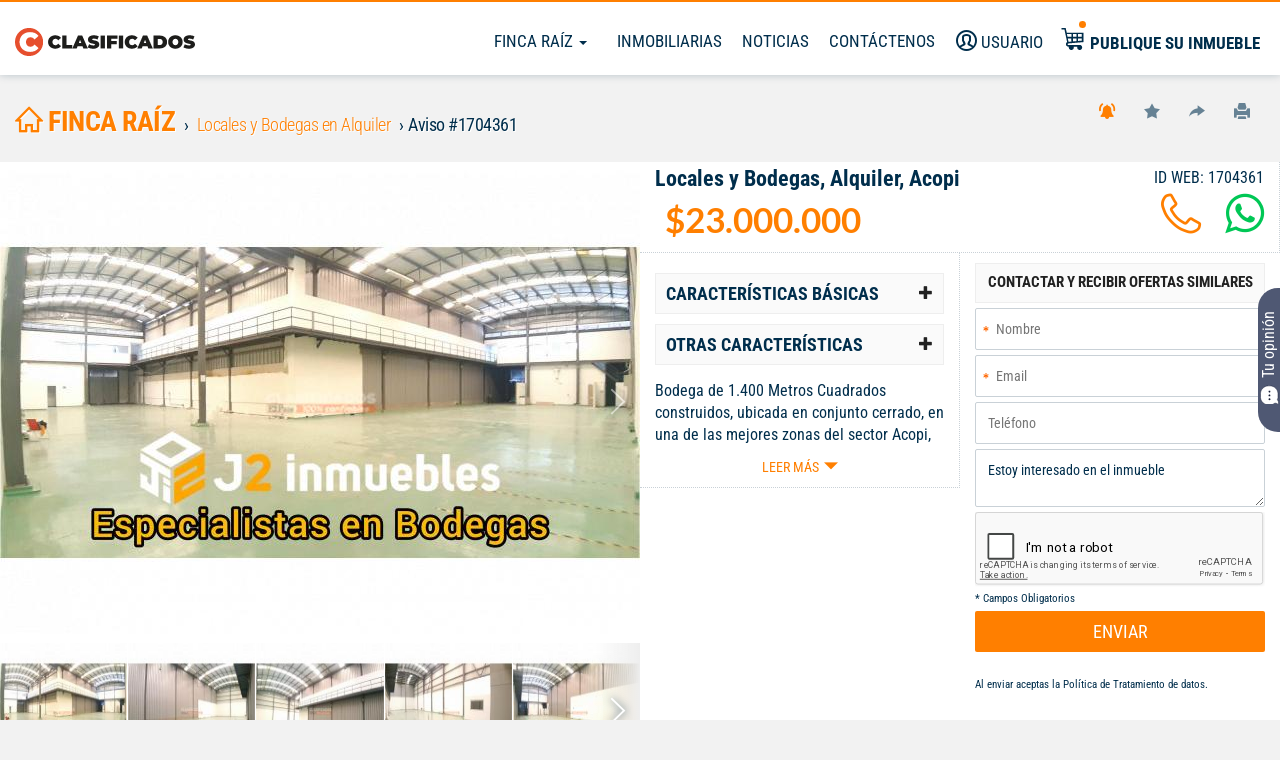

--- FILE ---
content_type: text/html; charset=UTF-8
request_url: https://fincaraiz.elpais.com.co/aviso/locales-y-bodegas-alquiler-cali-norte-acopi-vp1704361-j2inmuebles
body_size: 25904
content:
<!DOCTYPE html>
<html lang="es">
    <head>
        <meta charset="utf-8">
        <meta name="language" content="es">
        <meta http-equiv="Content-Type" content="text/html; charset=utf-8" />
        <meta property="fb:app_id" content="223398534536415" />
        <meta name="title" content="Alquiler de Locales y Bodegas en Cali, Norte, Acopi" />
<meta name="description" content="Bodega de 1.400 Metros Cuadrados construidos, ubicada en conjunto cerrado, en una de las mejores zonas del sector Acopi, cuenta con cubierta en estructura..." />
<meta name="og:title" content="Alquiler de Locales y Bodegas en Cali, Norte, Acopi" />
<meta name="og:type" content="article" />
<meta name="og:url" content="https://fincaraiz.elpais.com.co/aviso/locales-y-bodegas-alquiler-cali-norte-acopi-vp1704361-j2inmuebles" />
<meta name="og:image" content="https://cdn.clasificados.elpais.com.co/uploads/advices/images/normal_1651338817-8151.jpg" />
<meta name="og:site_name" content="Clasificados finca raíz el País" />
<meta name="og:description" content="Bodega de 1.400 Metros Cuadrados construidos, ubicada en conjunto cerrado, en una de las mejores zonas del sector Acopi, cuenta con cubierta en estructura..." />
<meta name="cxenseparse:pageclass" content="article" />
<meta name="cxenseparse:recs:articleid" content="1704361" />
<meta name="cxenseparse:recs:advice-state" content="Publicado" />
<meta name="cxenseparse:recs:pep-customer-id" content="369938" />
<meta name="cxenseparse:recs:pep-title" content="Locales y Bodegas, Alquiler" />
<meta name="cxenseparse:recs:pep-wholesaler-name" content="J2 Inmuebles" />
<meta name="cxenseparse:recs:pep-wholesaler-minisite" content="j2inmuebles" />
<meta name="cxenseparse:recs:pep-wholesaler-minisite-url" content="https://fincaraiz.elpais.com.co/inmobiliarias/j2inmuebles" />
<meta name="cxenseparse:recs:pep-wholesaler-type" content="Inmobiliarias" />
<meta name="cxenseparse:recs:pep-wholesaler-logo" content="https://fincaraiz.elpais.com.co/uploads/minisites/logo/gallery_1596648445-7395.png" />
<meta name="cxenseparse:recs:pep-description" content="Cali, 1.400,00mts2" />
<meta name="cxenseparse:recs:pep-full-description" content="Bodega de 1.400 metros cuadrados construidos, ubicada en conjunto cerrado, en una de las mejores zonas del sector acopi, cuenta con cubierta en estructura..." />
<meta name="cxenseparse:recs:category" content="Alquiler" />
<meta name="cxenseparse:recs:pep-type-property" content="Locales y Bodegas" />
<meta name="cxenseparse:recs:pep-place" content="Acopi" />
<meta name="cxenseparse:recs:pep-price" content="23000000" />
<meta name="cxenseparse:image" content="https://cdn.clasificados.elpais.com.co/uploads/advices/images/1651338817-8151.jpg" />
<meta name="cxenseparse:recs:pep-image-thumbnail-1" content="https://cdn.clasificados.elpais.com.co/uploads/advices/images/1651338817-8151.jpg" />
<meta name="cxenseparse:recs:pep-image-thumbnail-2" content="https://cdn.clasificados.elpais.com.co/uploads/advices/images/1651338909-8514.jpg" />
<meta name="cxenseparse:recs:pep-image-thumbnail-3" content="https://cdn.clasificados.elpais.com.co/uploads/advices/images/1651338909-5649.jpg" />
<meta name="cxenseparse:recs:pep-vertical" content="inmuebles" />
<meta name="cxenseparse:recs:expirationtime" content="2026-01-21T23:59:59.000Z" />
<meta name="cxenseparse:recs:pep-date-published" content="2026-01-16T08:48:04.000Z" />
<meta name="cxenseparse:recs:pep-starred-advice" content="0" />
<meta name="keywords" content="Alquiler Locales y Bodegas,Cali,Norte,Acopi,1.4 metros cuadrados" />
<meta name="language" content="es" />
<meta name="viewport" content="width=device-width, initial-scale=1 maximum-scale=3" />
<meta name="robots" content="index, follow" />
                <meta name="SKYPE_TOOLBAR" content="SKYPE_TOOLBAR_PARSER_COMPATIBLE" />
      <!--   <meta charset="utf-8"> -->
        <meta http-equiv="X-UA-Compatible" content="IE=edge">

        <title>Alquiler de Locales y Bodegas en Cali, Norte, Acopi</title>
        <link rel="shortcut icon" href="/images/favicon.png" />
        <link rel="apple-touch-icon" href="../apple-touch-icon.png">
        <!-- Fonts -->
                <link rel="preload" as="style" href="/css/frontend/inmuebles/styles.css"  media="none"/>
        <link rel="preconnect" href="https://fonts.googleapis.com">
        <link rel="preconnect" href="https://fonts.gstatic.com" crossorigin>
        <!-- Preconnect para reducir latencia con los dominios de Google --> 
        <link rel="preconnect" href="https://www.google.com/recaptcha" crossorigin> 
        <link rel="preconnect" href="https://www.gstatic.com" crossorigin>
        <!-- Preconnect para reducir latencia con Google Analytics --> 
        <link rel="preconnect" href="https://www.google-analytics.com" crossorigin>
        <!-- Preconnect para reducir latencia con el CDN de OneTrust --> 
        <link rel="preconnect" href="https://cdn.cookielaw.org" crossorigin>
        <!-- Preconnect para Google Tag Manager --> 
        <link rel="preconnect" href="https://www.googletagmanager.com" crossorigin>
        <!-- Preconnect para el CDN de OneTrust (cookielaw.org) --> 
        <link rel="preconnect" href="https://cdn.cookielaw.org" crossorigin>
        <!-- Preconnect para ScorecardResearch comScore --> 
        <link rel="preconnect" href="https://sb.scorecardresearch.com" crossorigin>
        <!-- Preconnect para Facebook Pixel --> 
        <link rel="preconnect" href="https://connect.facebook.net" crossorigin>
        <!-- Preconnect para Google Publisher Tags --> 
        <link rel="preconnect" href="https://www.googletagservices.com" crossorigin>
        <!-- Preconnect para OneSignal --> 
        <link rel="preconnect" href="https://cdn.onesignal.com" crossorigin>
        <!-- Preconnect para Taboola --> 
        <link rel="preconnect" href="https://cdn.taboola.com" crossorigin>
        <link rel="stylesheet" type="text/css" media="screen" href="/css/frontend/inmuebles/micuenta_header.css" />
<link rel="stylesheet" type="text/css" media="screen" href="/css/frontend/styles.css" />
<link rel="stylesheet" type="text/css" media="screen" href="/css/frontend/advice-view.css" />
<link rel="stylesheet" type="text/css" media="screen" href="/css/frontend/sendEmail.css" />
<link rel="stylesheet" type="text/css" media="screen" href="/css/frontend/swipebox/css/swipebox.min.css" />
<link rel="stylesheet" type="text/css" media="screen" href="/css/frontend/owl-carousel/owl.carousel.css" />
<link rel="stylesheet" type="text/css" media="screen" href="/css/frontend/inmuebles/styles.css" onload="this.media='all'" />
        
     <!-- El aviso de consentimiento de cookies de OneTrust comienza para elpais.com.co. Script de producción-->
   <!--   <script src="https://cdn.cookielaw.org/scripttemplates/otSDKStub.js"  type="text/javascript" charset="UTF-8" data-domain-script="2316d415-c9af-4d85-8bf0-45843d5b8d44" async="true"> </script>
    <script type="text/javascript">
        function OptanonWrapper() { }
    </script> -->
    <script type="text/javascript">
        $(document).ready(function() {
                (function() { 
                setTimeout(() => {
                    try { 
                    var scriptEl = document.createElement('script'); 
                    scriptEl.type = 'text/javascript'; 
                    scriptEl.charset = 'UTF-8';
                    scriptEl.setAttribute('data-domain-script', '2316d415-c9af-4d85-8bf0-45843d5b8d44');
                    scriptEl.async = 'async';
                    scriptEl.src = 'https://cdn.cookielaw.org/scripttemplates/otSDKStub.js';
                    var targetEl = document.getElementsByTagName('script')[0];
                    targetEl.parentNode.insertBefore(scriptEl, targetEl);
                    function OptanonWrapper() {}
                } catch (e) {};
                }, "4000");
                
            } ());
        });   
        </script>
    <!-- El aviso de consentimiento de cookies de OneTrust finaliza para elpais.com.co. -->

 



                    <!-- Google Tag Manager -->
            <script>setTimeout(() => { (function(w,d,s,l,i){w[l]=w[l]||[];w[l].push({'gtm.start':
            new Date().getTime(),event:'gtm.js'});var f=d.getElementsByTagName(s)[0],
            j=d.createElement(s),dl=l!='dataLayer'?'&l='+l:'';j.async=true;j.src=
            'https://www.googletagmanager.com/gtm.js?id='+i+dl;f.parentNode.insertBefore(j,f);
            })(window,document,'script','dataLayer','GTM-M7V2ZRH'); }, "8000");</script>
            <!-- End Google Tag Manager -->
                <link rel="preconnect" as="script" href="https://code.jquery.com/jquery-1.11.3.min.js" crossorigin=""></link>
<link rel="preload" as="script" href="/js/frontend/commons.min.js"></link>
<link rel="preload" as="script" href="/js/frontend/login.min.js"></link>
<link rel="preload" as="script" href="/js/jquery/jquery.cookie.min.js"></link>
<link rel="preload" as="script" href="/js/jquery/jquery.colorbox.min.js"></link>
<link rel="preload" as="script" href="/js/frontend/autocomplete.jquery.min.js"></link>
<link rel="preload" as="script" href="/js/jquery/jquery-ui-1.11.2.min.js"></link>
<link rel="preload" as="script" href="/js/frontend/jquery-validate/jquery.validate.min.js"></link>
<link rel="preload" as="script" href="/js/frontend/jquery-validate/messages_es.min.js"></link>
<link rel="preload" as="script" href="/js/jquery/form.jquery-3-51.min.js"></link>
<link rel="preload" as="script" href="/js/frontend/bootstrap.min.js"></link>
<link rel="preload" as="script" href="/js/frontend/bootstrap-toolkit.min.js"></link>
<link rel="preload" as="script" href="/js/frontend/sendContactenos.min.js"></link>
<link rel="preload" as="script" href="/js/jquery/jquery.gallery.min.js"></link>
<link rel="preload" as="script" href="/js/frontend/md5.min.js"></link>
<link rel="preload" as="script" href="/js/frontend/fe_advice.min.js"></link>
<link rel="preload" as="script" href="/js/frontend/sendmessage.min.js"></link>
<link rel="preload" as="script" href="/js/frontend/sendEmail.min.js"></link>
<link rel="preload" as="script" href="/js/frontend/sendWhatsapp.min.js"></link>
<link rel="preload" as="script" href="/js/frontend/recommend-facebook.js"></link>
<link rel="preload" as="script" href="/js/frontend/url.min.js"></link>
<link rel="preload" as="script" href="/js/frontend/readmore.min.js"></link>
<link rel="preload" as="script" href="/js/frontend/owl-carousel/owl.carousel.min.js"></link>
<link rel="preload" as="script" href="/js/frontend/owl-carousel/owl.carousel2.thumbs.min.js"></link>
<link rel="preload" as="script" href="/js/frontend/swipebox/js/jquery.swipebox.min.js"></link>
<link rel="preload" as="script" href="/js/frontend/scripts.min.js"></link>
<link rel="preload" as="script" href="/js/frontend/ads/inmuebles/principal_ads.min.js"></link>
        <script type="text/javascript" language="javascript">
            //Sets the base URL for future access in JS scripts
            base_url = "https://fincaraiz.elpais.com.co";
            //This global variable will be used to store global variables
            global = {};
            global.base_url = base_url;
            global.portal = "3";
        </script>
        <!--             <script async src="https://pagead2.googlesyndication.com/pagead/js/adsbygoogle.js?client=ca-pub-0512677473795181"crossorigin="anonymous"></script> -->
                        
        
            <!-- googleanalytics -->
    <script>setTimeout(() => {
        (function(i,s,o,g,r,a,m){i['GoogleAnalyticsObject']=r;i[r]=i[r]||function(){
                (i[r].q=i[r].q||[]).push(arguments)},i[r].l=1*new Date();a=s.createElement(o),
            m=s.getElementsByTagName(o)[0];a.async=1;a.src=g;m.parentNode.insertBefore(a,m)
        })(window,document,'script','//www.google-analytics.com/analytics.js','ga');
        ga('create', 'UA-5158970-30', 'elpais.com.co');
        ga('create', 'UA-5158970-35', { 'name': 'RollUp', 'cookieDomain': '.elpais.com.co' });
        ga('send', 'pageview');
        ga('RollUp.send', 'pageview');  }, "8000");
    </script>
    <!-- END googleanalytics -->

                    <link rel="canonical" href="https://fincaraiz.elpais.com.co/aviso/locales-y-bodegas-alquiler-cali-norte-acopi-vp1704361-j2inmuebles" />
                    
        <!--  -->
        
<!-- Begin comScore Tag-->
<script>setTimeout(() => {
  var _comscore = _comscore || [];
  _comscore.push({ c1: "2", c2: "7109912" });
  (function() {
    var s = document.createElement("script"), el = document.getElementsByTagName("script")[0]; s.async = true;
    s.src = "https://sb.scorecardresearch.com/cs/7109912/beacon.js";
    el.parentNode.insertBefore(s, el);
  })();
  }, "8000");
</script>
<noscript>
  <img src="https://sb.scorecardresearch.com/p?c1=2&amp;c2=7109912&amp;cv=3.6.0&amp;cj=1">
</noscript>
<!-- End comScore Tag -->

        <!--  -->
        <!-- Facebook Pixel Code -->
<script > setTimeout(() => {
  !function(f,b,e,v,n,t,s){if(f.fbq)return;n=f.fbq=function(){n.callMethod?n.callMethod.apply(n,arguments):n.queue.push(arguments)};
  if(!f._fbq)f._fbq=n;n.push=n;n.loaded=!0;n.version='2.0';
  n.queue=[];t=b.createElement(e);t.async=!0;
  t.src=v;s=b.getElementsByTagName(e)[0];
  s.parentNode.insertBefore(t,s)}(window, document,'script','https://connect.facebook.net/en_US/fbevents.js');
  fbq('init', '1762233920559211');
  fbq('track', 'PageView'); }, "8000");
</script>
<noscript><img height="1" width="1" style="display:none" src="https://www.facebook.com/tr?id=1762233920559211&ev=PageView&noscript=1" /></noscript>
<!-- End Facebook Pixel Code -->
            <!-- Begin Google Search Box -->
    <script type="application/ld+json"> 
    { 
        "@context": "http://schema.org", 
        "@type": "WebSite", 
        "url": "https://fincaraiz.elpais.com.co", 
        "potentialAction": {
            "@type": "SearchAction", 
            "target": "https://fincaraiz.elpais.com.co/avisos/buscarLibre/{search_term}", 
            "query-input": "required name=search_term" 
        } 
    } 
    </script> 
    <!-- End Google Search Box -->
        <!-- < ?php if (has_slot('recaptcha_api')): ?>
            < ?php include_slot('recaptcha_api') ?>
        < ?php endif ?> -->
        <!-- HTML5 shim and Respond.js for IE8 support of HTML5 elements and media queries -->
        <!-- WARNING: Respond.js doesn't work if you view the page via file:// -->
        <!--[if lt IE 9]>
        <script src="https://oss.maxcdn.com/html5shiv/3.7.3/html5shiv.min.js"></script>
        <script src="https://oss.maxcdn.com/respond/1.4.2/respond.min.js"></script>
        <![endif]-->

        <!-- DFP Ads scripts -->
<!-- <script defer src='https://www.googletagservices.com/tag/js/gpt.js'></script> -->
<script>
(function() { 
                setTimeout(() => {
                    try { 
                    var scriptEl = document.createElement('script'); 
                    scriptEl.type = 'text/javascript'; 
                    scriptEl.async = 'async';
                    scriptEl.src = 'https://www.googletagservices.com/tag/js/gpt.js';
                    var targetEl = document.getElementsByTagName('script')[0];
                    targetEl.parentNode.insertBefore(scriptEl, targetEl);
                } catch (e) {};
                
                }, "7000");
                
            } ());
        var googletag = googletag || {};
        googletag.cmd = googletag.cmd || [];

        googletag.cmd.push(function() {
            
            if( /Android|webOS|iPhone|iPad|iPod|BlackBerry|IEMobile|Opera Mini/i.test(navigator.userAgent) ) {

                             
                googletag.defineSlot('/40807056/clasificados.elpais.com.co/Finca_Raiz_Detalle', [[320,50],[300,50],[320,100]], 'finca_raiz_detalle-top-2').setTargeting('Posiciones', ['2']).addService(googletag.pubads());
                            googletag.defineSlot('/40807056/clasificados.elpais.com.co/Finca_Raiz_Detalle', [[300,250]],'finca_raiz_detalle-300x250').addService(googletag.pubads());
                

            } else {

                             
                googletag.defineSlot('/40807056/clasificados.elpais.com.co/Finca_Raiz_Detalle', [[1000,150],[970,90],[728,90],[970,250], [1000,90]], 'finca_raiz_detalle-top-2').setTargeting('Posiciones', ['2']).addService(googletag.pubads());
                            googletag.defineSlot('/40807056/clasificados.elpais.com.co/Finca_Raiz_Detalle', [[300,250]], 'finca_raiz_detalle-300x250').addService(googletag.pubads());
                             
            }

            googletag.pubads().enableLazyLoad({
                fetchMarginPercent:0,
                renderMarginPercent: 0
            });
            googletag.enableServices();
        });
   </script>
<!-- end DFP Ads scripts -->
        <link rel="manifest" href="/manifest.json">
<script defer src="https://cdn.onesignal.com/sdks/OneSignalSDK.js"></script>
<script>
  var OneSignal = window.OneSignal || [];
  OneSignal.push(function() {
    OneSignal.init({
      appId: "324f71e0-5ddb-4768-818f-35579f8f3b7c",
    });
  });
</script>
  
                </head>
    <!-- Las siguientes 2 lineas de codigo se usan para optimizar el renderizado del sitio -->
            <!-- Fin de lineas para optimizar -->
    <body class="inmuebles">
                    <!-- Google Tag Manager (noscript) -->
            <noscript><iframe src="https://www.googletagmanager.com/ns.html?id=GTM-M7V2ZRH"
            height="0" width="0" style="display:none;visibility:hidden"></iframe></noscript>
            <!-- End Google Tag Manager (noscript) -->
                <script type="text/javascript" src="https://code.jquery.com/jquery-1.11.3.min.js"></script>
<script defer="" type="text/javascript" src="/js/frontend/commons.min.js"></script>
<script defer="" type="text/javascript" src="/js/frontend/login.min.js"></script>
<script defer="" type="text/javascript" src="/js/jquery/jquery.cookie.min.js"></script>
<script defer="" type="text/javascript" src="/js/jquery/jquery.colorbox.min.js"></script>
<script defer="" type="text/javascript" src="/js/frontend/autocomplete.jquery.min.js"></script>
<script defer="" type="text/javascript" src="/js/jquery/jquery-ui-1.11.2.min.js"></script>
<script defer="" type="text/javascript" src="/js/frontend/jquery-validate/jquery.validate.min.js"></script>
<script defer="" type="text/javascript" src="/js/frontend/jquery-validate/messages_es.min.js"></script>
<script defer="" type="text/javascript" src="/js/jquery/form.jquery-3-51.min.js"></script>
<script defer="" type="text/javascript" src="/js/frontend/bootstrap.min.js"></script>
<script defer="" type="text/javascript" src="/js/frontend/bootstrap-toolkit.min.js"></script>
<script defer="" type="text/javascript" src="/js/frontend/sendContactenos.min.js"></script>
<script defer="" type="text/javascript" src="/js/jquery/jquery.gallery.min.js"></script>
<script defer="" type="text/javascript" src="/js/frontend/md5.min.js"></script>
<script defer="" type="text/javascript" src="/js/frontend/fe_advice.min.js"></script>
<script defer="" type="text/javascript" src="/js/frontend/sendmessage.min.js"></script>
<script defer="" type="text/javascript" src="/js/frontend/sendEmail.min.js"></script>
<script defer="" type="text/javascript" src="/js/frontend/sendWhatsapp.min.js"></script>
<script defer="" type="text/javascript" src="/js/frontend/recommend-facebook.js"></script>
<script defer="" type="text/javascript" src="/js/frontend/url.min.js"></script>
<script defer="" type="text/javascript" src="/js/frontend/readmore.min.js"></script>
<script type="text/javascript" src="/js/frontend/owl-carousel/owl.carousel.min.js"></script>
<script defer="" type="text/javascript" src="/js/frontend/owl-carousel/owl.carousel2.thumbs.min.js"></script>
<script defer="" type="text/javascript" src="/js/frontend/swipebox/js/jquery.swipebox.min.js"></script>
<script defer="" type="text/javascript" src="/js/frontend/scripts.min.js"></script>
<script async="" type="text/javascript" src="/js/frontend/ads/inmuebles/principal_ads.min.js"></script>
        <div class="wrapper" id="wrapper">
            <script defer src="/js/sweetalert2/dist/sweetalert2.min.js"></script>
<!-- <link rel="stylesheet" href="/js/sweetalert2/dist/sweetalert2.min.css" media="screen"> -->
<!-- The overlay -->
<div id="myNav" class="menu-nav">
	<!-- Overlay content -->
	<div class="menu-cont">
	<a href="//clasificados.elpais.com.co" class="logo-menu-mobile">
		<img class="hidden-md hidden-lg" src="/images/logo-clasificados-m.svg" width="120" height="40" alt="Finca Raíz Clasificados El País" loading="eager" title="Finca Raíz Clasificados El País"></a>
		<img class="hidden-xs hidden-sm" src="/images/logo-clasificados.svg" width="120" height="40" alt="Finca Raíz Clasificados El País" loading="eager" title="Finca Raíz Clasificados El País"></a>
		
									<div class="userTop">
					<a href="#" title="Usuario" data-toggle="modal" data-target="#modal-registro">
						<i class="icon-user"></i> <span class="hidden-md hidden-sm">Usuario</span>
					</a>
				</div>
					 
		<a href="//fincaraiz.elpais.com.co" title="Finca Raíz">Finca Raíz</a>
		<a href="/inmobiliarias" title="Inmobiliarias">Inmobiliarias</a>
		<!--<a target="_blank" href="" title="Vivienda Nueva">Vivienda Nueva</a>-->
		<a href="/noticias" title="Noticias">Noticias</a>
		<a data-toggle="modal" data-target="#modal-contacto" title="Contáctenos">Contáctenos</a>
		<a href="/publicarAviso" target="_blank" title="Publique su inmueble" class="publiqueLink">
			<i class="icon-publication"></i>
			<span>Publique su inmueble</span> 
		</a>
		<a href="tel:6024455000" class="phone" title="Centro de Servicios">Centro de Servicios <br> <span>445 5000</span></a>
	</div>
</div>
<!-- Overlay cerrar  -->
<div class="closebtn-overlay"></div>
<!-- Overlay cerrar compare box -->
<div class="closebtn-overlay-compare"></div>

<!-- New Header -->
<header id="header">
    <div id="general-header">
        <!-- <a class="mobile-button visible-xs visible-sm">
            <span class="icon-menu"></span>
            <span class="icon-menu-short"></span> 
            <span class="icon-menu"></span>
        </a> -->
        <a href="//clasificados.elpais.com.co" target="_blank" class="logo">
            <img class="hidden-md hidden-lg" fetchpriority="high" src="/images/logo-clasificados-m.svg" width="180" height="30" alt="Clasificados El País" loading="eager">
            <img class="hidden-xs hidden-sm" fetchpriority="high" src="/images/logo-clasificados.svg" width="180" height="40" alt="Clasificados El País" loading="eager">
        </a>
        <div class="navigation">
            <nav class="main-menu hidden-xs">
                <ul>
                    
<li class="dropdown" id="accountmenu">
	<a class="dropdown-toggle" data-toggle="dropdown" href="#">
			Finca Raíz		<!-- <b class="caret"></b> -->
		 <span class="caret"></span>
	</a>
	<ul class="dropdown-menu">
								<li>
								<a href="//fincaraiz.elpais.com.co/avisos/venta/casas" title="Venta de casas">
				Venta de casas				</a>
			</li>
								<li>
								<a href="//fincaraiz.elpais.com.co/avisos/venta/apartamentos" title="Venta de apartamentos">
				Venta de apartamentos				</a>
			</li>
								<li>
								<a href="//fincaraiz.elpais.com.co/avisos/venta/fincas-y-casas-campestres" title="Venta fincas y casas campestres">
				Venta fincas y casas campestres				</a>
			</li>
								<li>
								<a href="//fincaraiz.elpais.com.co/avisos/alquiler/casas" title="Alquiler de casas">
				Alquiler de casas				</a>
			</li>
								<li>
								<a href="//fincaraiz.elpais.com.co/avisos/alquiler/apartamentos" title="Alquiler de apartamentos">
				Alquiler de apartamentos				</a>
			</li>
								<li>
								<a href="//fincaraiz.elpais.com.co/avisos/alquiler/locales-y-bodegas" title="Alquiler locales y bodegas">
				Alquiler locales y bodegas				</a>
			</li>
			</ul>
</li>
                    <li><a href="/inmobiliarias"target="_blank">Inmobiliarias</a></li>
                    <!--<li><a target="_blank" href="">Vivienda Nueva</a></li>-->
                    <li><a href="/noticias"target="_blank">Noticias</a></li>
                    <li><a data-toggle="modal" data-target="#modal-contacto"><i class="icon-email hidden-lg"></i> <span class="hidden-md hidden-sm ">Contáctenos</span></a></li>
                </ul>
            </nav>

                                                <div class="userTop">
                        <a href="#" title="Usuario" data-toggle="modal" data-target="#modal-registro">
                            <i class="icon-user"></i> <span class=" hidden-xs hidden-md hidden-sm">Usuario</span>
                        </a>
                    </div>
                             <!-- 
            <div class="btn-search hidden-md hidden-lg hidden-sm">
                <a>
                    <i class="icon-search"></i>
                </a>
            </div> -->

            <div class="publique" >
              <a href="/publicarAviso" target="_blank" title="Publique su inmueble">
                  <i class="new-icon-publication hidden-xs hidden-sm"></i>
                  <button class="visible-xs visible-sm btn_publique"> Publique su inmueble</button>
                  <span class="hidden-xs hidden-sm">Publique su inmueble</span>
              </a>
            </div>
            
        </div>
    </div>
</header>
<!--Script de redireccion a la home, transcurrida una hora de inactividad-->
<script type='text/javascript'>
    setTimeout(function(){
        $.removeCookie('isloggedin');
        window.location.href='/';
    },3600 * 20000);
</script>

<script>
    $(document).ready(function(){
        setMenuPadding();
    });
    $(window).resize( function(){
        setMenuPadding();
    });
    function setMenuPadding(){
        vw = $(window).width();
        if( vw < 992){
            $("#myNav").css( {"padding-top": $("#seller-container").height() });
        }else{
            $("#myNav").css( {"padding-top": "0px" });
        }  
    } 
</script>

<script type="text/javascript">
    $('#portal-bar-content h1').css('font-size', '30px');
</script>

<div class="col-12 hidden-xs hidden-sm">
  <!--Component Carrusel de inmobiliarias -->
  
</div>
<style>
     #header .icon-user.logged:after {
    background-color: #ff7f00 !important;
}
</style>

 <ul class="nav3 nav-tabs hidden-xs hidden-ms hidden-lg hidden-md hidden-sm">
  <li role="presentation"><a class="btn-search"><i class="icon-search"></i> BUSCAR </a></li>
  <!-- <li role="presentation"><a href="#" title="Usuario" data-toggle="modal" data-target="#modal-registro"><i class="icon-user"></i> USUARIO</a></li> -->
  <li role="presentation"><a data-toggle="modal" data-target="#modal-contacto" title="Contáctenos"> CONTÁCTENOS</a></li>
  <li role="presentation"><a href="/inmobiliarias" target="_blank" title="Concesionarios">INMOBILIARIAS</a></li>
  <li role="presentation"><a href="/noticias" target="_blank" title="Noticias">NOTICIAS</a></li>
</ul>

            
                            <div id="container" class="main-container">
                    <!-- Se Crea el Boton para Encuesta -->


<a id="botonFeedback" href="https://elpais.typeform.com/to/yiSbeAjB" target="_blank"><?xml version="1.0" ?><svg fill="white" height="30" viewBox="3 0 23 23" width="22" transform="rotate(90)"><g stroke="#141b34" stroke-linejoin="round"><path d="m14.1706 20.8905c4.183-.278 7.515-3.6573 7.7892-7.8996.0536-.8302.0536-1.69 0-2.5202-.2742-4.24232-3.6062-7.62157-7.7892-7.89963-1.4271-.09486-2.917-.09466-4.3412 0-4.18301.27806-7.51499 3.65731-7.78916 7.89963-.05365.8302-.05365 1.69 0 2.5202.09986 1.5451.78319 2.9757 1.58767 4.1837.4671.8457.15883 1.9012-.3277 2.8232-.3508.6648-.5262.9972-.38537 1.2373.14084.2401.45542.2478 1.08459.2631 1.24424.0303 2.08325-.3225 2.74925-.8136.37772-.2785.56659-.4178.69676-.4338.13016-.016.38633.0895.89857.3005.46039.1896.99495.3066 1.48539.3392 1.4242.0947 2.9141.0949 4.3412 0z" stroke-width="0.5"/><path d="m11.9955 12h.009m3.9865 0h.009m-8 0h.00897" stroke-linecap="round" stroke-width="2"/></g></svg>Tu opinión</a> <style>
#botonFeedback {
position: fixed; 
top: 50%; 
right: 0;  
z-index: 1000;
transform: translateY(-50%) rotate(180deg);
 background-color: #4F5873;
 height: 21%;
 color: white;
 padding-top:0.5px;
 padding-bottom:0.5px;
 font-size: 18px; 
 border: none;
 text-align: center;
 cursor: pointer; 
 border-bottom-right-radius: 20px;
 border-top-right-radius: 20px;
 writing-mode: vertical-rl; 
 text-orientation: mixed;">
 }
#botonFeedback:hover {
background-color: #000000;
}
svg {
    fill: white !important;
}
svg:hover {
    fill: black !important;
}

/* Tabletas (601px a 768px) */
@media (min-width: 601px) and (max-width: 768px) {
#botonFeedback {
font-size: 14px;
height: 17%;
/* Otros estilos ajustados */
}
}

/* Pequeños ordenadores/portátiles (769px a 1024px) */
@media (min-width: 769px) and (max-width: 1024px) {
#botonFeedback {
font-size: 15px;
height: 18%;
/* Otros estilos ajustados */
}
}

/* Ordenadores de escritorio (1025px y más) */
@media (min-width: 1025px) {
#botonFeedback {
font-size: 16px;
height: 20%;
/* Otros estilos ajustados */
}
}

</style><script>

document.addEventListener("DOMContentLoaded", function() {
var elemento = document.getElementById("botonFeedback");

elemento.addEventListener("mouseover", function() {
this.style
this.style.backgroundColor = "#000505";  
});

elemento.addEventListener("mouseout", function() {
this.style.transform = "";
this.style.backgroundColor = ""; 
});
});
</script>	




<input type="hidden" id="compare-list" value="0"><div class="hidden-md hidden-lg" id="header">
    <a href="" class="volver  hidden-lg"><i class="icon-arrow-left"> </i></a>
    <a href="//clasificados.elpais.com.co" class="logo">
        <!-- <img src="/images/logo-clasificados.svg" width="180" height="40" alt="Clasificados El País" loading="lazy"> -->
        <img class="hidden-md hidden-lg" fetchpriority="high" src="/images/logo-clasificados-m.svg" width="180" height="30" alt="Clasificados El País" loading="lazy">
        <img class="hidden-xs hidden-sm" fetchpriority="high" src="/images/logo-clasificados.svg" width="180" height="40" alt="Clasificados el pais" loading="lazy">
    </a>
    <div class="options-mobile pull-right  hidden-lg">
                    <a href="#" class="btn-options btn-options-orange" data-toggle="modal" data-target="#modal-alerta"><i class="icon-alert"></i></a>
            <!--<a class="btn-options btn-options-gray" onclick="setUpReportForm(, ); return false;"><i class="icon-denunciar" title="Denunciar" alt="Deunciar"></i></a> -->
            <a href="#" class="btn-options btn-options-gray" onclick="mark_favorite(1704361, 0, ''); return false;"><i class="icon-favorito" title="Agregar a favorito" alt="Agregar a favorito"></i></a>
        
        <a href="#" class="btn-options btn-options-gray" data-toggle="modal" data-target="#modal-compartir"><i class="icon-compartir"></i></a>
    </div>
</div>
<script type="text/javascript">
    /**
     * script que detecta el cambio de resolucion en una pantalla activa
     */

//       $(window).load(function(){
//     (function($, viewport){
//         $(document).ready(function() {
//             // Execute code each time window size changes
//             let mobile = ;
//             $(document).ready(function() {
//                 if (mobile) {
//                     $('#general-header').hide();
//                     $('#header-detalle').prependTo('#header');
//                     $('#header-detalle').show();
//                 } else {
//                     $('#header-detalle').hide();
//                     $('#general-header').prependTo('#header');
//                     $('#general-header').show();
//                 }
//             });
//             $(window).resize(
//                 viewport.changed(function() {
//                     if (viewport.is('>sm')) {
//                         $('#header-detalle').hide();
//                         $('#general-header').prependTo('#header');
//                         $('#general-header').show();
//                     }
//                     if (viewport.is('xs') || viewport.is('sm')) {
//                         $('#general-header').hide();
//                         $('#header-detalle').prependTo('#header');
//                         $('#header-detalle').show();
//                     }
//                 })
//             );

//             $(window).load(
//                 viewport.changed(function() {
//                     if (viewport.is('xs')) {
//                         $('#general-header').hide();
//                         $('#header-detalle').prependTo('#header');
//                         $('#header-detalle').show();
//                     } else {
//                         $('#header-detalle').hide();
//                         $('#general-header').prependTo('#header');
//                         $('#general-header').show();
//                     }
//                 })
//             );
//         });
//     })(jQuery, ResponsiveBootstrapToolkit);

// })
$(document).ready(function() {
var mobile = 0;

var adjustHeader = function() {
var windowWidth = $(window).width();

// Excluir la resolución de 1024 x 768
if (windowWidth === 1024 && $(window).height() === 768) {
console.log('Resolución 1024 x 768 detectada, no se ajusta el header.');
return;
}

if (mobile) {
    $('#general-header').hide();
    $('#header-detalle').prependTo('#header').show(); 
} else {
    $('#header-detalle').hide();
    $('#general-header').prependTo('#header').show();
    }
};

// Ejecuta la función al cargar la página
adjustHeader();

// Ejecuta la función en cambios de tamaño de ventana
$(window).resize(adjustHeader);

// Ejecuta la función al cargar la ventana
$(window).on('load', adjustHeader);
});
</script>
<div class="col-md-12 top-bar-detalle">
    <div class="row">
        <!-- miga de pan -->
        <div class="col-sm-12 col-md-9 col-lg-7">
    <ol class="breadcrumb" itemscope itemtype="https://schema.org/BreadcrumbList">
        <!-- Inicio -->
                    <li itemprop="itemListElement" itemscope itemtype="https://schema.org/ListItem">
                <a itemprop="item" itemscope itemtype="https://schema.org/Thing" itemid="/" href="/">
                    <i class="icon-home"></i>    
                    <span itemprop="name">Finca raíz</span>
                </a>
                <meta itemprop="position" content="1" />
                <!-- <span itemprop="name">Finca raíz</span> -->
            </li>
            <!-- <li itemprop="itemListElement" itemscope itemtype="https://schema.org/ListItem">
                <a itemprop="item" href="" itemscope itemtype="https://schema.org/Thing">
                    <i class=""></i>
                    <a href="" itemprop="name"> </a>
                </a>
                <meta itemprop="position" content="1" />
            </li> -->
                                                                                        <li itemprop="itemListElement" itemscope itemtype="https://schema.org/ListItem">
                            <a itemprop="item" itemscope itemtype="https://schema.org/Thing" itemid="/avisos/alquiler/locales-y-bodegas" href="/avisos/alquiler/locales-y-bodegas">
                                <span itemprop="name">Locales y Bodegas en Alquiler</span>
                            </a>
                            <meta itemprop="position" content="2" />
                           <!--  <span itemprop="name">Locales y Bodegas en Alquiler</span> -->
                        </li>
                        <!-- <li itemprop="itemListElement" itemscope itemtype="https://schema.org/ListItem">
                            <a itemprop="item" itemscope itemtype="https://schema.org/Thing">
                                <a itemprop="name" href="" ></a>
                            </a>
                            <meta itemprop="position" content="2" />
                        </li> -->
                                                                                                        <li>Aviso #1704361</li>
                                                            </ol>
</div> 
        <!-- Advice actions -->
                                    <!-- Modal redes -->
<div class="modal fade" id="modal-compartir" tabindex="-1" role="dialog">
    <div class="modal-dialog" role="document">
        <div class="modal-content">
            <div class="modal-header">
                <button type="button" class="close" data-dismiss="modal" aria-label="Close"><i class="icon-close"></i></button>
                <strong class="modal-title">Comparte este anuncio en:</strong>
            </div>
            <div class="modal-body">
                <div id="ocultar-redes">
                                            <a class="facebook" onclick="var w=window.open(this.href,'Share','width=600,height=400,left=150,top=50,resizable=yes');w.focus();return false;" href="http://www.facebook.com/sharer.php?u=fincaraiz.elpais.com.co%2Faviso%2Flocales-y-bodegas-alquiler-cali-norte-acopi-vp1704361-j2inmuebles"><i class="icon-facebook" title="Facebook"></i></a>                        <a class="twitter" onclick="var w=window.open(this.href,'Share','width=600,height=400,left=150,top=50,resizable=yes');w.focus();return false;" href="https://twitter.com/intent/tweet?text=fincaraiz.elpais.com.co%2Faviso%2Flocales-y-bodegas-alquiler-cali-norte-acopi-vp1704361-j2inmuebles"><i class="icon-x-twitter" title="Twitter"></i><svg xmlns="http://www.w3.org/2000/svg" height="2.9em" viewBox="0 0 512 512">
                            <style id="svgStyle">svg {fill: black;}</style>
                            <path d="M389.2 48h70.6L305.6 224.2 487 464H345L233.7 318.6 106.5 464H35.8L200.7 275.5 26.8 48H172.4L272.9 180.9 389.2 48zM364.4 421.8h39.1L151.1 88h-42L364.4 421.8z"></path>          
                        </svg></a>                        
                        <a href="javascript:void(0)" title="Compartir en Whatsapp" class="wasa">
                            <i class="icon-whatsapp"></i>
                        </a>
                                        <a href="javascript:void(0)" class="mail" title="Compartir por correo">
                        <i class="icon-email"></i>
                    </a>
                </div>

                <div id="mostrar-whatsapp">
                  <form class="cd-form" id="form-whatsapp">
                      <br/>
                    <div>
                        <input type="text" name="whatsapp" id="whatsapp_number" maxlength="10" placeholder="* Ingresa el número de Whatsapp de la persona a la que quieres enviar este anuncio">
                    </div>
                    <br/>
                    <div>
                        <textarea name="whatsapp_message" id="whatsapp_message" placeholder="* Comentario"></textarea>
                    </div>
                    <input type="hidden" id="url" value="/aviso/locales-y-bodegas-alquiler-cali-norte-acopi-vp1704361-j2inmuebles">
                    <div>
                        <br/>
                        <input type="submit" value="Enviar" id="btnEnviarEmailWhatsapp" name="btnEnviarWhatsapp">
                    </div>

                  </form>
                </div>


                <div id="mostrar-redes">
                    <div class="form-contacto-anunciante form-gnrl" id="send-advice-form">
                        <form class="cd-form" id="form-email">
                            <div>
                                <input type="text" name="from" id="from" placeholder="* Nombre y Apellido">
                            </div>
                            <div>
                                <input type="text" name="mail_from" id="mail_from" placeholder="* Tu E-mail">
                            </div>
                            <div>
                                <input type="text" name="to" id="to" placeholder="Nombre y Apellido Destinatario">
                            </div>
                            <div>
                                <input type="text" name="mail_to" id="mail_to" placeholder="* E-mail Destinatario">
                            </div>
                            <div>
                                <textarea name="message" id="message" placeholder="* Comentario"></textarea>
                            </div>
                            <div id="captcha-compartir" class="captcha"></div>
                            <div>
                                <p class="response"></p>
                                <input type="submit" value="Enviar" id="btnEnviarEmail" name="btnEnviarEmail">
                            </div>
                        </form>
                        <div class="bloque">
                            <p class="volver-compartir">
                                <a href="#" >Volver a Compartir</a>
                            </p>
                        </div>
                    </div>
                </div>
            </div>
        </div>
    </div>
</div>
        <div class="col-sm-12 col-md-3 col-lg-5 hidden-xs options">
        <!--<a href="#" class="btn-options btn-options-orange" data-toggle="modal" data-target="#modal-alerta" title="Crear alerta" alt="Crear alerta"><i class="icon-alert" title="Crear alerta" alt="Crear alerta"></i> <span>Crear alerta</span></a> -->
        <a href="/customer/createAlert" class="btn-options btn-options-orange" title="Crear alerta" alt="Crear alerta"><i class="icon-alert" title="Crear alerta" alt="Crear alerta"></i> <span>Crear alerta</span></a>
        <!--<a class="btn-options btn-options-gray" onclick="setUpReportForm(1704361, 0); return false;" title="Denunciar" alt="Denunciar"><i class="icon-denunciar" title="Denunciar" alt="Denunciar"></i> <span>Denunciar</span></a>-->
        <a class="btn-options btn-options-gray" onclick="mark_favorite(1704361, 0, 'anuncio'); return false;"  title="Agregar a favoritos"><i class="icon-favorito" title="Agregar a favoritos" alt="Agregar a favoritos"></i> <span>Favorito</span></a>
        <a href="#" class="btn-options btn-options-gray" data-toggle="modal" data-target="#modal-compartir" title="Compartir" alt="Compartir"><i class="icon-compartir" title="Compartir" alt="Compartir"></i> <span>Compartir</span></a>
        <a class="btn-options btn-options-gray" href="/aviso/imprimir/1704361" id="print_advise" title="Imprimir">
            <i class="glyphicon glyphicon-print"></i> <span>Imprimir</span>
        </a>
    </div>
    </div>
</div>
<main class="col-md-12 project-detail">
    <div class="row">
        
<input type="hidden" id="advice_id" value="1704361" />
<div class="col-md-6 slider-detail">
    <div class="row">
         
    <div class="carousel-detail owl-carousel">
                    
                      <div class="item" data-hash="1">
                        <a class="img-modal" rel="galeria" href="https://cdn.clasificados.elpais.com.co/uploads/advices/images/gallery_1651338817-8151.jpg" title="Locales y Bodegas, Alquiler, Acopi - $23.000.000">
                <img 
                                    src="https://cdn.clasificados.elpais.com.co/uploads/advices/images/gallery_1651338817-8151.jpg"
                                decoding="async"
                width="640" height="480"
                srcset="https://cdn.clasificados.elpais.com.co/uploads/advices/images/thumb_1651338817-8151.jpg 320w, https://cdn.clasificados.elpais.com.co/uploads/advices/images/small_1651338817-8151.jpg 480w, https://cdn.clasificados.elpais.com.co/uploads/advices/images/preview_1651338817-8151.jpg 640w, https://cdn.clasificados.elpais.com.co/uploads/advices/images/normal_1651338817-8151.jpg 960w, https://cdn.clasificados.elpais.com.co/uploads/advices/images/gallery_1651338817-8151.jpg 1600w"
                sizes="  (max-width: 480px) 100vw, 
                        (max-width: 768px) 640px, 
                        (max-width: 1200px) 960px, 1280px"
                loading="eager"
                fetchpriority="high"
                alt="Locales y Bodegas, Alquiler, Acopi - $23.000.000"
                class="img-responsive lazy-img">
            </a>
                    </div>
                       <div class="item" data-hash="2">
                        <a class="img-modal" rel="galeria" href="https://cdn.clasificados.elpais.com.co/uploads/advices/images/gallery_1651338909-8514.jpg" title="Locales y Bodegas, Alquiler, Acopi - $23.000.000">
                <img 
                                    data-src="https://cdn.clasificados.elpais.com.co/uploads/advices/images/gallery_1651338909-8514.jpg"
                                decoding="async"
                width="640" height="480"
                srcset="https://cdn.clasificados.elpais.com.co/uploads/advices/images/thumb_1651338909-8514.jpg 320w, https://cdn.clasificados.elpais.com.co/uploads/advices/images/small_1651338909-8514.jpg 480w, https://cdn.clasificados.elpais.com.co/uploads/advices/images/preview_1651338909-8514.jpg 640w, https://cdn.clasificados.elpais.com.co/uploads/advices/images/normal_1651338909-8514.jpg 960w, https://cdn.clasificados.elpais.com.co/uploads/advices/images/gallery_1651338909-8514.jpg 1600w"
                sizes="  (max-width: 480px) 100vw, 
                        (max-width: 768px) 640px, 
                        (max-width: 1200px) 960px, 1280px"
                loading="lazy"
                fetchpriority="low"
                alt="Locales y Bodegas, Alquiler, Acopi - $23.000.000"
                class="img-responsive lazy-img">
            </a>
                    </div>
                       <div class="item" data-hash="3">
                        <a class="img-modal" rel="galeria" href="https://cdn.clasificados.elpais.com.co/uploads/advices/images/gallery_1651338909-5649.jpg" title="Locales y Bodegas, Alquiler, Acopi - $23.000.000">
                <img 
                                    data-src="https://cdn.clasificados.elpais.com.co/uploads/advices/images/gallery_1651338909-5649.jpg"
                                decoding="async"
                width="640" height="480"
                srcset="https://cdn.clasificados.elpais.com.co/uploads/advices/images/thumb_1651338909-5649.jpg 320w, https://cdn.clasificados.elpais.com.co/uploads/advices/images/small_1651338909-5649.jpg 480w, https://cdn.clasificados.elpais.com.co/uploads/advices/images/preview_1651338909-5649.jpg 640w, https://cdn.clasificados.elpais.com.co/uploads/advices/images/normal_1651338909-5649.jpg 960w, https://cdn.clasificados.elpais.com.co/uploads/advices/images/gallery_1651338909-5649.jpg 1600w"
                sizes="  (max-width: 480px) 100vw, 
                        (max-width: 768px) 640px, 
                        (max-width: 1200px) 960px, 1280px"
                loading="lazy"
                fetchpriority="low"
                alt="Locales y Bodegas, Alquiler, Acopi - $23.000.000"
                class="img-responsive lazy-img">
            </a>
                    </div>
                       <div class="item" data-hash="4">
                        <a class="img-modal" rel="galeria" href="https://cdn.clasificados.elpais.com.co/uploads/advices/images/gallery_1651338910-6507.jpg" title="Locales y Bodegas, Alquiler, Acopi - $23.000.000">
                <img 
                                    data-src="https://cdn.clasificados.elpais.com.co/uploads/advices/images/gallery_1651338910-6507.jpg"
                                decoding="async"
                width="640" height="480"
                srcset="https://cdn.clasificados.elpais.com.co/uploads/advices/images/thumb_1651338910-6507.jpg 320w, https://cdn.clasificados.elpais.com.co/uploads/advices/images/small_1651338910-6507.jpg 480w, https://cdn.clasificados.elpais.com.co/uploads/advices/images/preview_1651338910-6507.jpg 640w, https://cdn.clasificados.elpais.com.co/uploads/advices/images/normal_1651338910-6507.jpg 960w, https://cdn.clasificados.elpais.com.co/uploads/advices/images/gallery_1651338910-6507.jpg 1600w"
                sizes="  (max-width: 480px) 100vw, 
                        (max-width: 768px) 640px, 
                        (max-width: 1200px) 960px, 1280px"
                loading="lazy"
                fetchpriority="low"
                alt="Locales y Bodegas, Alquiler, Acopi - $23.000.000"
                class="img-responsive lazy-img">
            </a>
                    </div>
                       <div class="item" data-hash="5">
                        <a class="img-modal" rel="galeria" href="https://cdn.clasificados.elpais.com.co/uploads/advices/images/gallery_1651338911-3309.jpg" title="Locales y Bodegas, Alquiler, Acopi - $23.000.000">
                <img 
                                    data-src="https://cdn.clasificados.elpais.com.co/uploads/advices/images/gallery_1651338911-3309.jpg"
                                decoding="async"
                width="640" height="480"
                srcset="https://cdn.clasificados.elpais.com.co/uploads/advices/images/thumb_1651338911-3309.jpg 320w, https://cdn.clasificados.elpais.com.co/uploads/advices/images/small_1651338911-3309.jpg 480w, https://cdn.clasificados.elpais.com.co/uploads/advices/images/preview_1651338911-3309.jpg 640w, https://cdn.clasificados.elpais.com.co/uploads/advices/images/normal_1651338911-3309.jpg 960w, https://cdn.clasificados.elpais.com.co/uploads/advices/images/gallery_1651338911-3309.jpg 1600w"
                sizes="  (max-width: 480px) 100vw, 
                        (max-width: 768px) 640px, 
                        (max-width: 1200px) 960px, 1280px"
                loading="lazy"
                fetchpriority="low"
                alt="Locales y Bodegas, Alquiler, Acopi - $23.000.000"
                class="img-responsive lazy-img">
            </a>
                    </div>
                       <div class="item" data-hash="6">
                        <a class="img-modal" rel="galeria" href="https://cdn.clasificados.elpais.com.co/uploads/advices/images/gallery_1651338911-4501.jpg" title="Locales y Bodegas, Alquiler, Acopi - $23.000.000">
                <img 
                                    data-src="https://cdn.clasificados.elpais.com.co/uploads/advices/images/gallery_1651338911-4501.jpg"
                                decoding="async"
                width="640" height="480"
                srcset="https://cdn.clasificados.elpais.com.co/uploads/advices/images/thumb_1651338911-4501.jpg 320w, https://cdn.clasificados.elpais.com.co/uploads/advices/images/small_1651338911-4501.jpg 480w, https://cdn.clasificados.elpais.com.co/uploads/advices/images/preview_1651338911-4501.jpg 640w, https://cdn.clasificados.elpais.com.co/uploads/advices/images/normal_1651338911-4501.jpg 960w, https://cdn.clasificados.elpais.com.co/uploads/advices/images/gallery_1651338911-4501.jpg 1600w"
                sizes="  (max-width: 480px) 100vw, 
                        (max-width: 768px) 640px, 
                        (max-width: 1200px) 960px, 1280px"
                loading="lazy"
                fetchpriority="low"
                alt="Locales y Bodegas, Alquiler, Acopi - $23.000.000"
                class="img-responsive lazy-img">
            </a>
                    </div>
                       <div class="item" data-hash="7">
                        <a class="img-modal" rel="galeria" href="https://cdn.clasificados.elpais.com.co/uploads/advices/images/gallery_1651338912-493.jpg" title="Locales y Bodegas, Alquiler, Acopi - $23.000.000">
                <img 
                                    data-src="https://cdn.clasificados.elpais.com.co/uploads/advices/images/gallery_1651338912-493.jpg"
                                decoding="async"
                width="640" height="480"
                srcset="https://cdn.clasificados.elpais.com.co/uploads/advices/images/thumb_1651338912-493.jpg 320w, https://cdn.clasificados.elpais.com.co/uploads/advices/images/small_1651338912-493.jpg 480w, https://cdn.clasificados.elpais.com.co/uploads/advices/images/preview_1651338912-493.jpg 640w, https://cdn.clasificados.elpais.com.co/uploads/advices/images/normal_1651338912-493.jpg 960w, https://cdn.clasificados.elpais.com.co/uploads/advices/images/gallery_1651338912-493.jpg 1600w"
                sizes="  (max-width: 480px) 100vw, 
                        (max-width: 768px) 640px, 
                        (max-width: 1200px) 960px, 1280px"
                loading="lazy"
                fetchpriority="low"
                alt="Locales y Bodegas, Alquiler, Acopi - $23.000.000"
                class="img-responsive lazy-img">
            </a>
                    </div>
                       <div class="item" data-hash="8">
                        <a class="img-modal" rel="galeria" href="https://cdn.clasificados.elpais.com.co/uploads/advices/images/gallery_1651338913-8913.jpg" title="Locales y Bodegas, Alquiler, Acopi - $23.000.000">
                <img 
                                    data-src="https://cdn.clasificados.elpais.com.co/uploads/advices/images/gallery_1651338913-8913.jpg"
                                decoding="async"
                width="640" height="480"
                srcset="https://cdn.clasificados.elpais.com.co/uploads/advices/images/thumb_1651338913-8913.jpg 320w, https://cdn.clasificados.elpais.com.co/uploads/advices/images/small_1651338913-8913.jpg 480w, https://cdn.clasificados.elpais.com.co/uploads/advices/images/preview_1651338913-8913.jpg 640w, https://cdn.clasificados.elpais.com.co/uploads/advices/images/normal_1651338913-8913.jpg 960w, https://cdn.clasificados.elpais.com.co/uploads/advices/images/gallery_1651338913-8913.jpg 1600w"
                sizes="  (max-width: 480px) 100vw, 
                        (max-width: 768px) 640px, 
                        (max-width: 1200px) 960px, 1280px"
                loading="lazy"
                fetchpriority="low"
                alt="Locales y Bodegas, Alquiler, Acopi - $23.000.000"
                class="img-responsive lazy-img">
            </a>
                    </div>
                       <div class="item" data-hash="9">
                        <a class="img-modal" rel="galeria" href="https://cdn.clasificados.elpais.com.co/uploads/advices/images/gallery_1651338913-5076.jpg" title="Locales y Bodegas, Alquiler, Acopi - $23.000.000">
                <img 
                                    data-src="https://cdn.clasificados.elpais.com.co/uploads/advices/images/gallery_1651338913-5076.jpg"
                                decoding="async"
                width="640" height="480"
                srcset="https://cdn.clasificados.elpais.com.co/uploads/advices/images/thumb_1651338913-5076.jpg 320w, https://cdn.clasificados.elpais.com.co/uploads/advices/images/small_1651338913-5076.jpg 480w, https://cdn.clasificados.elpais.com.co/uploads/advices/images/preview_1651338913-5076.jpg 640w, https://cdn.clasificados.elpais.com.co/uploads/advices/images/normal_1651338913-5076.jpg 960w, https://cdn.clasificados.elpais.com.co/uploads/advices/images/gallery_1651338913-5076.jpg 1600w"
                sizes="  (max-width: 480px) 100vw, 
                        (max-width: 768px) 640px, 
                        (max-width: 1200px) 960px, 1280px"
                loading="lazy"
                fetchpriority="low"
                alt="Locales y Bodegas, Alquiler, Acopi - $23.000.000"
                class="img-responsive lazy-img">
            </a>
                    </div>
                       <div class="item" data-hash="10">
                        <a class="img-modal" rel="galeria" href="https://cdn.clasificados.elpais.com.co/uploads/advices/images/gallery_1651338914-9084.jpg" title="Locales y Bodegas, Alquiler, Acopi - $23.000.000">
                <img 
                                    data-src="https://cdn.clasificados.elpais.com.co/uploads/advices/images/gallery_1651338914-9084.jpg"
                                decoding="async"
                width="640" height="480"
                srcset="https://cdn.clasificados.elpais.com.co/uploads/advices/images/thumb_1651338914-9084.jpg 320w, https://cdn.clasificados.elpais.com.co/uploads/advices/images/small_1651338914-9084.jpg 480w, https://cdn.clasificados.elpais.com.co/uploads/advices/images/preview_1651338914-9084.jpg 640w, https://cdn.clasificados.elpais.com.co/uploads/advices/images/normal_1651338914-9084.jpg 960w, https://cdn.clasificados.elpais.com.co/uploads/advices/images/gallery_1651338914-9084.jpg 1600w"
                sizes="  (max-width: 480px) 100vw, 
                        (max-width: 768px) 640px, 
                        (max-width: 1200px) 960px, 1280px"
                loading="lazy"
                fetchpriority="low"
                alt="Locales y Bodegas, Alquiler, Acopi - $23.000.000"
                class="img-responsive lazy-img">
            </a>
                    </div>
                       <div class="item" data-hash="11">
                        <a class="img-modal" rel="galeria" href="https://cdn.clasificados.elpais.com.co/uploads/advices/images/gallery_1651338915-8084.jpg" title="Locales y Bodegas, Alquiler, Acopi - $23.000.000">
                <img 
                                    data-src="https://cdn.clasificados.elpais.com.co/uploads/advices/images/gallery_1651338915-8084.jpg"
                                decoding="async"
                width="640" height="480"
                srcset="https://cdn.clasificados.elpais.com.co/uploads/advices/images/thumb_1651338915-8084.jpg 320w, https://cdn.clasificados.elpais.com.co/uploads/advices/images/small_1651338915-8084.jpg 480w, https://cdn.clasificados.elpais.com.co/uploads/advices/images/preview_1651338915-8084.jpg 640w, https://cdn.clasificados.elpais.com.co/uploads/advices/images/normal_1651338915-8084.jpg 960w, https://cdn.clasificados.elpais.com.co/uploads/advices/images/gallery_1651338915-8084.jpg 1600w"
                sizes="  (max-width: 480px) 100vw, 
                        (max-width: 768px) 640px, 
                        (max-width: 1200px) 960px, 1280px"
                loading="lazy"
                fetchpriority="low"
                alt="Locales y Bodegas, Alquiler, Acopi - $23.000.000"
                class="img-responsive lazy-img">
            </a>
                    </div>
                       <div class="item" data-hash="12">
                        <a class="img-modal" rel="galeria" href="https://cdn.clasificados.elpais.com.co/uploads/advices/images/gallery_1651338915-5458.jpg" title="Locales y Bodegas, Alquiler, Acopi - $23.000.000">
                <img 
                                    data-src="https://cdn.clasificados.elpais.com.co/uploads/advices/images/gallery_1651338915-5458.jpg"
                                decoding="async"
                width="640" height="480"
                srcset="https://cdn.clasificados.elpais.com.co/uploads/advices/images/thumb_1651338915-5458.jpg 320w, https://cdn.clasificados.elpais.com.co/uploads/advices/images/small_1651338915-5458.jpg 480w, https://cdn.clasificados.elpais.com.co/uploads/advices/images/preview_1651338915-5458.jpg 640w, https://cdn.clasificados.elpais.com.co/uploads/advices/images/normal_1651338915-5458.jpg 960w, https://cdn.clasificados.elpais.com.co/uploads/advices/images/gallery_1651338915-5458.jpg 1600w"
                sizes="  (max-width: 480px) 100vw, 
                        (max-width: 768px) 640px, 
                        (max-width: 1200px) 960px, 1280px"
                loading="lazy"
                fetchpriority="low"
                alt="Locales y Bodegas, Alquiler, Acopi - $23.000.000"
                class="img-responsive lazy-img">
            </a>
                    </div>
        
    </div>
    <div class="thumbs-detail owl-carousel">
            
            
                <div class="item" data-hash="1">
            <a class="item carousel-thumbs" id="1">
                            <!-- Cargar las primeras imágenes directamente -->
                <img src="https://cdn.clasificados.elpais.com.co/uploads/advices/images/thumb_1651338817-8151.jpg"
                    width="206" height="136"
                    loading="eager" fetchpriority="high"
                    alt="Locales y Bodegas, Alquiler, Acopi - $23.000.000">
                        </a>
        </div>
                <div class="item" data-hash="2">
            <a class="item carousel-thumbs" id="2">
                            <!-- Cargar las primeras imágenes directamente -->
                <img src="https://cdn.clasificados.elpais.com.co/uploads/advices/images/thumb_1651338909-8514.jpg"
                    width="206" height="136"
                    loading="eager" fetchpriority="high"
                    alt="Locales y Bodegas, Alquiler, Acopi - $23.000.000">
                        </a>
        </div>
                <div class="item" data-hash="3">
            <a class="item carousel-thumbs" id="3">
                            <!-- Para el resto, usar data-src -->
                <img data-src="https://cdn.clasificados.elpais.com.co/uploads/advices/images/thumb_1651338909-5649.jpg"
                    width="206" height="136"
                    loading="lazy" fetchpriority="low"
                    alt="Locales y Bodegas, Alquiler, Acopi - $23.000.000"
                    class="lazy-img">
                        </a>
        </div>
                <div class="item" data-hash="4">
            <a class="item carousel-thumbs" id="4">
                            <!-- Para el resto, usar data-src -->
                <img data-src="https://cdn.clasificados.elpais.com.co/uploads/advices/images/thumb_1651338910-6507.jpg"
                    width="206" height="136"
                    loading="lazy" fetchpriority="low"
                    alt="Locales y Bodegas, Alquiler, Acopi - $23.000.000"
                    class="lazy-img">
                        </a>
        </div>
                <div class="item" data-hash="5">
            <a class="item carousel-thumbs" id="5">
                            <!-- Para el resto, usar data-src -->
                <img data-src="https://cdn.clasificados.elpais.com.co/uploads/advices/images/thumb_1651338911-3309.jpg"
                    width="206" height="136"
                    loading="lazy" fetchpriority="low"
                    alt="Locales y Bodegas, Alquiler, Acopi - $23.000.000"
                    class="lazy-img">
                        </a>
        </div>
                <div class="item" data-hash="6">
            <a class="item carousel-thumbs" id="6">
                            <!-- Para el resto, usar data-src -->
                <img data-src="https://cdn.clasificados.elpais.com.co/uploads/advices/images/thumb_1651338911-4501.jpg"
                    width="206" height="136"
                    loading="lazy" fetchpriority="low"
                    alt="Locales y Bodegas, Alquiler, Acopi - $23.000.000"
                    class="lazy-img">
                        </a>
        </div>
                <div class="item" data-hash="7">
            <a class="item carousel-thumbs" id="7">
                            <!-- Para el resto, usar data-src -->
                <img data-src="https://cdn.clasificados.elpais.com.co/uploads/advices/images/thumb_1651338912-493.jpg"
                    width="206" height="136"
                    loading="lazy" fetchpriority="low"
                    alt="Locales y Bodegas, Alquiler, Acopi - $23.000.000"
                    class="lazy-img">
                        </a>
        </div>
                <div class="item" data-hash="8">
            <a class="item carousel-thumbs" id="8">
                            <!-- Para el resto, usar data-src -->
                <img data-src="https://cdn.clasificados.elpais.com.co/uploads/advices/images/thumb_1651338913-8913.jpg"
                    width="206" height="136"
                    loading="lazy" fetchpriority="low"
                    alt="Locales y Bodegas, Alquiler, Acopi - $23.000.000"
                    class="lazy-img">
                        </a>
        </div>
                <div class="item" data-hash="9">
            <a class="item carousel-thumbs" id="9">
                            <!-- Para el resto, usar data-src -->
                <img data-src="https://cdn.clasificados.elpais.com.co/uploads/advices/images/thumb_1651338913-5076.jpg"
                    width="206" height="136"
                    loading="lazy" fetchpriority="low"
                    alt="Locales y Bodegas, Alquiler, Acopi - $23.000.000"
                    class="lazy-img">
                        </a>
        </div>
                <div class="item" data-hash="10">
            <a class="item carousel-thumbs" id="10">
                            <!-- Para el resto, usar data-src -->
                <img data-src="https://cdn.clasificados.elpais.com.co/uploads/advices/images/thumb_1651338914-9084.jpg"
                    width="206" height="136"
                    loading="lazy" fetchpriority="low"
                    alt="Locales y Bodegas, Alquiler, Acopi - $23.000.000"
                    class="lazy-img">
                        </a>
        </div>
                <div class="item" data-hash="11">
            <a class="item carousel-thumbs" id="11">
                            <!-- Para el resto, usar data-src -->
                <img data-src="https://cdn.clasificados.elpais.com.co/uploads/advices/images/thumb_1651338915-8084.jpg"
                    width="206" height="136"
                    loading="lazy" fetchpriority="low"
                    alt="Locales y Bodegas, Alquiler, Acopi - $23.000.000"
                    class="lazy-img">
                        </a>
        </div>
                <div class="item" data-hash="12">
            <a class="item carousel-thumbs" id="12">
                            <!-- Para el resto, usar data-src -->
                <img data-src="https://cdn.clasificados.elpais.com.co/uploads/advices/images/thumb_1651338915-5458.jpg"
                    width="206" height="136"
                    loading="lazy" fetchpriority="low"
                    alt="Locales y Bodegas, Alquiler, Acopi - $23.000.000"
                    class="lazy-img">
                        </a>
        </div>
            </div>

<script>
    document.addEventListener("DOMContentLoaded", function() {
  // Configurar el observer
  const observer = new IntersectionObserver((entries, obs) => {
    entries.forEach(entry => {
      if (entry.isIntersecting) {
        const img = entry.target;
        if (img.dataset.src) {
          img.src = img.dataset.src;
          img.removeAttribute("data-src");
        }
        obs.unobserve(img);
      }
    });
  });

  // Carrusel de thumbs → carga más agresiva (ej. primeras 2 imágenes)
  document.querySelectorAll(".carousel-thumbs img.lazy-img").forEach(img => {
    observer.observe(img);
  });

  // Carrusel principal → carga solo cuando entra en viewport
  document.querySelectorAll(".img-modal img.lazy-img").forEach(img => {
    observer.observe(img);
  });
});

</script>        <div class="inmobiliaria hidden-xs">
            
<div class="row">
            <div class="col-md-5 logo-inmobiliaria">
                            <img width="160" height="80" alt="Locales y Bodegas, Alquiler, Acopi" fetchpriority="auto" loading="auto" src="/uploads/minisites/logo/medium_1596648445-7395.png" />                    </div>
        <div class="col-md-7 txt-inmobiliaria">
                    <!-- corporativos --> 
            <strong>J2 Inmuebles</strong>
                            <p><i class="icon-location"></i> Cra 63 A # 5-38 B/ Limonar</p>
                                        <p class="seller_phone"><i class="icon-phone"></i> 3117322454</p>
                        
                            <p><i class="icon-email"></i> jdosinmuebles@gmail.com</p>
            
            <p>
                            </p>

            <div class="">
                                    <a class="btn-outline-blue display-phone ev-mostrar-telefono" id="1704361"><span class="ev-mostrar-telefono">Mostrar teléfono</span></a>
                
                                    <a class="btn-outline-blue ev-ver-publicaciones" href="/inmobiliarias/j2inmuebles"><span class="ev-ver-publicaciones">Ver todas las publicaciones</span></a>
                            </div>
                        
        
            </div>
</div>

                      </div>    
    </div>
</div>
<div class="col-md-6 text-details">
    <!-- div flotante mobile -->
    <div class="float hidden-md hidden-lg">
                     
            <a href="tel:3117322454" title="llamar al anunciante" alt="llamar al anunciante" class="call count-call ev-llamar" id="1704361"><i class="icon-phone ev-llamar"></i></a>
        
            
            <a href="https://web.whatsapp.com/send?phone=573117322454&text=Contacto desde Clasificados El País para el aviso Locales y Bodegas, Alquiler, Acopi con Id Web: 1704361 y enlace: https://fincaraiz.elpais.com.co/aviso/alquiler-de-locales-y-bodegas-en-cali-norte-acopi-vp1704361-j2inmuebles" class="wasa count-whatsapp ev-contactar-whatsapp" target="_blank" title="Contactar por WhatsApp" alt="Contactar por WhatsApp" id="1704361"><i class="icon-whatsapp ev-contactar-whatsapp"></i></a>
          

                    <a href="#contact-form" class="contactar ev-contactar-anunciante">
                <i class="icon-email ev-contactar-anunciante"></i>
            </a>
        
          
    </div>

    <div class="box-detail titulo">
        <div class="row">
            <div class="col-md-9 nombre-proyecto">
                <h1>
                    Locales y Bodegas, Alquiler, Acopi                                            <p class="precio fondo-precio">$23.000.000</p>
                                    </h1>  
            </div>
            <div class="col-md-3">
                <div class="row">
                    <div class="col-md-12 id-web">
                                                                        <p class="id">ID WEB: 1704361</p>
                    </div>            
                </div>
                <div class="row">
                    <div class="show-phone-whatsapp">
                                                    <a href="#" class="show-phone ev-mostrar-telefono" title="Mostrar teléfono" alt="Mostrar teléfono" data-id="1704361"><i class="icon-phone ev-mostrar-telefono"></i></a>
                        
                            
                            <a href="https://web.whatsapp.com/send?phone=573117322454&text=Contacto desde Clasificados El País para el aviso Locales y Bodegas, Alquiler, Acopi con Id Web: 1704361 y enlace: https://fincaraiz.elpais.com.co/aviso/alquiler-de-locales-y-bodegas-en-cali-norte-acopi-vp1704361-j2inmuebles" class="wasa count-whatsapp ev-contactar-whatsapp" target="_blank" title="Contactar por WhatsApp" alt="Contactar por WhatsApp" id="1704361"><i class="icon-whatsapp ev-contactar-whatsapp"></i></a>
                                                                            
                    </div>            
                </div>                
            </div>
        </div>
        <div class="row">
            <div class="col-md-12 publicado-visitas hidden-md hidden-lg">
                <span class="publicado"><i class="icon-publication"></i> Publicado: 16/01/2026</span>
                            </div>            
        </div>
    </div>    
</div>  

<div class="col-md-3 col-sm-12 text-details">
    <div class="box-detail caract" itemscope itemtype="https://schema.org/Store">
    <meta itemprop="name" content="Alquiler de Locales y Bodegas en Cali, Norte, Acopi" />
    <meta itemprop="description" content="Alquiler Locales y Bodegas en Cali, Norte, Acopi,  baños,  habitaciones - Más de $1 Millón...." />
    <meta itemprop="url" content="https://fincaraiz.elpais.com.co/aviso/locales-y-bodegas-alquiler-cali-norte-acopi-vp1704361-j2inmuebles" />
            <meta itemprop="image" content="https://cdn.clasificados.elpais.com.co/uploads/advices/images/1651338817-8151.jpg" />
    
            <div itemprop="offers" itemscope itemtype="https://schema.org/Offer">
            <meta itemprop="availability" content="https://schema.org/InStock" /> 
            <meta itemprop="priceCurrency" content="COP" />
            <meta itemprop="price" content="23000000" />
        </div>
    
   <div class="panel-group" id="accordion" role="tablist" aria-multiselectable="true">
        <div class="panel panel-default">
            <div class="panel-heading" role="tab" id="heading0">
                <h4 class="panel-title">
                    <a role="button" data-toggle="collapse" data-parent="#accordion" href="#collapse0" aria-expanded="true" aria-controls="collapse0">
                        <i class="more-less glyphicon glyphicon-plus"></i>
                        <span class="ttlo">Características Básicas</span>
                    </a>
                </h4>
            </div>

            <div id="collapse0" class="collapse" role="tabpanel" aria-labelledby="heading0">  
                <div class="panel-body">
                    <ul>  
                                                                                                                                                                                                                                                                            <li itemprop="additionalProperty" itemscope itemtype="https://schema.org/PropertyValue">
                                                <strong itemprop="name">País: </strong>
                                                <span itemprop="value">Colombia</span>
                                            </li>
                                                                                                                                                                                                                                                                                                                                                                                                                    <li itemprop="additionalProperty" itemscope itemtype="https://schema.org/PropertyValue">
                                                <strong itemprop="name">Departamento: </strong>
                                                <span itemprop="value">Valle del Cauca</span>
                                            </li>
                                                                                                                                                                                                                                                                                                                                                                                                                    <li itemprop="additionalProperty" itemscope itemtype="https://schema.org/PropertyValue">
                                                <strong itemprop="name">Ciudad: </strong>
                                                <span itemprop="value">Cali</span>
                                            </li>
                                                                                                                                                                                                                                                                                                                                                                                                                    <li itemprop="additionalProperty" itemscope itemtype="https://schema.org/PropertyValue">
                                                <strong itemprop="name">Zona: </strong>
                                                <span itemprop="value">Norte</span>
                                            </li>
                                                                                                                                                                                                                                                                                                                                                                                                                    <li itemprop="additionalProperty" itemscope itemtype="https://schema.org/PropertyValue">
                                                <strong itemprop="name">Barrio: </strong>
                                                <span itemprop="value">Acopi</span>
                                            </li>
                                                                                                                                                                                                                                                                                                                                                                                                                                                                                                                                                                <li itemprop="additionalProperty" itemscope itemtype="https://schema.org/PropertyValue">
                                                <strong itemprop="name">Área: </strong>
                                                <span itemprop="value">1.400,00</span>
                                            </li>
                                                                                                                                                                                                                                                                                                                                                                                                                    <li itemprop="additionalProperty" itemscope itemtype="https://schema.org/PropertyValue">
                                                <strong itemprop="name">Rango de precio: </strong>
                                                <span itemprop="value">Más de $1 Millón</span>
                                            </li>
                                                                                                                                                                                                                                                                                                                                                                                                                </ul>
                </div>
            </div>
        </div>
                                                                                                                                                                                                                                                                            <div class="panel panel-default">
                        <div class="panel-heading" role="tab" id="heading2">
                            <h4 class="panel-title">
                                <a role="button" data-toggle="collapse" data-parent="#accordion" href="#collapse2" aria-expanded="true" aria-controls="collapse2">
                                    <i class="more-less glyphicon glyphicon-plus"></i>
                                    <span class="ttlo">Otras Características</span>
                                </a>
                            </h4>
                        </div>

                        <div id="collapse2" class="collapse" role="tabpanel" aria-labelledby="heading2">
                            <div class="panel-body">
                                <ul>
                                                                                                                                                                                                                                                        <li itemprop="additionalProperty" itemscope itemtype="https://schema.org/PropertyValue">
                                                    <span itemprop="name">Zona Oficios</span>
                                                    <meta itemprop="value" content="true" />
                                                </li>
                                                                                                                                                                                                                                                                                                                                            <li itemprop="additionalProperty" itemscope itemtype="https://schema.org/PropertyValue">
                                                    <span itemprop="name">Parqueadero / Garaje</span>
                                                    <meta itemprop="value" content="true" />
                                                </li>
                                                                                                                                                                                                                                                                                                                                                                                                                                                                                                        <li itemprop="additionalProperty" itemscope itemtype="https://schema.org/PropertyValue">
                                                    <span itemprop="name">Negociable</span>
                                                    <meta itemprop="value" content="true" />
                                                </li>
                                                                                                                          
                                </ul>
                            </div>                  
                        </div>
                    </div>
                                                                                                                                                                            </div>

    <div class="box-detail descripcion">
        <article class="txt" itemprop="description" style="max-height:66px; overflow:hidden;">
                            <p>Bodega de 1.400 Metros Cuadrados construidos, ubicada en conjunto cerrado, en una de las mejores zonas del sector Acopi, cuenta con cubierta en estructura metálica con tejas termoacusticas, altura libre de 10 metros, pisos para trafico pesado afinado y alisado, terminado con pintura Epoxica, dos entradas independientes con muelle de carga, oficinas ubicadas en segundo nivel para un mayor aprovechamiento del espacio de almacenamiento. El conjunto en que se encuentra ubicada la bodega cuenta con portería 24 horas, bascula camionera, red contra incendios, circuito cerrado de Tv, zona de parqueo para visitantes y amplias vías internas. Informes: J2 INMUEBLES (Especialistas en Bodegas) 311 7322454 Juan Jose Ospina</p>
                    </article>
    </div>    
</div>
<script type="application/ld+json">
{
  "@context": "https://schema.org",
  "@type": "Store",
  "name": "Alquiler de Locales y Bodegas en Cali, Norte, Acopi",
  "description": "Alquiler Locales y Bodegas en Cali, Norte, Acopi,  baños,  habitaciones - Más de $1 Millón.",
  "url": "https://fincaraiz.elpais.com.co/aviso/locales-y-bodegas-alquiler-cali-norte-acopi-vp1704361-j2inmuebles",
    "image": "https://cdn.clasificados.elpais.com.co/uploads/advices/images/1651338817-8151.jpg",
      "offers": {
    "@type": "Offer",
    "url": "https://fincaraiz.elpais.com.co/aviso/locales-y-bodegas-alquiler-cali-norte-acopi-vp1704361-j2inmuebles",
    "priceCurrency": "COP",
    "price": "$23000000",
    "availability": "https://schema.org/InStock"
  }
  }
</script>
<script>
    function toggleIcon(e) {
        $(e.target)
            .prev('.panel-heading')
            .find(".more-less")
            .toggleClass('glyphicon-plus glyphicon-minus');
    }

    $('.panel-group').on('hidden.bs.collapse', toggleIcon);
    $('.panel-group').on('shown.bs.collapse', toggleIcon);

    $(function() {
        $('#collapse0').collapse('hide');
    });    
</script></div>
<div class="col-md-3 col-sm-12 contact-form">
    <a class="anchor" name="contact-form"></a>

<div class="col-md-12 heading-formulario-contacto" style="padding-right:0px;padding-left:0px">
    <h4 style="font-size:0.85em; text-align: center;"class="text-cente"><b>CONTACTAR Y RECIBIR OFERTAS SIMILARES</b></h4> 
</div> 

<form class="cd-form" action="/customer/sendMessage" method="post" name="sendmessage" id="frmAnunciante">
    <input value="1704361" type="hidden" name="advice_id" id="advice_id" /><input value="369938" type="hidden" name="customer_id" id="customer_id" /><input type="hidden" name="_csrf_token" value="d11e3dd9432bdded7fb617d1c2befa17" id="csrf_token" />    <p>
        <input type="text" name="name" placeholder="Nombre" class="required" id="name" />    </p>
    <p>
        <input type="text" name="email" placeholder="Email" class="required" id="email" />    </p>
    <p>
        <input type="text" name="phone" placeholder="Teléfono" id="phone" />    </p>
    <p>
        <input type="text" name="contact_time" placeholder="Horario de contacto" style="display:none" id="contact_time" />    </p>
    <p>
        <textarea rows="2" cols="30" name="message" placeholder="* Comentario" id="message">Estoy interesado en el inmueble </textarea>    </p>    

    <p>
        <div id="recaptcha-wrapper">
            <div id="captcha-contactar" class="g-recaptcha"></div>
        </div>
    </p>

    <p class="obligatorios"><span class="form-required">*</span> Campos Obligatorios</p>  

    <button type="button" id="sendmessage" class="btn-naranja resize-button">ENVIAR</button>
    <br>
    <br>
	<p class="obligatorios"> Al enviar aceptas la <a target="_blank" class="link_blue" href="https://cdn.elpais.com.co/elpais/upload/legal/Politica_Tratamiento_Datos_Personales.pdf" title="Política de Tratamiento de datos personales">Política de Tratamiento de datos</a>.</p>
    <!-- /pdf/politicas-de-privacidad-y-tratamiento-datos-personales-El-Pais.pdf -->
    <br>
            <div>
            <!--<a target="_blank" href="https://snrbotondepago.gov.co/certificado"><!-- class="img-responsive" -->
            <a target="_blank" href="https://certificados.supernotariado.gov.co/certificado">
            <img width="290" height="82"  lazyLoad='eager' fetchpriority='high' src="/images/certificado-snr.webp" alt="Revisa el historial del Inmueble que vas a comprar" title="Revisa el historial del Inmueble que vas a comprar"></a>
        </div>
    </form>
<script>
    // Redimensiona el reCAPTCHA para ajustarlo al ancho del contenedor
    // Ya que este tien un ancho fijo, lo escalaremos usando transformaciones CSS3
    // ------------------------------------------
    // captchaScale = containerWidth / elementWidth

    function scaleCaptcha(elementWidth) {
        // Width of the reCAPTCHA element, in pixels
        var reCaptchaWidth = 304;
        var reCaptchaHeight = 78;
        var containerWidth = $('#recaptcha-wrapper').width(); // Obtiene el ancho del elemento contenedor
        captchaElements = $('#rc-imageselect, .g-recaptcha');
        
        // Escala el reCAPTCHA únicamente si este no ajusta dentro del contenedor
        if(reCaptchaWidth > containerWidth) {
            // Calcula la escala
            var scale = containerWidth / reCaptchaWidth;
            
            // Aplica la transformación
            captchaElements.css('transform', 'scale('+scale+')').css('-webkit-transform', 'scale('+scale+')').css('-ms-transform', 'scale('+scale+')').css('-o-transform', 'scale('+scale+')').css('transform-origin', '0 0').css('-webkit-transform-origin', '0 0').css('-ms-transform-origin', '0 0').css('-o-transform-origin', '0 0');
            $('#recaptcha-wrapper').height(reCaptchaHeight * scale);
        } else {
            captchaElements.css('transform', '').css('-webkit-transform', '').css('-ms-transform', '').css('-o-transform', '').css('transform-origin', '').css('-webkit-transform-origin', '').css('-ms-transform-origin', '').css('-o-transform-origin', '');    
            $('#recaptcha-wrapper').height(reCaptchaHeight);
        }
    }

    $(function() { 
        // Inicializa el escalamiento
        scaleCaptcha();
        
        // Actualiza el escalamiento cuando se redimensiona la ventana
        $(window).resize(scaleCaptcha);
    });    
</script></div> 
<div class="inmobiliaria col-xs-6 visible-xs">
    
<div class="row">
            <div class="col-md-5 logo-inmobiliaria">
                            <img width="160" height="80" alt="Locales y Bodegas, Alquiler, Acopi" fetchpriority="auto" loading="auto" src="/uploads/minisites/logo/medium_1596648445-7395.png" />                    </div>
        <div class="col-md-7 txt-inmobiliaria">
                    <!-- corporativos --> 
            <strong>J2 Inmuebles</strong>
                            <p><i class="icon-location"></i> Cra 63 A # 5-38 B/ Limonar</p>
                                        <p class="seller_phone"><i class="icon-phone"></i> 3117322454</p>
                        
                            <p><i class="icon-email"></i> jdosinmuebles@gmail.com</p>
            
            <p>
                            </p>

            <div class="">
                                    <a class="btn-outline-blue display-phone ev-mostrar-telefono" id="1704361"><span class="ev-mostrar-telefono">Mostrar teléfono</span></a>
                
                                    <a class="btn-outline-blue ev-ver-publicaciones" href="/inmobiliarias/j2inmuebles"><span class="ev-ver-publicaciones">Ver todas las publicaciones</span></a>
                            </div>
                        
        
            </div>
</div>

              </div> 
<div class="col-md-6 publicado-visitas hidden-xs hidden-sm">
    <span class="publicado"><i class="icon-publication"></i> Publicado: 16/01/2026</span>
        </div>            

    </div>
<div>
    <meta itemprop="title" content="Alquiler de Locales y Bodegas en Cali, Norte, Acopi" />
<meta itemprop="operation" content="Alquiler de Locales y Bodegas en Cali, Norte, Acopi" />
<meta itemprop="agency" content="J2 Inmuebles" />
<meta itemprop="place" content="Cali, 1.400,00mts2" />
<meta itemprop="description" content="Alquiler Locales y Bodegas,Cali,Norte,Acopi,1.4 metros cuadrados" />
</div> 


    
</main>
<div id="anuncios-realcionados" class="col-md-12">
    <div class="row">
        <!-- Publicidad Desktop relacionados izquierdo -->
        <div class="publicidad col-md-4 col-lg-3 col-sm-6 text-center">
                            <br>
                <br>
                        
            
<div class="banner-hrz publicidad 300x250_1">

    <!-- /40807056/clasificados.elpais.com.co/Finca_Raiz_Detalle -->
    <div id='finca_raiz_detalle-300x250'> 
        <script async>
            $(window).load(function(){
            googletag.cmd.push(function() { googletag.display('finca_raiz_detalle-300x250'); });
            });
        </script> 
    </div>
    
    <div class="tag-banner" style="color:#002e4c; !important">
		Publicidad <i class="icon-arrow-v2-top"></i>
	</div>
</div>
        </div>
        
        <div class="anuncios grid-style col-md-8 col-lg-9">
            <h2>También te puede interesar</h2>
            <div class="row">
                                        
        <article class="flexArticle">
        <div class="boxArticle border-box destacado">
            <div class="carousel">
                <!-- Imagenes del anuncio -->
                <div class="project-carousel owl-carousel" id="advice-1919672">
                                                                        <div class="item">
                                <a href="/aviso/locales-y-bodegas-alquiler-yumbo-vp1919672-j2inmuebles" target="_blank">
                                                                            <img width="640" height="480"  data-src="https://cdn.clasificados.elpais.com.co/uploads/advices/images/gallery_1606671105-6008.jpg" class="img-responsive owl-lazy" loading="lazy" fetchpriority="low"  alt="Locales y Bodegas, Alquiler en Yumbo">
                                                                    </a>
                            </div>
                                                    <div class="item">
                                <a href="/aviso/locales-y-bodegas-alquiler-yumbo-vp1919672-j2inmuebles" target="_blank">
                                                                            <img width="640" height="480"  data-src="https://cdn.clasificados.elpais.com.co/uploads/advices/images/gallery_1606671118-1356.jpg" class="img-responsive owl-lazy" loading="lazy" fetchpriority="low"  alt="Locales y Bodegas, Alquiler en Yumbo">
                                                                    </a>
                            </div>
                                                    <div class="item">
                                <a href="/aviso/locales-y-bodegas-alquiler-yumbo-vp1919672-j2inmuebles" target="_blank">
                                                                            <img width="640" height="480"  data-src="https://cdn.clasificados.elpais.com.co/uploads/advices/images/gallery_1606671117-2420.jpg" class="img-responsive owl-lazy" loading="lazy" fetchpriority="low"  alt="Locales y Bodegas, Alquiler en Yumbo">
                                                                    </a>
                            </div>
                                                            </div>
            </div>

            <div class="info">
                <a href="/aviso/locales-y-bodegas-alquiler-yumbo-vp1919672-j2inmuebles" title="Locales y Bodegas, Alquiler en Yumbo" target="_blank" class="link-info">
                    <div class="label-list">
                        <h3>Locales y Bodegas, Alquiler en Yumbo</h3>
                    </div>
                    <div class="description">
                        520,00mts2                    </div>
                    <hr>
                    <div class="price">
                                            
                                                            $9.360.000                                                                                            
                    </div>
                </a>

                <div class="acciones-contactar">
                                 
                        <a href="tel:3117322454" title="llamar al anunciante" alt="llamar al anunciante" class="call count-call ev-llamar-lst" id="1919672" dataurl="/aviso/locales-y-bodegas-alquiler-yumbo-vp1919672-j2inmuebles">
                            <i class="icon-phone ev-llamar-lst" dataurl="/aviso/locales-y-bodegas-alquiler-yumbo-vp1919672-j2inmuebles"></i>
                        </a>
                      
                                
                        
                        <a href="https://web.whatsapp.com/send?phone=573117322454&text=Contacto desde Clasificados El País para el aviso Locales y Bodegas, Alquiler en Yumbo con Id Web: 1919672 y enlace: https://fincaraiz.elpais.com.co/aviso/alquiler-de-locales-y-bodegas-en-yumbo-vp1919672-j2inmuebles" class="wasa count-whatsapp ev-contactar-whatsapp-lst" target="_blank" title="Contactar por WhatsApp" alt="Contactar por WhatsApp" id="1919672" dataurl="/aviso/locales-y-bodegas-alquiler-yumbo-vp1919672-j2inmuebles">
                            <i class="icon-whatsapp ev-contactar-whatsapp-lst" dataurl="/aviso/locales-y-bodegas-alquiler-yumbo-vp1919672-j2inmuebles"></i>
                        </a>
                         

                                                                

                        <a href="#" class="contactar ev-contactar-anunciante-lst send-contact-from-searches" data-toggle="modal" data-src='{"advice_id":1919672,"customer_id":369938}' dataurl="/aviso/locales-y-bodegas-alquiler-yumbo-vp1919672-j2inmuebles">
                            <i class="icon-contact ev-contactar-anunciante-lst" dataurl="/aviso/locales-y-bodegas-alquiler-yumbo-vp1919672-j2inmuebles"></i>
                        </a>                    
                       

                                           
                </div>
                           
                <div class="comparar hidden-xs hidden-sm">
                    <input type="checkbox" name="advice[]" class="checkbox-trigger" id="cd-checkbox-1919672" data-id="1919672" value="1919672">
                    <label for="cd-checkbox-1919672">Comparar</label>
                </div>
            </div>
            <div class="logo">
                                                            <a href="/inmobiliarias/j2inmuebles">
                                                <img class="img-responsive" alt="Locales y Bodegas, Alquiler en Yumbo" src="/uploads/minisites/logo/gallery_1596648445-7395.png" />                        </a>
                            </div>
        </div>
    </article>

                                            
        <article class="flexArticle">
        <div class="boxArticle border-box destacado">
            <div class="carousel">
                <!-- Imagenes del anuncio -->
                <div class="project-carousel owl-carousel" id="advice-1679341">
                                                                        <div class="item">
                                <a href="/aviso/locales-y-bodegas-alquiler-yumbo-vp1679341-j2inmuebles" target="_blank">
                                                                            <img width="640" height="480"  data-src="https://cdn.clasificados.elpais.com.co/uploads/advices/images/gallery_1644770431-8862.jpg" class="img-responsive owl-lazy" loading="lazy" fetchpriority="low"  alt="Locales y Bodegas, Alquiler en Yumbo">
                                                                    </a>
                            </div>
                                                    <div class="item">
                                <a href="/aviso/locales-y-bodegas-alquiler-yumbo-vp1679341-j2inmuebles" target="_blank">
                                                                            <img width="640" height="480"  data-src="https://cdn.clasificados.elpais.com.co/uploads/advices/images/gallery_1644770432-2331.jpg" class="img-responsive owl-lazy" loading="lazy" fetchpriority="low"  alt="Locales y Bodegas, Alquiler en Yumbo">
                                                                    </a>
                            </div>
                                                    <div class="item">
                                <a href="/aviso/locales-y-bodegas-alquiler-yumbo-vp1679341-j2inmuebles" target="_blank">
                                                                            <img width="640" height="480"  data-src="https://cdn.clasificados.elpais.com.co/uploads/advices/images/gallery_1644770430-433.jpg" class="img-responsive owl-lazy" loading="lazy" fetchpriority="low"  alt="Locales y Bodegas, Alquiler en Yumbo">
                                                                    </a>
                            </div>
                                                            </div>
            </div>

            <div class="info">
                <a href="/aviso/locales-y-bodegas-alquiler-yumbo-vp1679341-j2inmuebles" title="Locales y Bodegas, Alquiler en Yumbo" target="_blank" class="link-info">
                    <div class="label-list">
                        <h3>Locales y Bodegas, Alquiler en Yumbo</h3>
                    </div>
                    <div class="description">
                        Acopi, 976,00mts2                    </div>
                    <hr>
                    <div class="price">
                                            
                                                            $15.616.000                                                                                            
                    </div>
                </a>

                <div class="acciones-contactar">
                                 
                        <a href="tel:3117322454" title="llamar al anunciante" alt="llamar al anunciante" class="call count-call ev-llamar-lst" id="1679341" dataurl="/aviso/locales-y-bodegas-alquiler-yumbo-vp1679341-j2inmuebles">
                            <i class="icon-phone ev-llamar-lst" dataurl="/aviso/locales-y-bodegas-alquiler-yumbo-vp1679341-j2inmuebles"></i>
                        </a>
                      
                                
                        
                        <a href="https://web.whatsapp.com/send?phone=573117322454&text=Contacto desde Clasificados El País para el aviso Locales y Bodegas, Alquiler en Yumbo con Id Web: 1679341 y enlace: https://fincaraiz.elpais.com.co/aviso/alquiler-de-locales-y-bodegas-en-yumbo-vp1679341-j2inmuebles" class="wasa count-whatsapp ev-contactar-whatsapp-lst" target="_blank" title="Contactar por WhatsApp" alt="Contactar por WhatsApp" id="1679341" dataurl="/aviso/locales-y-bodegas-alquiler-yumbo-vp1679341-j2inmuebles">
                            <i class="icon-whatsapp ev-contactar-whatsapp-lst" dataurl="/aviso/locales-y-bodegas-alquiler-yumbo-vp1679341-j2inmuebles"></i>
                        </a>
                         

                                                                

                        <a href="#" class="contactar ev-contactar-anunciante-lst send-contact-from-searches" data-toggle="modal" data-src='{"advice_id":1679341,"customer_id":369938}' dataurl="/aviso/locales-y-bodegas-alquiler-yumbo-vp1679341-j2inmuebles">
                            <i class="icon-contact ev-contactar-anunciante-lst" dataurl="/aviso/locales-y-bodegas-alquiler-yumbo-vp1679341-j2inmuebles"></i>
                        </a>                    
                       

                                           
                </div>
                           
                <div class="comparar hidden-xs hidden-sm">
                    <input type="checkbox" name="advice[]" class="checkbox-trigger" id="cd-checkbox-1679341" data-id="1679341" value="1679341">
                    <label for="cd-checkbox-1679341">Comparar</label>
                </div>
            </div>
            <div class="logo">
                                                            <a href="/inmobiliarias/j2inmuebles">
                                                <img class="img-responsive" alt="Locales y Bodegas, Alquiler en Yumbo" src="/uploads/minisites/logo/gallery_1596648445-7395.png" />                        </a>
                            </div>
        </div>
    </article>

                                            
        <article class="flexArticle">
        <div class="boxArticle border-box destacado">
            <div class="carousel">
                <!-- Imagenes del anuncio -->
                <div class="project-carousel owl-carousel" id="advice-1615850">
                                                                        <div class="item">
                                <a href="/aviso/locales-y-bodegas-alquiler-yumbo-vp1615850-j2inmuebles" target="_blank">
                                                                            <img width="640" height="480"  data-src="https://cdn.clasificados.elpais.com.co/uploads/advices/images/gallery_1629466373-5263.jpg" class="img-responsive owl-lazy" loading="lazy" fetchpriority="low"  alt="Locales y Bodegas, Alquiler en Yumbo">
                                                                    </a>
                            </div>
                                                    <div class="item">
                                <a href="/aviso/locales-y-bodegas-alquiler-yumbo-vp1615850-j2inmuebles" target="_blank">
                                                                            <img width="640" height="480"  data-src="https://cdn.clasificados.elpais.com.co/uploads/advices/images/gallery_1629466377-4414.jpg" class="img-responsive owl-lazy" loading="lazy" fetchpriority="low"  alt="Locales y Bodegas, Alquiler en Yumbo">
                                                                    </a>
                            </div>
                                                    <div class="item">
                                <a href="/aviso/locales-y-bodegas-alquiler-yumbo-vp1615850-j2inmuebles" target="_blank">
                                                                            <img width="640" height="480"  data-src="https://cdn.clasificados.elpais.com.co/uploads/advices/images/gallery_1629466378-7574.jpg" class="img-responsive owl-lazy" loading="lazy" fetchpriority="low"  alt="Locales y Bodegas, Alquiler en Yumbo">
                                                                    </a>
                            </div>
                                                            </div>
            </div>

            <div class="info">
                <a href="/aviso/locales-y-bodegas-alquiler-yumbo-vp1615850-j2inmuebles" title="Locales y Bodegas, Alquiler en Yumbo" target="_blank" class="link-info">
                    <div class="label-list">
                        <h3>Locales y Bodegas, Alquiler en Yumbo</h3>
                    </div>
                    <div class="description">
                        Acopi, 1.800,00mts2                    </div>
                    <hr>
                    <div class="price">
                                            
                                                            $28.800.000                                                                                            
                    </div>
                </a>

                <div class="acciones-contactar">
                                 
                        <a href="tel:3117322454" title="llamar al anunciante" alt="llamar al anunciante" class="call count-call ev-llamar-lst" id="1615850" dataurl="/aviso/locales-y-bodegas-alquiler-yumbo-vp1615850-j2inmuebles">
                            <i class="icon-phone ev-llamar-lst" dataurl="/aviso/locales-y-bodegas-alquiler-yumbo-vp1615850-j2inmuebles"></i>
                        </a>
                      
                                
                        
                        <a href="https://web.whatsapp.com/send?phone=573117322454&text=Contacto desde Clasificados El País para el aviso Locales y Bodegas, Alquiler en Yumbo con Id Web: 1615850 y enlace: https://fincaraiz.elpais.com.co/aviso/alquiler-de-locales-y-bodegas-en-yumbo-vp1615850-j2inmuebles" class="wasa count-whatsapp ev-contactar-whatsapp-lst" target="_blank" title="Contactar por WhatsApp" alt="Contactar por WhatsApp" id="1615850" dataurl="/aviso/locales-y-bodegas-alquiler-yumbo-vp1615850-j2inmuebles">
                            <i class="icon-whatsapp ev-contactar-whatsapp-lst" dataurl="/aviso/locales-y-bodegas-alquiler-yumbo-vp1615850-j2inmuebles"></i>
                        </a>
                         

                                                                

                        <a href="#" class="contactar ev-contactar-anunciante-lst send-contact-from-searches" data-toggle="modal" data-src='{"advice_id":1615850,"customer_id":369938}' dataurl="/aviso/locales-y-bodegas-alquiler-yumbo-vp1615850-j2inmuebles">
                            <i class="icon-contact ev-contactar-anunciante-lst" dataurl="/aviso/locales-y-bodegas-alquiler-yumbo-vp1615850-j2inmuebles"></i>
                        </a>                    
                       

                                           
                </div>
                           
                <div class="comparar hidden-xs hidden-sm">
                    <input type="checkbox" name="advice[]" class="checkbox-trigger" id="cd-checkbox-1615850" data-id="1615850" value="1615850">
                    <label for="cd-checkbox-1615850">Comparar</label>
                </div>
            </div>
            <div class="logo">
                                                            <a href="/inmobiliarias/j2inmuebles">
                                                <img class="img-responsive" alt="Locales y Bodegas, Alquiler en Yumbo" src="/uploads/minisites/logo/gallery_1596648445-7395.png" />                        </a>
                            </div>
        </div>
    </article>

                                            
        <article class="flexArticle">
        <div class="boxArticle border-box destacado">
            <div class="carousel">
                <!-- Imagenes del anuncio -->
                <div class="project-carousel owl-carousel" id="advice-1525504">
                                                                        <div class="item">
                                <a href="/aviso/locales-y-bodegas-alquiler-cali-norte-acopi-vp1525504-j2inmuebles" target="_blank">
                                                                            <img width="640" height="480"  data-src="https://cdn.clasificados.elpais.com.co/uploads/advices/images/gallery_1604163003-2604.jpg" class="img-responsive owl-lazy" loading="lazy" fetchpriority="low"  alt="Locales y Bodegas, Alquiler en Acopi">
                                                                    </a>
                            </div>
                                                    <div class="item">
                                <a href="/aviso/locales-y-bodegas-alquiler-cali-norte-acopi-vp1525504-j2inmuebles" target="_blank">
                                                                            <img width="640" height="480"  data-src="https://cdn.clasificados.elpais.com.co/uploads/advices/images/gallery_1604200955-9814.jpg" class="img-responsive owl-lazy" loading="lazy" fetchpriority="low"  alt="Locales y Bodegas, Alquiler en Acopi">
                                                                    </a>
                            </div>
                                                    <div class="item">
                                <a href="/aviso/locales-y-bodegas-alquiler-cali-norte-acopi-vp1525504-j2inmuebles" target="_blank">
                                                                            <img width="640" height="480"  data-src="https://cdn.clasificados.elpais.com.co/uploads/advices/images/gallery_1604200956-9309.jpg" class="img-responsive owl-lazy" loading="lazy" fetchpriority="low"  alt="Locales y Bodegas, Alquiler en Acopi">
                                                                    </a>
                            </div>
                                                            </div>
            </div>

            <div class="info">
                <a href="/aviso/locales-y-bodegas-alquiler-cali-norte-acopi-vp1525504-j2inmuebles" title="Locales y Bodegas, Alquiler en Acopi" target="_blank" class="link-info">
                    <div class="label-list">
                        <h3>Locales y Bodegas, Alquiler en Acopi</h3>
                    </div>
                    <div class="description">
                        Cali, 450,00mts2                    </div>
                    <hr>
                    <div class="price">
                                            
                                                            $5.000.000                                                                                            
                    </div>
                </a>

                <div class="acciones-contactar">
                                 
                        <a href="tel:3117322454" title="llamar al anunciante" alt="llamar al anunciante" class="call count-call ev-llamar-lst" id="1525504" dataurl="/aviso/locales-y-bodegas-alquiler-cali-norte-acopi-vp1525504-j2inmuebles">
                            <i class="icon-phone ev-llamar-lst" dataurl="/aviso/locales-y-bodegas-alquiler-cali-norte-acopi-vp1525504-j2inmuebles"></i>
                        </a>
                      
                                
                        
                        <a href="https://web.whatsapp.com/send?phone=573117322454&text=Contacto desde Clasificados El País para el aviso Locales y Bodegas, Alquiler en Acopi con Id Web: 1525504 y enlace: https://fincaraiz.elpais.com.co/aviso/alquiler-de-locales-y-bodegas-en-cali-norte-acopi-vp1525504-j2inmuebles" class="wasa count-whatsapp ev-contactar-whatsapp-lst" target="_blank" title="Contactar por WhatsApp" alt="Contactar por WhatsApp" id="1525504" dataurl="/aviso/locales-y-bodegas-alquiler-cali-norte-acopi-vp1525504-j2inmuebles">
                            <i class="icon-whatsapp ev-contactar-whatsapp-lst" dataurl="/aviso/locales-y-bodegas-alquiler-cali-norte-acopi-vp1525504-j2inmuebles"></i>
                        </a>
                         

                                                                

                        <a href="#" class="contactar ev-contactar-anunciante-lst send-contact-from-searches" data-toggle="modal" data-src='{"advice_id":1525504,"customer_id":369938}' dataurl="/aviso/locales-y-bodegas-alquiler-cali-norte-acopi-vp1525504-j2inmuebles">
                            <i class="icon-contact ev-contactar-anunciante-lst" dataurl="/aviso/locales-y-bodegas-alquiler-cali-norte-acopi-vp1525504-j2inmuebles"></i>
                        </a>                    
                       

                                           
                </div>
                           
                <div class="comparar hidden-xs hidden-sm">
                    <input type="checkbox" name="advice[]" class="checkbox-trigger" id="cd-checkbox-1525504" data-id="1525504" value="1525504">
                    <label for="cd-checkbox-1525504">Comparar</label>
                </div>
            </div>
            <div class="logo">
                                                            <a href="/inmobiliarias/j2inmuebles">
                                                <img class="img-responsive" alt="Locales y Bodegas, Alquiler en Acopi" src="/uploads/minisites/logo/gallery_1596648445-7395.png" />                        </a>
                            </div>
        </div>
    </article>

                                            
        <article class="flexArticle">
        <div class="boxArticle border-box destacado">
            <div class="carousel">
                <!-- Imagenes del anuncio -->
                <div class="project-carousel owl-carousel" id="advice-1896898">
                                                                        <div class="item">
                                <a href="/aviso/locales-y-bodegas-alquiler-palmira-vp1896898-j2inmuebles" target="_blank">
                                                                            <img width="640" height="480"  data-src="https://cdn.clasificados.elpais.com.co/uploads/advices/images/gallery_1606227146-5579.jpg" class="img-responsive owl-lazy" loading="lazy" fetchpriority="low"  alt="Locales y Bodegas, Alquiler en Palmira">
                                                                    </a>
                            </div>
                                                    <div class="item">
                                <a href="/aviso/locales-y-bodegas-alquiler-palmira-vp1896898-j2inmuebles" target="_blank">
                                                                            <img width="640" height="480"  data-src="https://cdn.clasificados.elpais.com.co/uploads/advices/images/gallery_1606227209-6968.jpg" class="img-responsive owl-lazy" loading="lazy" fetchpriority="low"  alt="Locales y Bodegas, Alquiler en Palmira">
                                                                    </a>
                            </div>
                                                    <div class="item">
                                <a href="/aviso/locales-y-bodegas-alquiler-palmira-vp1896898-j2inmuebles" target="_blank">
                                                                            <img width="640" height="480"  data-src="https://cdn.clasificados.elpais.com.co/uploads/advices/images/gallery_1606227364-9143.jpg" class="img-responsive owl-lazy" loading="lazy" fetchpriority="low"  alt="Locales y Bodegas, Alquiler en Palmira">
                                                                    </a>
                            </div>
                                                            </div>
            </div>

            <div class="info">
                <a href="/aviso/locales-y-bodegas-alquiler-palmira-vp1896898-j2inmuebles" title="Locales y Bodegas, Alquiler en Palmira" target="_blank" class="link-info">
                    <div class="label-list">
                        <h3>Locales y Bodegas, Alquiler en Palmira</h3>
                    </div>
                    <div class="description">
                        Cauca seco, Sobre la vía Cali-Palmira,...                    </div>
                    <hr>
                    <div class="price">
                                            
                                                            $18.000.000                                                                                            
                    </div>
                </a>

                <div class="acciones-contactar">
                                 
                        <a href="tel:3117322454" title="llamar al anunciante" alt="llamar al anunciante" class="call count-call ev-llamar-lst" id="1896898" dataurl="/aviso/locales-y-bodegas-alquiler-palmira-vp1896898-j2inmuebles">
                            <i class="icon-phone ev-llamar-lst" dataurl="/aviso/locales-y-bodegas-alquiler-palmira-vp1896898-j2inmuebles"></i>
                        </a>
                      
                                
                        
                        <a href="https://web.whatsapp.com/send?phone=573117322454&text=Contacto desde Clasificados El País para el aviso Locales y Bodegas, Alquiler en Palmira con Id Web: 1896898 y enlace: https://fincaraiz.elpais.com.co/aviso/alquiler-de-locales-y-bodegas-en-palmira-vp1896898-j2inmuebles" class="wasa count-whatsapp ev-contactar-whatsapp-lst" target="_blank" title="Contactar por WhatsApp" alt="Contactar por WhatsApp" id="1896898" dataurl="/aviso/locales-y-bodegas-alquiler-palmira-vp1896898-j2inmuebles">
                            <i class="icon-whatsapp ev-contactar-whatsapp-lst" dataurl="/aviso/locales-y-bodegas-alquiler-palmira-vp1896898-j2inmuebles"></i>
                        </a>
                         

                                                                

                        <a href="#" class="contactar ev-contactar-anunciante-lst send-contact-from-searches" data-toggle="modal" data-src='{"advice_id":1896898,"customer_id":369938}' dataurl="/aviso/locales-y-bodegas-alquiler-palmira-vp1896898-j2inmuebles">
                            <i class="icon-contact ev-contactar-anunciante-lst" dataurl="/aviso/locales-y-bodegas-alquiler-palmira-vp1896898-j2inmuebles"></i>
                        </a>                    
                       

                                           
                </div>
                           
                <div class="comparar hidden-xs hidden-sm">
                    <input type="checkbox" name="advice[]" class="checkbox-trigger" id="cd-checkbox-1896898" data-id="1896898" value="1896898">
                    <label for="cd-checkbox-1896898">Comparar</label>
                </div>
            </div>
            <div class="logo">
                                                            <a href="/inmobiliarias/j2inmuebles">
                                                <img class="img-responsive" alt="Locales y Bodegas, Alquiler en Palmira" src="/uploads/minisites/logo/gallery_1596648445-7395.png" />                        </a>
                            </div>
        </div>
    </article>

                                            
        <article class="flexArticle">
        <div class="boxArticle border-box destacado">
            <div class="carousel">
                <!-- Imagenes del anuncio -->
                <div class="project-carousel owl-carousel" id="advice-1525430">
                                                                        <div class="item">
                                <a href="/aviso/locales-y-bodegas-alquiler-cali-norte-acopi-vp1525430-j2inmuebles" target="_blank">
                                                                            <img width="640" height="480"  data-src="https://cdn.clasificados.elpais.com.co/uploads/advices/images/gallery_1604154048-2626.jpg" class="img-responsive owl-lazy" loading="lazy" fetchpriority="low"  alt="Locales y Bodegas, Alquiler en Acopi">
                                                                    </a>
                            </div>
                                                    <div class="item">
                                <a href="/aviso/locales-y-bodegas-alquiler-cali-norte-acopi-vp1525430-j2inmuebles" target="_blank">
                                                                            <img width="640" height="480"  data-src="https://cdn.clasificados.elpais.com.co/uploads/advices/images/gallery_1604154049-4889.jpg" class="img-responsive owl-lazy" loading="lazy" fetchpriority="low"  alt="Locales y Bodegas, Alquiler en Acopi">
                                                                    </a>
                            </div>
                                                    <div class="item">
                                <a href="/aviso/locales-y-bodegas-alquiler-cali-norte-acopi-vp1525430-j2inmuebles" target="_blank">
                                                                            <img width="640" height="480"  data-src="https://cdn.clasificados.elpais.com.co/uploads/advices/images/gallery_1604154048-2522.jpg" class="img-responsive owl-lazy" loading="lazy" fetchpriority="low"  alt="Locales y Bodegas, Alquiler en Acopi">
                                                                    </a>
                            </div>
                                                            </div>
            </div>

            <div class="info">
                <a href="/aviso/locales-y-bodegas-alquiler-cali-norte-acopi-vp1525430-j2inmuebles" title="Locales y Bodegas, Alquiler en Acopi" target="_blank" class="link-info">
                    <div class="label-list">
                        <h3>Locales y Bodegas, Alquiler en Acopi</h3>
                    </div>
                    <div class="description">
                        Cali, 2.200,00mts2                    </div>
                    <hr>
                    <div class="price">
                                            
                                                            $26.000.000                                                                                            
                    </div>
                </a>

                <div class="acciones-contactar">
                                 
                        <a href="tel:3117322454" title="llamar al anunciante" alt="llamar al anunciante" class="call count-call ev-llamar-lst" id="1525430" dataurl="/aviso/locales-y-bodegas-alquiler-cali-norte-acopi-vp1525430-j2inmuebles">
                            <i class="icon-phone ev-llamar-lst" dataurl="/aviso/locales-y-bodegas-alquiler-cali-norte-acopi-vp1525430-j2inmuebles"></i>
                        </a>
                      
                                
                        
                        <a href="https://web.whatsapp.com/send?phone=573117322454&text=Contacto desde Clasificados El País para el aviso Locales y Bodegas, Alquiler en Acopi con Id Web: 1525430 y enlace: https://fincaraiz.elpais.com.co/aviso/alquiler-de-locales-y-bodegas-en-cali-norte-acopi-vp1525430-j2inmuebles" class="wasa count-whatsapp ev-contactar-whatsapp-lst" target="_blank" title="Contactar por WhatsApp" alt="Contactar por WhatsApp" id="1525430" dataurl="/aviso/locales-y-bodegas-alquiler-cali-norte-acopi-vp1525430-j2inmuebles">
                            <i class="icon-whatsapp ev-contactar-whatsapp-lst" dataurl="/aviso/locales-y-bodegas-alquiler-cali-norte-acopi-vp1525430-j2inmuebles"></i>
                        </a>
                         

                                                                

                        <a href="#" class="contactar ev-contactar-anunciante-lst send-contact-from-searches" data-toggle="modal" data-src='{"advice_id":1525430,"customer_id":369938}' dataurl="/aviso/locales-y-bodegas-alquiler-cali-norte-acopi-vp1525430-j2inmuebles">
                            <i class="icon-contact ev-contactar-anunciante-lst" dataurl="/aviso/locales-y-bodegas-alquiler-cali-norte-acopi-vp1525430-j2inmuebles"></i>
                        </a>                    
                       

                                           
                </div>
                           
                <div class="comparar hidden-xs hidden-sm">
                    <input type="checkbox" name="advice[]" class="checkbox-trigger" id="cd-checkbox-1525430" data-id="1525430" value="1525430">
                    <label for="cd-checkbox-1525430">Comparar</label>
                </div>
            </div>
            <div class="logo">
                                                            <a href="/inmobiliarias/j2inmuebles">
                                                <img class="img-responsive" alt="Locales y Bodegas, Alquiler en Acopi" src="/uploads/minisites/logo/gallery_1596648445-7395.png" />                        </a>
                            </div>
        </div>
    </article>

                                                                                    </div>
<script>
    $(function() {
        $(".send-contact-from-searches").click(function () {
            var datasource = $(this).data('src');
            var data = jQuery.parseJSON(JSON.stringify(datasource)); 

            var post_vars = {
                'advice_id': data.advice_id,
                'customer_id': data.customer_id
            };

            var response = false;
            $.ajaxSetup({
                async:false
            });

            target_url = base_url + "/ajax/advice/SellerContactSearch";

            $.post(target_url, post_vars, function(data){
                $('#modal-contactar-busquedas').modal('show');

                if(data.error){
                    response = data.error;
                }else{
                    response = data;
                }

                $('#modal-contactar-busquedas .modal-body').html(response);    
            }, 'html');            
        });        
    });
</script>
<!-- modal contactar anunciante en búsquedas -->
<div class="modal fade" id="modal-contactar-busquedas" >
    <div class="modal-dialog">
        <div class="modal-content">
            <div class="modal-header">
                <button type="button" class="close" data-dismiss="modal" aria-label="Close"><i class="icon-close"></i></button>
                <h4 class="modal-title">Contactar al anunciante</h4>
            </div>
            <div class="modal-body"></div>
        </div>
    </div>
</div>            <div class="publicidad">
                <div class="row">
                    <div class="col-md-12 text-center">
                        
<div class="banner-hrz publicidad finca_raiz_detalle_top_2">

    <!-- /40807056/clasificados.elpais.com.co/Finca_Raiz_Detalle -->
    <div id='finca_raiz_detalle-top-2'> 
        <script async>
            $(window).load(function(){
            googletag.cmd.push(function() { googletag.display('finca_raiz_detalle-top-2'); });
            })
        </script> 
    </div>
    
    <div class="tag-banner">
		Publicidad <i class="icon-arrow-v2-top"></i>
	</div>
</div>
                    </div>
                </div>
            </div>
        </div>


    </div>

</div>


<!-- Compare Box -->
<div class="compare-box hide" id="compare-box">
    <div class="header">
        <a class="ver"><i class="switch-icon-compare icon-add"></i> Ver seleccionados (<span id="compare-box-count">0</span>)</a>
        <a href="#" class="compare" id="btn-compare">Comparar</a>
    </div>
    <div class="content-projects" id="compare-box-list" data-src="https://cdn.clasificados.elpais.com.co/uploads/advices/images/">
        <!-- Projects -->
    </div>
</div>
                </div>
                <!-- Ultimas Noticias -->
            
            <!-- Site Map -->
<div id="sitemap" class="hidden-xs">
    <div class="container">
        <div class="row">

            <div class="col-xs-6 col-sm-4 col-md-3 text-center box-links-fr ">
                <h3>Venta</h3>
                <ul class="sitemap-links">
                    <li><a href="//fincaraiz.elpais.com.co/avisos/venta/casas/cali" target="_blank" title="Venta de Casas en Cali">Venta de Casas en Cali</a></li>
                    <li><a href="//fincaraiz.elpais.com.co/avisos/venta/apartamentos/cali" title="Venta de Apartamentos en Cali">Venta de Apartamentos en Cali</a></li>
                    <li><a href="//fincaraiz.elpais.com.co/avisos/venta/apartaestudios/cali" title="Venta de Apartaestudios en Cali">Venta de Apartaestudios en Cali</a></li>
                    <li><a href="//fincaraiz.elpais.com.co/avisos/venta/oficinas-y-consultorios/cali" title="Venta de Oficinas y Consultorios">Venta de Oficinas y Consultorios</a></li>
                    <li><a href="//fincaraiz.elpais.com.co/avisos/venta/fincas-y-casas-campestres" title="Venta de Fincas y Casas Campestres">Venta de Fincas y Casas Campestres</a></li>

                </ul>
            </div>
            <div class="col-xs-6 col-sm-4 col-md-3 text-center box-links-fr">
                <h3>Alquiler</h3>
                <ul class="sitemap-links">
                    <li><a href="//fincaraiz.elpais.com.co/avisos/alquiler/apartamentos" title="Apartamentos en Alquiler">Apartamentos en Alquiler</a></li>
                    <li><a href="//fincaraiz.elpais.com.co/avisos/alquiler/casas" title="Casas en Alquiler">Casas en Alquiler</a></li>
                    <li><a href="//fincaraiz.elpais.com.co/avisos/alquiler/apartaestudios" title="Apartaestudios en Alquiler">Apartaestudios en Alquiler</a></li>
                    <li><a href="//fincaraiz.elpais.com.co/avisos/alquiler/habitaciones" title="Habitaciones en Alquiler">Habitaciones en Alquiler</a></li>
                    <li><a href="//fincaraiz.elpais.com.co/avisos/alquiler/oficinas-y-consultorios" title="Alquiler Oficinas y Consultorios">Alquiler Oficinas y Consultorios</a></li>
                    <li><a href="//fincaraiz.elpais.com.co/avisos/alquiler/garajes-y-parqueaderos" title="Alquiler de garajes y parqueaderos">Alquiler de garajes y parqueaderos</a></li>
                </ul>
            </div>

            <div class="col-xs-6 col-sm-4 col-md-3 text-center text-center box-links-fr">
                <h3>Nosotros</h3>
                <ul class="sitemap-links">
                    <li><a href="/offices" title="Oficinas">Oficinas</a></li>
                    <li><a href="/outlets" title="Puntos de Venta">Puntos de Venta</a></li>
                    <li><a href="/directions" title="Domicilios">Domicilios</a></li>
                    <!--<li><a target="_blank" href="http://www.elpais.com.co/elpais/servicios/corporativo/tarifario" title="Venta y Publicidad">Venta y Publicidad</a></li>-->
                    <!--<li><a target="_blank" href="https://clasificados.elpais.com.co/pdf/Tarifario_clasificados_2018.pdf">Tarifas 2018</a></li>-->                    
                    <li><a data-toggle="modal" data-target="#modal-contacto" title="Contáctenos">Contáctenos</a></li>
                    <li><a href="/ayuda" title="Ayuda">Ayuda</a></li>
                    <li><a href="https://www.facebook.com/clasificadoselpais" target="_blank" title="Síguenos en Facebook">Síguenos en Facebook</a></li>
                    <li><a href="https://www.instagram.com/inmuebleselpais/" target="_blank">Síguenos en Instagram</a></li>
                </ul>
            </div>

            <div class="col-xs-6 col-sm-4 col-md-3 text-center box-links-fr">
                <h3>Anuncios</h3>
                <ul class="sitemap-links">
                    <li><a href="/publicarAviso" title="¡Publique su anuncio ahora!">¡Publique su anuncio ahora!</a></li>
                    <li><a href="//fincaraiz.elpais.com.co" title="Finca Raíz">Finca Raíz</a></li>
                    <li><a href="//vehiculos.elpais.com.co" title="Vehículos">Vehículos</a></li>
                    <li><a href="//empleos.elpais.com.co" title="Empleos">Empleos</a></li>
                    <li><a href="//diversos.elpais.com.co" title="Diversos">Diversos</a></li>
                    <li><a href="//diversos.elpais.com.co/avisos/otros/judiciales"target="_blank">Judiciales</a></li>

                </ul>
            </div>
        </div>
    </div>
</div><!-- Footer -->
<footer id="footer">
    <div class="container">
        <div class="col-sm-12 col-md-5 col-lg-6 copyright">
            <div class="logos">
                <a href="http://www.elpais.com.co/" target="_blank"><img width="110" height="30" loading="lazy" fetchpriority="low" src="/images/logo-pais.svg" alt="El País S.A. en reorganización"></a>
               <!--  <div class="separator"></div>
                <a href="https://www.qhubocali.com/" target="_blank"><img loading="lazy" src="/images/logo-qhubo.svg" alt="Q'hubo"></a> -->
            </div>
            <p>
                El País S.A.  © 2026 | Cra. 2 No. 24-46 | Tel. (572) 8987000 | Cali - Colombia <br>
            </p>
            <p>
                <a target="_blank" href="/pdf/Contrato_y_Politicas_de_Publicacion_de_Avisos_Clasificados.pdf" title="Condiciones y Políticas de Publicación">Condiciones y Políticas de Publicación</a><br />
            </p>
            <p>
                <a target="_blank" class="link_blue" href="https://cdn.elpais.com.co/elpais/upload/legal/Politica_Tratamiento_Datos_Personales.pdf"  title="Política de Tratamiento de datos">Política de Tratamiento de datos</a> <br />
            </p>
            <p>
                <a target="_blank" class="link_blue" href="https://cdn.elpais.com.co/elpais/upload/legal/Aviso_Privacidad.pdf"  title="Aviso de Privacidad">Aviso de Privacidad</a> <br />
            </p>
            <p>
                <!--<a target="_blank" class="link_blue" href="/pdf/condiciones-para-la-realizacion-y-publicacion-de-tour-virtual.pdf"  title="Condiciones y restricciones para la realización y publicación de Tour Virtual">Condiciones y restricciones para la realización y publicación de Tour Virtual</a> <br />-->
            </p>            
            <p>
                <a target="_blank" class="link_blue" href="https://cdn.elpais.com.co/elpais/upload/legal/Terminos_Uso_y_Cookies.pdf"  title="Términos de uso y cookies">Términos de uso y cookies</a> <br />
               <!--  <a target="_blank" class="link_blue" href="/pdf/politica-de-cookies.pdf" title="Política de Cookies">Política de Cookies</a><br />-->
            </p>
            <p>
                <a target="_blank" href="/preguntasFrecuentesPagosElectronicos" title="Preguntas frecuentes - Pagos electrónicos">Preguntas frecuentes - Pagos electrónicos</a><br>
            </p>
            <p>
                <a target="_blank" href="https://www.sic.gov.co/" title="Superintendencia de Industria y Comercio de Colombia">Superintendencia de Industria y Comercio de Colombia</a>
            </p>
            <ul class="follow">
                <li><a target="_blank" href="https://www.facebook.com/clasificadoselpais" ><img width="34" height="34" src="/images/facebook.svg" alt="Síguenos en Facebook" title="Síguenos en Facebook" loading="lazy" fetchpriority="low"></a></li>
                <li><a href="https://www.instagram.com/inmuebleselpais/" target="_blank"><img width="34" height="34" src="/images/instagram.svg" alt="Síguenos en Instagram" title="Síguenos en Instagram" loading="lazy" fetchpriority="low"></a></li>
            </ul>
        </div>
        <div class="col-sm-12 col-md-5 col-lg-6 contact">
        <a data-toggle="modal" data-target="#modal-contacto"><i class="icon-email hidden-lg"></i><span class="hidden-md hidden-sm hidden-lg"> CONTÁCTENOS</span></a><br><br>
            <a href="tel:6024455000" class="phone-contact">
                <div class="icon">
                    <img width="64" height="57" src="/images/icon-agent.svg" alt="Centro de Servicios" loading="lazy" fetchpriority="low">
                </div>
                <div class="number text-center">
                    <div class="text">Centro de Servicios</div>
                    <span>445 5000</span>
                </div>
            </a>
        </div>
    </div>
</footer>
<!-- Modal contactar-->
<div class="modal fade" id="modal-contacto" >
	<div class="modal-dialog">
		<div class="modal-content">
			<div class="modal-header">
				<button type="button" class="close" data-dismiss="modal" aria-label="Close"><i class="icon-close"></i></button>
				<h4 class="modal-title">Contáctenos</h4>
			</div>
			<div class="modal-body">
				<p> Háganos llegar su consulta o comentario:</p>
				<p class="nota"> * Campos Obligatorios</p>
				<div class="form-contacto-anunciante form-gnrl">
					<form class="cd-form" id="company-contact-form" method="post" action="/email/sendCompanyContactForm">
						<div>
							<input value="clasificados@elpais.com.co" type="hidden" name="to" id="to">
							<input type="hidden" name="_csrf_token" value="5a4cc8702fb47b82ae9e95ba4eaec564" id="csrf_token">
						</div>
						<div>
							<input type="text" name="name" id="name" placeholder="* Nombre">
						</div>
						<div>
							<input type="text" name="lastname" id="lastname" placeholder="* Apellido">
						</div>
						<div>
							<input type="text" name="email" id="email" placeholder="* E-mail">
						</div>
						<div>
							<input type="text" name="phone" id="phone" placeholder="Teléfono">
						</div>
						<div>
							<textarea name="message" id="message" placeholder="* Comentario"></textarea>
						</div>
						<div class="captcha" id="captcha-contactenos"></div>
						<label id="conditionContact-error" class="field-error" for="conditionContact">Este campo es requerido</label>
						<div class="cont">
							<input  type="checkbox" name="conditionContact" id="conditionContact" style="transform: translateY(0%) !important; opacity: 1 !important; position:relative !important;">
							<p class="d-sm-none d-md-block">
								Autorizo el tratamiento de mis datos conforme a las finalidades
								establecidas en la <a href="https://cdn.elpais.com.co/elpais/upload/legal/Politica_Tratamiento_Datos_Personales.pdf" target="_blank"> <strong>política de tratamiento de datos personales de EL PAÍS</strong> </a>,
								donde puedo consultar mis derechos como titular, la forma de
								ejercerlos y canales de atención. </p>	
                        </div>
						<div>
							<input type="submit" value="Enviar" id="btnEnviarContactenos">
						</div>
					</form>
				</div>
				<div class="contact">
					<a href="tel:6024455000" class="phone-contact">
						<div class="icon">
							<img width="64" height="57" src="/images/icon-agent.svg" alt="Centro de Servicios" loading="lazy" fetchpriority="low">
						</div>
						<div class="number text-center">
							<div class="text">Centro de Servicios</div>
							<span>445 5000</span>
						</div>
					</a>
				</div>
			</div>
		</div>
	</div>
</div>
<script type="text/javascript" language="javascript"></script>

<style>
.cont{
  display: flex;
  align-items: flex-start;
}
#conditionContact-error {
	order: 1;
	visibility: hidden;
}
</style>    <!-- Modal registro -->
    <div class="modal fade" id="modal-registro">
        <div class="modal-dialog " role="document">
            <div class="modal-content">
                <div class="modal-header">
                    <button type="button" class="close" data-dismiss="modal" aria-label="Close"><i class="icon-close"></i></button>
                </div>
                <div class="modal-body">

                    <div>
                        <!-- Nav tabs -->
                        <ul class="nav nav-tabs" role="tablist">
                            <li role="presentation" class="active"><a href="#sesion" aria-controls="sesion" role="tab" data-toggle="tab">Inicie sesión</a></li>
                            <li role="presentation"><a href="#registro" id="reg" aria-controls="registro" role="tab" data-toggle="tab">Regístrese</a></li>
                        </ul>

                        <!-- Tab panes -->
                        <div class="tab-content">
                            <!-- Login -->
                            <div role="tabpanel" class="tab-pane active" id="sesion">
                                <div id="ocultar">
                                    <div class="form-sesion form-gnrl">
                                        
                                        <form class="cd-form" id="login-form" method="post">

                                            
                                            <div>
                                                <tr>
  <th></th>
  <td><input type="text" name="signin[username]" autocomplete="off" placeholder="Nombre de usuario o Email" id="signin_username" /></td>
</tr>
                                                <tr>
  <th></th>
  <td><input type="password" name="signin[password]" placeholder="Contraseña" id="signin_password" /></td>
</tr>
                                            </div>
                                            <div class="check"></div>
                                            <div>
                                                <input onclick="javascript: return false;" type="submit" value="INGRESAR" />
                                            </div>
                                        </form>
                                    </div>
                                    <div class="recordar-clave">
                                        <p id="olvido-clave"><a href="#">¿Olvidó su contraseña?</a></p>
                                        <p>¿Eres Nuevo? <a href="" class="link-registro">Regístrese aquí</a></p>
                                    </div>
                                </div>
                                <div id="mostrar">
                                    <div class="form-recuperar form-gnrl">
                                        <form class="cd-form" method="POST" id="frmRecover">
                                            <div>
                                                <label for="recover_username" class="hidden"></label>
                                                <input type="text" id="recover_username" placeholder="Nombre de usuario o Email" />
                                            </div>
                                            <div>
                                                <!--<input id="btnRecover" type="submit" value="Recuperar" onclick="$(this).parents('form:first').submit(); return false;" />-->
                                                <button class="btn-naranja" type="button" id="btnRecover">Recuperar</button>
                                            </div>
                                        </form>
                                        <div class="bloque">
    									    <p class="volver-sesion">
        		                               <a href="#">Volver a Iniciar Sesión</a>
    							        	</p>
                                        </div>
                                    </div>
                                </div>
                            </div>

                            <!-- Registro -->
                            <div role="tabpanel" class="tab-pane" id="registro">
                                <div class="form-registrar form-gnrl">
                                    <!-- REGISTER FORM -->
                                     
	


<form class="cd-form" id="register-formmodal" action="/registro" method="post">
  <fieldset>
          <p class="cd-select" style="display: none;">
        <select name="cust_type" id="cust_type" class="required">
          <!-- <option value="">¿Persona o Empresa?</option> -->
          <option value="ocasional" selected style="display: none;">Persona</option>
          <!-- <option value="corporativo">Empresa</option> -->
        </select>
      </p>
        <p id="customer_types">
              <input type="radio" name="customer_type" value="2" checked="checked" class="hidden" />
            <input type="hidden" name="customer[customertype_id]" id="customer_customertype_id" /><input type="hidden" name="customer[terms]" id="customer_terms" /><input type="hidden" name="customer[captcha]" id="customer_captcha" /><input type="hidden" name="customer[external_reference]" id="customer_external_reference" /><input type="hidden" name="customer[id]" id="customer_id" /><input type="hidden" name="customer[saleunit_id]" id="customer_saleunit_id" /><input type="hidden" name="customer[alias]" id="customer_alias" /><input type="hidden" name="customer[job_title]" id="customer_job_title" /><input type="hidden" name="customer[business_name]" id="customer_business_name" /><input type="hidden" name="customer[company_email]" id="customer_company_email" /><input type="hidden" name="customer[customer_type_iva_id]" id="customer_customer_type_iva_id" /><input type="hidden" name="customer[birthplace]" id="customer_birthplace" /><input type="hidden" name="customer[zip_code]" id="customer_zip_code" /><input type="hidden" name="customer[address_number]" id="customer_address_number" /><input type="hidden" name="customer[floor_department]" id="customer_floor_department" /><input type="hidden" name="customer[gmap_position]" id="customer_gmap_position" /><input type="hidden" name="customer[civil_status]" id="customer_civil_status" /><input type="hidden" name="customer[banner2]" id="customer_banner2" /><input value="1" type="hidden" name="customer[company_id]" id="customer_company_id" /><input type="hidden" name="customer[synchronized_at]" id="customer_synchronized_at" /><input type="hidden" name="customer[auto_generate_password]" id="customer_auto_generate_password" /><input type="hidden" name="customer[auto_activate_user]" id="customer_auto_activate_user" /><input type="hidden" name="customer[sale_unit_type_id]" id="customer_sale_unit_type_id" /><input type="hidden" name="customer[sale_unit_id]" id="customer_sale_unit_id" /><input type="hidden" name="customer[first_name]" id="customer_first_name" /><input type="hidden" name="customer[last_name]" id="customer_last_name" /><input type="hidden" name="customer[activation_day]" id="customer_activation_day" /><input type="hidden" name="customer[social_media_name]" id="customer_social_media_name" /><input type="hidden" name="customer[social_media_id]" id="customer_social_media_id" /><input type="hidden" name="customer[created_by]" id="customer_created_by" /><input type="hidden" name="customer[updated_by]" id="customer_updated_by" /><input type="hidden" name="customer[_csrf_token]" value="8db571e0c3ed67be67774980d9426a4a" id="customer__csrf_token" />    </p>

    <p  class="cd-select">
    <select class="required" name="customer[customer_nature_id]" placeholder=" Naturaleza del cliente" id="customer_customer_nature_id">
<option value="">Naturaleza del cliente</option>
<option value="1">Natural</option>
<option value="2">Jurídica</option>
</select></p>
<p >
    <input class="required juridical" type="text" name="customer[company_name]" placeholder=" Razón Social" id="customer_company_name" /></p>
<p  class="cd-select">
    <select class="required userclass" name="customer[user_identification_type_id]" placeholder=" Tipo de Identificación" id="customer_user_identification_type_id">
<option value="" selected="selected">Tipo de Identificación</option>
<option value="1">PASAPORTE</option>
<option value="2">NIT</option>
<option value="4">Cédula extranjería</option>
<option value="3">Cédula</option>
</select></p>
<p  class="cd-select">
    <select class="required companyclass" name="customer[company_identification_type_id]" placeholder=" Tipo de Identificación" id="customer_company_identification_type_id">
<option value="" selected="selected">Tipo de Identificación</option>
<option value="1">NIT</option>
<option value="4">Cédula extranjería</option>
<option value="3">Cédula</option>
</select></p>
<p >
    <input class="required" type="text" name="customer[identification_number]" placeholder=" Número de Identificación" id="customer_identification_number" /></p>
<p >
    <input class="required" type="text" name="customer[name]" placeholder=" Nombre" id="customer_name" /></p>
<p >
    <input class="required" type="text" name="customer[lastname]" placeholder=" Apellido" id="customer_lastname" /></p>

    <p >
    <input class="required" type="text" name="customer[email]" placeholder=" E-mail" id="customer_email" /></p>
<p >
    <input class="required" type="text" name="customer[repeat_email]" placeholder=" Confirmación e-mail" id="customer_repeat_email" /></p>
<p >
    <input class="required" type="password" name="customer[password]" placeholder=" Contraseña" id="customer_password" /></p>
<p >
    <input class="required" type="password" name="customer[password_again]" placeholder=" Confirmación contraseña" id="customer_password_again" /></p>

  </fieldset>
  <fieldset>
    <legend>Uno de los siguientes campos es obligatorio:</legend>
    <p >
    <input type="text" name="customer[phone]" placeholder="Teléfono" id="customer_phone" /></p>
<p >
    <input type="text" name="customer[cellphone]" placeholder="Celular" id="customer_cellphone" /></p>
  </fieldset>

  
  <div class="captcha" id="captcha-registrarse" data-sitekey="6Lf2wxITAAAAAHQrf8qsxefaMgeepXq9zRjWBuTl"></div>

  <div class="check container-modal-register">
    <input type="checkbox" name="condition" id="condition">
     <!--  -->
      <p>
                  Autorizo el tratamiento de mis datos conforme a las finalidades
								establecidas en la
								 <a href="https://cdn.elpais.com.co/elpais/upload/legal/Politica_Tratamiento_Datos_Personales.pdf" target="_blank"> <strong>política de tratamiento de datos de EL PAÍS</strong> </a>.
                En ese documento puedo consultar mis derechos como titular, la forma de ejercerlos y los canales de atención disponibles.
      </p>
  </div>
                  <button class="btn-naranja" type="button" id="btn_registrarse">REGISTRARSE</button>
            </div>
</form>

<script type="text/javascript" language="javascript">
  $(document).ready(function() {
      var particular_modal = 2;
    var customer_nature_modal = 1;
    var condition_message_modal = 'Debe aceptar los términos de uso';

    // Use an event to prepend the recaptcha api.js dynamically, only when modal is open
    $( "#modal-registro" ).on('shown.bs.modal', function (e) {
      // If modal is show, register data is sended by ajax
      var form_id = '#register-formmodal';
      var form = $(form_id);
      var button = $('#btn_registrarse');//form.find(':button');

      form.validate({
         errorClass: "field-error",
         rules:{
           cust_type: "required"
         },
         messages:{
           cust_type: "Por favor ingrese si es persona o empresa."
         }
      });
      $.validator.addMethod("alpha", function(value, element) {
        return this.optional(element) || value == value.match(/^[a-zA-Z áéíóúÁÉÍÓÚñÑ]+$/);
      });
        $.validator.addMethod("customEmail", function(value, element) {
        return this.optional(element) || /^[^\s@]+@[^\s@]+\.[^\s@]+$/.test(value);
        }, "Ingrese una dirección de correo válida");

      $("#customer_name").rules('add',{
        required: true,
        alpha: true,
        messages: {
          required: "Por favor ingrese su nombre",
          alpha: "Solo se permiten letras y espacios en este campo"
        }
      });

      $("#customer_lastname").rules('add',{
        required: true,
        alpha: true,
        messages: {
          required: "Por favor ingrese su apellido",
          alpha: "Solo se permiten letras y espacios en este campo"
        }
      });

      $("#customer_identification_number").rules('add',{
        required: true,
        digits: true,
        minlength: 6,
        messages: {
          required: "Por favor indique su número de identificación",
          digits: "Este campo debe contener solo números",
          minlength:"Este campo debe contener por lo menos 6 caracteres"
        }
      });

      $("#customer_phone").rules('add',{
        digits: true,
        messages: {
          digits: "Este campo debe contener solo números"
        }
      });

      $("#customer_cellphone").rules('add',{
        digits: true,
        messages: {
          digits: "Este campo debe contener solo números"
        }
      });

      $("#customer_email").rules('add',{
        required: true,
        customEmail: true ,
        messages: {
          required: "Por favor indique su dirección de correo",
          email: "Ingrese una dirección de correo válida"
        }
      });

      $("#customer_repeat_email").rules('add',{
        required: true,
        customEmail: true ,
        equalTo: "#customer_email",
        messages: {
          required: "Por favor confirme su dirección de correo",
          email: "Ingrese una dirección de correo válida",
          equalTo: "Las direcciones de correo no coinciden"
        }
      });

      $("#customer_password").rules('add',{
        required: true,
        minlength: 5,
        messages: {
          required: "Por favor ingrese su clave",
          minlength: "La clave debe contener por lo menos 5 caracteres"
        }
      });

      $("#customer_password_again").rules('add',{
        required: true,
        minlength: 5,
        equalTo: "#customer_password",
        messages: {
          required: "Por favor ingrese su clave",
          minlength: "La clave debe contener por lo menos 5 caracteres",
          equalTo: "Las contraseñas no coinciden"
        }
      });

      // Get some actions to register
      //registerActions.loadRecaptchaJS(form_id);
      registerActions.customerNatureUpdate(form_id,customer_nature_modal);
      registerActions.corporativeMessage(form_id);
      registerActions.checkCustomerTypes(form_id,particular_modal);
      registerActions.emailToLower(form_id);

      //Envia el formulario
      button.click(function(event){
        if(!form.valid()){
          swal("Por favor valide los campos seleccionados",'','error');
          return false;
        }

        event.preventDefault(); //Prevent the default submit

        // Primero chequeamos algunos campos
        if(registerActions.valFields(condition_message_modal)){
          button.attr('disabled', true);
          var postVars = {};

          $.each(form.serializeArray(), function(i, field) {
              postVars[field.name] = field.value;
          });

          $("#flashes").text('procesando ...').fadeIn();
          button.html('PROCESANDO ...');

          $.post(base_url + '/ajax/customer/register', postVars, function(data){

          // Si hubo un error
          if(data.error) {
            button.attr('disabled', false);
            button.html('REGISTRARSE');

            // Se borran todos los bordes de los campos requeridos
            $(':input.required, #customer_phone, #customer_cellphone').removeAttr('style');
            $('.required_msg').remove();

            $.each(data.response, function(index, item) {
              var span_id = "span_" + index;

              if( !$("#"+span_id).length ) {
                $('#customer_' + index).closest('p').prepend(
                  $(document.createElement('span'))
                );
                $('#customer_' + index).siblings('span').attr({"id": span_id, "class": "required_msg"}).css("float","left");
              }
              $("#"+span_id).text(item);
              $('#customer_' + index).css("border","1px solid #f00");
            });

            // Se quita el mensaje repetido de obligatorio teléfono o celular
            $('#span_cellphone').text('');

            $("#flashes").fadeOut('fast');

            $('#modal-registro').modal('show');
            $("#modal-registro .modal-body").animate({ scrollTop: 0 }, 'slow');
          } else {
            button.val('REGISTRARSE');
            $('#modal-registro').modal('hide');

            if(data.redirect){
              location.href = data.redirect;
              return false;
            }
          }
          }, 'json');
        }
        return false;
      });
    });
    });
</script>

<style>
.container-modal-register{
  display: flex;
  align-items: flex-start;
}
#condition{
  opacity: 1;
}
</style>                                </div>
                            </div>
                        </div>
                    </div>

                </div>
            </div>
        </div>
    </div>
    <script type="text/javascript" language="javascript">
        $('.link-registro').on('click', function(){
            $('#reg').click();
            return false;
        });

    </script>
             
            <script  type="text/javascript">

                var widgetCompartirModal;
                var widgetCompartirFavoritosModal;
                var widgetContactModal;
                var widgetContactenosModal;
                var widgetDenunciateModal;
                var widgetClienteVip;
                var widgetLoginUser;
                var widgetLoginUserPublique;
                var widgetContactMinisite;
                var apiKey = '6Lf2wxITAAAAAHQrf8qsxefaMgeepXq9zRjWBuTl';
                var onloadCallback = function() {
                    if (document.querySelector('#captcha-compartir')) {
                        widgetCompartirModal = grecaptcha.render(document.querySelector('#captcha-compartir'), {
                            'sitekey': apiKey
                        });
                    }

                    if (document.querySelector('#captcha-compartir-favoritos')) {
                        widgetCompartirFavoritosModal = grecaptcha.render(document.querySelector('#captcha-compartir-favoritos'), {
                            'sitekey': apiKey
                        });
                    }

                    if (document.querySelector('#captcha-contactar')) {
                        widgetContactModal = grecaptcha.render(document.querySelector('#captcha-contactar'), {
                            'sitekey': apiKey
                        });
                    }

                    if (document.querySelector('#captcha-denunciar')) {
                        widgetDenunciarModal = grecaptcha.render(document.querySelector('#captcha-denunciar'), {
                            'sitekey': apiKey
                        });
                    }

                    if (document.querySelector('#captcha-contactenos')) {
                        widgetContactenosModal = grecaptcha.render(document.querySelector('#captcha-contactenos'), {
                            'sitekey': apiKey
                        });
                    }
                    if (document.querySelector('#captcha-cliente-vip')) {
                        widgetClienteVip = grecaptcha.render(document.querySelector('#captcha-cliente-vip'), {
                            'sitekey': apiKey
                        });
                    }
                    if (document.querySelector('#captcha-registrarse')) {
                        widgetLoginUser = grecaptcha.render(document.querySelector('#captcha-registrarse'), {
                            'sitekey': apiKey
                        });
                    }
                    if (document.querySelector('#captcha-minisite')) {
                        widgetContactMinisite = grecaptcha.render(document.querySelector('#captcha-minisite'), {
                            'sitekey': apiKey
                        });
                    }
                    if (document.querySelector('#captcha-imprimir-aviso')) {
                        widgetContactMinisite = grecaptcha.render(document.querySelector('#captcha-imprimir-aviso'), {
                            'sitekey': apiKey
                        });
                    }
                    if (document.querySelector('#captcha-registrarse-publique')) {
                        widgetLoginUserPublique = grecaptcha.render(document.querySelector('#captcha-registrarse-publique'), {
                            'sitekey': apiKey
                        });
                    }
                };
            </script>

<!--         <script src="https://www.google.com/recaptcha/api.js?onload=onloadCallback&render=explicit" defer ></script>-->
            <script defer type="text/javascript">
            $(window).load(function(){
                (function() { 
                    setTimeout(() => {
                        try { 
                        var scriptEl = document.createElement('script'); 
                        scriptEl.type = 'text/javascript'; 
                        scriptEl.defer = 'defer';
                        scriptEl.src = 'https://www.google.com/recaptcha/api.js?onload=onloadCallback&render=explicit';
                        var targetEl = document.getElementsByTagName('script')[0];
                        targetEl.parentNode.insertBefore(scriptEl, targetEl);
                    } catch (e) {};
                    }, "1000");
                    
                } ());
                });
            </script>
        </div>

            <!-- Begin Digital Analytix Tag - Comscore -->
    <script type="text/javascript">
        // <![CDATA[
        function udm_(a){var b="comScore=",c=document,d=c.cookie,e="",f="indexOf",g="substring",h="length",i=2048,j,k="&ns_",l="&",m,n,o,p,q=window,r=q.encodeURIComponent||escape;if(d[f](b)+1)for(o=0,n=d.split(";"),p=n[h];o<p;o++)m=n[o][f](b),m+1&&(e=l+unescape(n[o][g](m+b[h])));a+=k+"_t="+ +(new Date)+k+"c="+(c.characterSet||c.defaultCharset||"")+"&c8="+r(c.title)+e+"&c7="+r(c.URL)+"&c9="+r(c.referrer),a[h]>i&&a[f](l)>0&&(j=a[g](0,i-8).lastIndexOf(l),a=(a[g](0,j)+k+"cut="+r(a[g](j+1)))[g](0,i)),c.images?(m=new Image,q.ns_p||(ns_p=m),m.src=a):c.write("<","p","><",'img src="',a,'" height="1" width="1" alt="*"',"><","/p",">")}
        udm_('http'+(document.location.href.charAt(4)=='s'?'s://sb':'://b')+'.scorecardresearch.com/b?c1=2&c2=6035166&ns_site=el-pais&name=clasificados.fincaraiz');
        // ]]>
    </script>
    <noscript>
        <p>
            <img src="http://b.scorecardresearch.com/p?c1=2&c2=6035166&ns_site=el-pais&name=clasificados.fincaraiz" height="1" width="1" alt="*">
        </p>
    </noscript>
    <!-- End Digital Analytix Tag -->

        <!-- < ?php if (has_slot('crazy_egg')): ?>
            < ?php include_slot('crazy_egg') ?>
        < ?php endif ?> -->

                            
       
    </body>
</html>


--- FILE ---
content_type: text/html; charset=utf-8
request_url: https://www.google.com/recaptcha/api2/anchor?ar=1&k=6Lf2wxITAAAAAHQrf8qsxefaMgeepXq9zRjWBuTl&co=aHR0cHM6Ly9maW5jYXJhaXouZWxwYWlzLmNvbS5jbzo0NDM.&hl=en&v=PoyoqOPhxBO7pBk68S4YbpHZ&size=normal&anchor-ms=20000&execute-ms=30000&cb=w8o5y57igh50
body_size: 49431
content:
<!DOCTYPE HTML><html dir="ltr" lang="en"><head><meta http-equiv="Content-Type" content="text/html; charset=UTF-8">
<meta http-equiv="X-UA-Compatible" content="IE=edge">
<title>reCAPTCHA</title>
<style type="text/css">
/* cyrillic-ext */
@font-face {
  font-family: 'Roboto';
  font-style: normal;
  font-weight: 400;
  font-stretch: 100%;
  src: url(//fonts.gstatic.com/s/roboto/v48/KFO7CnqEu92Fr1ME7kSn66aGLdTylUAMa3GUBHMdazTgWw.woff2) format('woff2');
  unicode-range: U+0460-052F, U+1C80-1C8A, U+20B4, U+2DE0-2DFF, U+A640-A69F, U+FE2E-FE2F;
}
/* cyrillic */
@font-face {
  font-family: 'Roboto';
  font-style: normal;
  font-weight: 400;
  font-stretch: 100%;
  src: url(//fonts.gstatic.com/s/roboto/v48/KFO7CnqEu92Fr1ME7kSn66aGLdTylUAMa3iUBHMdazTgWw.woff2) format('woff2');
  unicode-range: U+0301, U+0400-045F, U+0490-0491, U+04B0-04B1, U+2116;
}
/* greek-ext */
@font-face {
  font-family: 'Roboto';
  font-style: normal;
  font-weight: 400;
  font-stretch: 100%;
  src: url(//fonts.gstatic.com/s/roboto/v48/KFO7CnqEu92Fr1ME7kSn66aGLdTylUAMa3CUBHMdazTgWw.woff2) format('woff2');
  unicode-range: U+1F00-1FFF;
}
/* greek */
@font-face {
  font-family: 'Roboto';
  font-style: normal;
  font-weight: 400;
  font-stretch: 100%;
  src: url(//fonts.gstatic.com/s/roboto/v48/KFO7CnqEu92Fr1ME7kSn66aGLdTylUAMa3-UBHMdazTgWw.woff2) format('woff2');
  unicode-range: U+0370-0377, U+037A-037F, U+0384-038A, U+038C, U+038E-03A1, U+03A3-03FF;
}
/* math */
@font-face {
  font-family: 'Roboto';
  font-style: normal;
  font-weight: 400;
  font-stretch: 100%;
  src: url(//fonts.gstatic.com/s/roboto/v48/KFO7CnqEu92Fr1ME7kSn66aGLdTylUAMawCUBHMdazTgWw.woff2) format('woff2');
  unicode-range: U+0302-0303, U+0305, U+0307-0308, U+0310, U+0312, U+0315, U+031A, U+0326-0327, U+032C, U+032F-0330, U+0332-0333, U+0338, U+033A, U+0346, U+034D, U+0391-03A1, U+03A3-03A9, U+03B1-03C9, U+03D1, U+03D5-03D6, U+03F0-03F1, U+03F4-03F5, U+2016-2017, U+2034-2038, U+203C, U+2040, U+2043, U+2047, U+2050, U+2057, U+205F, U+2070-2071, U+2074-208E, U+2090-209C, U+20D0-20DC, U+20E1, U+20E5-20EF, U+2100-2112, U+2114-2115, U+2117-2121, U+2123-214F, U+2190, U+2192, U+2194-21AE, U+21B0-21E5, U+21F1-21F2, U+21F4-2211, U+2213-2214, U+2216-22FF, U+2308-230B, U+2310, U+2319, U+231C-2321, U+2336-237A, U+237C, U+2395, U+239B-23B7, U+23D0, U+23DC-23E1, U+2474-2475, U+25AF, U+25B3, U+25B7, U+25BD, U+25C1, U+25CA, U+25CC, U+25FB, U+266D-266F, U+27C0-27FF, U+2900-2AFF, U+2B0E-2B11, U+2B30-2B4C, U+2BFE, U+3030, U+FF5B, U+FF5D, U+1D400-1D7FF, U+1EE00-1EEFF;
}
/* symbols */
@font-face {
  font-family: 'Roboto';
  font-style: normal;
  font-weight: 400;
  font-stretch: 100%;
  src: url(//fonts.gstatic.com/s/roboto/v48/KFO7CnqEu92Fr1ME7kSn66aGLdTylUAMaxKUBHMdazTgWw.woff2) format('woff2');
  unicode-range: U+0001-000C, U+000E-001F, U+007F-009F, U+20DD-20E0, U+20E2-20E4, U+2150-218F, U+2190, U+2192, U+2194-2199, U+21AF, U+21E6-21F0, U+21F3, U+2218-2219, U+2299, U+22C4-22C6, U+2300-243F, U+2440-244A, U+2460-24FF, U+25A0-27BF, U+2800-28FF, U+2921-2922, U+2981, U+29BF, U+29EB, U+2B00-2BFF, U+4DC0-4DFF, U+FFF9-FFFB, U+10140-1018E, U+10190-1019C, U+101A0, U+101D0-101FD, U+102E0-102FB, U+10E60-10E7E, U+1D2C0-1D2D3, U+1D2E0-1D37F, U+1F000-1F0FF, U+1F100-1F1AD, U+1F1E6-1F1FF, U+1F30D-1F30F, U+1F315, U+1F31C, U+1F31E, U+1F320-1F32C, U+1F336, U+1F378, U+1F37D, U+1F382, U+1F393-1F39F, U+1F3A7-1F3A8, U+1F3AC-1F3AF, U+1F3C2, U+1F3C4-1F3C6, U+1F3CA-1F3CE, U+1F3D4-1F3E0, U+1F3ED, U+1F3F1-1F3F3, U+1F3F5-1F3F7, U+1F408, U+1F415, U+1F41F, U+1F426, U+1F43F, U+1F441-1F442, U+1F444, U+1F446-1F449, U+1F44C-1F44E, U+1F453, U+1F46A, U+1F47D, U+1F4A3, U+1F4B0, U+1F4B3, U+1F4B9, U+1F4BB, U+1F4BF, U+1F4C8-1F4CB, U+1F4D6, U+1F4DA, U+1F4DF, U+1F4E3-1F4E6, U+1F4EA-1F4ED, U+1F4F7, U+1F4F9-1F4FB, U+1F4FD-1F4FE, U+1F503, U+1F507-1F50B, U+1F50D, U+1F512-1F513, U+1F53E-1F54A, U+1F54F-1F5FA, U+1F610, U+1F650-1F67F, U+1F687, U+1F68D, U+1F691, U+1F694, U+1F698, U+1F6AD, U+1F6B2, U+1F6B9-1F6BA, U+1F6BC, U+1F6C6-1F6CF, U+1F6D3-1F6D7, U+1F6E0-1F6EA, U+1F6F0-1F6F3, U+1F6F7-1F6FC, U+1F700-1F7FF, U+1F800-1F80B, U+1F810-1F847, U+1F850-1F859, U+1F860-1F887, U+1F890-1F8AD, U+1F8B0-1F8BB, U+1F8C0-1F8C1, U+1F900-1F90B, U+1F93B, U+1F946, U+1F984, U+1F996, U+1F9E9, U+1FA00-1FA6F, U+1FA70-1FA7C, U+1FA80-1FA89, U+1FA8F-1FAC6, U+1FACE-1FADC, U+1FADF-1FAE9, U+1FAF0-1FAF8, U+1FB00-1FBFF;
}
/* vietnamese */
@font-face {
  font-family: 'Roboto';
  font-style: normal;
  font-weight: 400;
  font-stretch: 100%;
  src: url(//fonts.gstatic.com/s/roboto/v48/KFO7CnqEu92Fr1ME7kSn66aGLdTylUAMa3OUBHMdazTgWw.woff2) format('woff2');
  unicode-range: U+0102-0103, U+0110-0111, U+0128-0129, U+0168-0169, U+01A0-01A1, U+01AF-01B0, U+0300-0301, U+0303-0304, U+0308-0309, U+0323, U+0329, U+1EA0-1EF9, U+20AB;
}
/* latin-ext */
@font-face {
  font-family: 'Roboto';
  font-style: normal;
  font-weight: 400;
  font-stretch: 100%;
  src: url(//fonts.gstatic.com/s/roboto/v48/KFO7CnqEu92Fr1ME7kSn66aGLdTylUAMa3KUBHMdazTgWw.woff2) format('woff2');
  unicode-range: U+0100-02BA, U+02BD-02C5, U+02C7-02CC, U+02CE-02D7, U+02DD-02FF, U+0304, U+0308, U+0329, U+1D00-1DBF, U+1E00-1E9F, U+1EF2-1EFF, U+2020, U+20A0-20AB, U+20AD-20C0, U+2113, U+2C60-2C7F, U+A720-A7FF;
}
/* latin */
@font-face {
  font-family: 'Roboto';
  font-style: normal;
  font-weight: 400;
  font-stretch: 100%;
  src: url(//fonts.gstatic.com/s/roboto/v48/KFO7CnqEu92Fr1ME7kSn66aGLdTylUAMa3yUBHMdazQ.woff2) format('woff2');
  unicode-range: U+0000-00FF, U+0131, U+0152-0153, U+02BB-02BC, U+02C6, U+02DA, U+02DC, U+0304, U+0308, U+0329, U+2000-206F, U+20AC, U+2122, U+2191, U+2193, U+2212, U+2215, U+FEFF, U+FFFD;
}
/* cyrillic-ext */
@font-face {
  font-family: 'Roboto';
  font-style: normal;
  font-weight: 500;
  font-stretch: 100%;
  src: url(//fonts.gstatic.com/s/roboto/v48/KFO7CnqEu92Fr1ME7kSn66aGLdTylUAMa3GUBHMdazTgWw.woff2) format('woff2');
  unicode-range: U+0460-052F, U+1C80-1C8A, U+20B4, U+2DE0-2DFF, U+A640-A69F, U+FE2E-FE2F;
}
/* cyrillic */
@font-face {
  font-family: 'Roboto';
  font-style: normal;
  font-weight: 500;
  font-stretch: 100%;
  src: url(//fonts.gstatic.com/s/roboto/v48/KFO7CnqEu92Fr1ME7kSn66aGLdTylUAMa3iUBHMdazTgWw.woff2) format('woff2');
  unicode-range: U+0301, U+0400-045F, U+0490-0491, U+04B0-04B1, U+2116;
}
/* greek-ext */
@font-face {
  font-family: 'Roboto';
  font-style: normal;
  font-weight: 500;
  font-stretch: 100%;
  src: url(//fonts.gstatic.com/s/roboto/v48/KFO7CnqEu92Fr1ME7kSn66aGLdTylUAMa3CUBHMdazTgWw.woff2) format('woff2');
  unicode-range: U+1F00-1FFF;
}
/* greek */
@font-face {
  font-family: 'Roboto';
  font-style: normal;
  font-weight: 500;
  font-stretch: 100%;
  src: url(//fonts.gstatic.com/s/roboto/v48/KFO7CnqEu92Fr1ME7kSn66aGLdTylUAMa3-UBHMdazTgWw.woff2) format('woff2');
  unicode-range: U+0370-0377, U+037A-037F, U+0384-038A, U+038C, U+038E-03A1, U+03A3-03FF;
}
/* math */
@font-face {
  font-family: 'Roboto';
  font-style: normal;
  font-weight: 500;
  font-stretch: 100%;
  src: url(//fonts.gstatic.com/s/roboto/v48/KFO7CnqEu92Fr1ME7kSn66aGLdTylUAMawCUBHMdazTgWw.woff2) format('woff2');
  unicode-range: U+0302-0303, U+0305, U+0307-0308, U+0310, U+0312, U+0315, U+031A, U+0326-0327, U+032C, U+032F-0330, U+0332-0333, U+0338, U+033A, U+0346, U+034D, U+0391-03A1, U+03A3-03A9, U+03B1-03C9, U+03D1, U+03D5-03D6, U+03F0-03F1, U+03F4-03F5, U+2016-2017, U+2034-2038, U+203C, U+2040, U+2043, U+2047, U+2050, U+2057, U+205F, U+2070-2071, U+2074-208E, U+2090-209C, U+20D0-20DC, U+20E1, U+20E5-20EF, U+2100-2112, U+2114-2115, U+2117-2121, U+2123-214F, U+2190, U+2192, U+2194-21AE, U+21B0-21E5, U+21F1-21F2, U+21F4-2211, U+2213-2214, U+2216-22FF, U+2308-230B, U+2310, U+2319, U+231C-2321, U+2336-237A, U+237C, U+2395, U+239B-23B7, U+23D0, U+23DC-23E1, U+2474-2475, U+25AF, U+25B3, U+25B7, U+25BD, U+25C1, U+25CA, U+25CC, U+25FB, U+266D-266F, U+27C0-27FF, U+2900-2AFF, U+2B0E-2B11, U+2B30-2B4C, U+2BFE, U+3030, U+FF5B, U+FF5D, U+1D400-1D7FF, U+1EE00-1EEFF;
}
/* symbols */
@font-face {
  font-family: 'Roboto';
  font-style: normal;
  font-weight: 500;
  font-stretch: 100%;
  src: url(//fonts.gstatic.com/s/roboto/v48/KFO7CnqEu92Fr1ME7kSn66aGLdTylUAMaxKUBHMdazTgWw.woff2) format('woff2');
  unicode-range: U+0001-000C, U+000E-001F, U+007F-009F, U+20DD-20E0, U+20E2-20E4, U+2150-218F, U+2190, U+2192, U+2194-2199, U+21AF, U+21E6-21F0, U+21F3, U+2218-2219, U+2299, U+22C4-22C6, U+2300-243F, U+2440-244A, U+2460-24FF, U+25A0-27BF, U+2800-28FF, U+2921-2922, U+2981, U+29BF, U+29EB, U+2B00-2BFF, U+4DC0-4DFF, U+FFF9-FFFB, U+10140-1018E, U+10190-1019C, U+101A0, U+101D0-101FD, U+102E0-102FB, U+10E60-10E7E, U+1D2C0-1D2D3, U+1D2E0-1D37F, U+1F000-1F0FF, U+1F100-1F1AD, U+1F1E6-1F1FF, U+1F30D-1F30F, U+1F315, U+1F31C, U+1F31E, U+1F320-1F32C, U+1F336, U+1F378, U+1F37D, U+1F382, U+1F393-1F39F, U+1F3A7-1F3A8, U+1F3AC-1F3AF, U+1F3C2, U+1F3C4-1F3C6, U+1F3CA-1F3CE, U+1F3D4-1F3E0, U+1F3ED, U+1F3F1-1F3F3, U+1F3F5-1F3F7, U+1F408, U+1F415, U+1F41F, U+1F426, U+1F43F, U+1F441-1F442, U+1F444, U+1F446-1F449, U+1F44C-1F44E, U+1F453, U+1F46A, U+1F47D, U+1F4A3, U+1F4B0, U+1F4B3, U+1F4B9, U+1F4BB, U+1F4BF, U+1F4C8-1F4CB, U+1F4D6, U+1F4DA, U+1F4DF, U+1F4E3-1F4E6, U+1F4EA-1F4ED, U+1F4F7, U+1F4F9-1F4FB, U+1F4FD-1F4FE, U+1F503, U+1F507-1F50B, U+1F50D, U+1F512-1F513, U+1F53E-1F54A, U+1F54F-1F5FA, U+1F610, U+1F650-1F67F, U+1F687, U+1F68D, U+1F691, U+1F694, U+1F698, U+1F6AD, U+1F6B2, U+1F6B9-1F6BA, U+1F6BC, U+1F6C6-1F6CF, U+1F6D3-1F6D7, U+1F6E0-1F6EA, U+1F6F0-1F6F3, U+1F6F7-1F6FC, U+1F700-1F7FF, U+1F800-1F80B, U+1F810-1F847, U+1F850-1F859, U+1F860-1F887, U+1F890-1F8AD, U+1F8B0-1F8BB, U+1F8C0-1F8C1, U+1F900-1F90B, U+1F93B, U+1F946, U+1F984, U+1F996, U+1F9E9, U+1FA00-1FA6F, U+1FA70-1FA7C, U+1FA80-1FA89, U+1FA8F-1FAC6, U+1FACE-1FADC, U+1FADF-1FAE9, U+1FAF0-1FAF8, U+1FB00-1FBFF;
}
/* vietnamese */
@font-face {
  font-family: 'Roboto';
  font-style: normal;
  font-weight: 500;
  font-stretch: 100%;
  src: url(//fonts.gstatic.com/s/roboto/v48/KFO7CnqEu92Fr1ME7kSn66aGLdTylUAMa3OUBHMdazTgWw.woff2) format('woff2');
  unicode-range: U+0102-0103, U+0110-0111, U+0128-0129, U+0168-0169, U+01A0-01A1, U+01AF-01B0, U+0300-0301, U+0303-0304, U+0308-0309, U+0323, U+0329, U+1EA0-1EF9, U+20AB;
}
/* latin-ext */
@font-face {
  font-family: 'Roboto';
  font-style: normal;
  font-weight: 500;
  font-stretch: 100%;
  src: url(//fonts.gstatic.com/s/roboto/v48/KFO7CnqEu92Fr1ME7kSn66aGLdTylUAMa3KUBHMdazTgWw.woff2) format('woff2');
  unicode-range: U+0100-02BA, U+02BD-02C5, U+02C7-02CC, U+02CE-02D7, U+02DD-02FF, U+0304, U+0308, U+0329, U+1D00-1DBF, U+1E00-1E9F, U+1EF2-1EFF, U+2020, U+20A0-20AB, U+20AD-20C0, U+2113, U+2C60-2C7F, U+A720-A7FF;
}
/* latin */
@font-face {
  font-family: 'Roboto';
  font-style: normal;
  font-weight: 500;
  font-stretch: 100%;
  src: url(//fonts.gstatic.com/s/roboto/v48/KFO7CnqEu92Fr1ME7kSn66aGLdTylUAMa3yUBHMdazQ.woff2) format('woff2');
  unicode-range: U+0000-00FF, U+0131, U+0152-0153, U+02BB-02BC, U+02C6, U+02DA, U+02DC, U+0304, U+0308, U+0329, U+2000-206F, U+20AC, U+2122, U+2191, U+2193, U+2212, U+2215, U+FEFF, U+FFFD;
}
/* cyrillic-ext */
@font-face {
  font-family: 'Roboto';
  font-style: normal;
  font-weight: 900;
  font-stretch: 100%;
  src: url(//fonts.gstatic.com/s/roboto/v48/KFO7CnqEu92Fr1ME7kSn66aGLdTylUAMa3GUBHMdazTgWw.woff2) format('woff2');
  unicode-range: U+0460-052F, U+1C80-1C8A, U+20B4, U+2DE0-2DFF, U+A640-A69F, U+FE2E-FE2F;
}
/* cyrillic */
@font-face {
  font-family: 'Roboto';
  font-style: normal;
  font-weight: 900;
  font-stretch: 100%;
  src: url(//fonts.gstatic.com/s/roboto/v48/KFO7CnqEu92Fr1ME7kSn66aGLdTylUAMa3iUBHMdazTgWw.woff2) format('woff2');
  unicode-range: U+0301, U+0400-045F, U+0490-0491, U+04B0-04B1, U+2116;
}
/* greek-ext */
@font-face {
  font-family: 'Roboto';
  font-style: normal;
  font-weight: 900;
  font-stretch: 100%;
  src: url(//fonts.gstatic.com/s/roboto/v48/KFO7CnqEu92Fr1ME7kSn66aGLdTylUAMa3CUBHMdazTgWw.woff2) format('woff2');
  unicode-range: U+1F00-1FFF;
}
/* greek */
@font-face {
  font-family: 'Roboto';
  font-style: normal;
  font-weight: 900;
  font-stretch: 100%;
  src: url(//fonts.gstatic.com/s/roboto/v48/KFO7CnqEu92Fr1ME7kSn66aGLdTylUAMa3-UBHMdazTgWw.woff2) format('woff2');
  unicode-range: U+0370-0377, U+037A-037F, U+0384-038A, U+038C, U+038E-03A1, U+03A3-03FF;
}
/* math */
@font-face {
  font-family: 'Roboto';
  font-style: normal;
  font-weight: 900;
  font-stretch: 100%;
  src: url(//fonts.gstatic.com/s/roboto/v48/KFO7CnqEu92Fr1ME7kSn66aGLdTylUAMawCUBHMdazTgWw.woff2) format('woff2');
  unicode-range: U+0302-0303, U+0305, U+0307-0308, U+0310, U+0312, U+0315, U+031A, U+0326-0327, U+032C, U+032F-0330, U+0332-0333, U+0338, U+033A, U+0346, U+034D, U+0391-03A1, U+03A3-03A9, U+03B1-03C9, U+03D1, U+03D5-03D6, U+03F0-03F1, U+03F4-03F5, U+2016-2017, U+2034-2038, U+203C, U+2040, U+2043, U+2047, U+2050, U+2057, U+205F, U+2070-2071, U+2074-208E, U+2090-209C, U+20D0-20DC, U+20E1, U+20E5-20EF, U+2100-2112, U+2114-2115, U+2117-2121, U+2123-214F, U+2190, U+2192, U+2194-21AE, U+21B0-21E5, U+21F1-21F2, U+21F4-2211, U+2213-2214, U+2216-22FF, U+2308-230B, U+2310, U+2319, U+231C-2321, U+2336-237A, U+237C, U+2395, U+239B-23B7, U+23D0, U+23DC-23E1, U+2474-2475, U+25AF, U+25B3, U+25B7, U+25BD, U+25C1, U+25CA, U+25CC, U+25FB, U+266D-266F, U+27C0-27FF, U+2900-2AFF, U+2B0E-2B11, U+2B30-2B4C, U+2BFE, U+3030, U+FF5B, U+FF5D, U+1D400-1D7FF, U+1EE00-1EEFF;
}
/* symbols */
@font-face {
  font-family: 'Roboto';
  font-style: normal;
  font-weight: 900;
  font-stretch: 100%;
  src: url(//fonts.gstatic.com/s/roboto/v48/KFO7CnqEu92Fr1ME7kSn66aGLdTylUAMaxKUBHMdazTgWw.woff2) format('woff2');
  unicode-range: U+0001-000C, U+000E-001F, U+007F-009F, U+20DD-20E0, U+20E2-20E4, U+2150-218F, U+2190, U+2192, U+2194-2199, U+21AF, U+21E6-21F0, U+21F3, U+2218-2219, U+2299, U+22C4-22C6, U+2300-243F, U+2440-244A, U+2460-24FF, U+25A0-27BF, U+2800-28FF, U+2921-2922, U+2981, U+29BF, U+29EB, U+2B00-2BFF, U+4DC0-4DFF, U+FFF9-FFFB, U+10140-1018E, U+10190-1019C, U+101A0, U+101D0-101FD, U+102E0-102FB, U+10E60-10E7E, U+1D2C0-1D2D3, U+1D2E0-1D37F, U+1F000-1F0FF, U+1F100-1F1AD, U+1F1E6-1F1FF, U+1F30D-1F30F, U+1F315, U+1F31C, U+1F31E, U+1F320-1F32C, U+1F336, U+1F378, U+1F37D, U+1F382, U+1F393-1F39F, U+1F3A7-1F3A8, U+1F3AC-1F3AF, U+1F3C2, U+1F3C4-1F3C6, U+1F3CA-1F3CE, U+1F3D4-1F3E0, U+1F3ED, U+1F3F1-1F3F3, U+1F3F5-1F3F7, U+1F408, U+1F415, U+1F41F, U+1F426, U+1F43F, U+1F441-1F442, U+1F444, U+1F446-1F449, U+1F44C-1F44E, U+1F453, U+1F46A, U+1F47D, U+1F4A3, U+1F4B0, U+1F4B3, U+1F4B9, U+1F4BB, U+1F4BF, U+1F4C8-1F4CB, U+1F4D6, U+1F4DA, U+1F4DF, U+1F4E3-1F4E6, U+1F4EA-1F4ED, U+1F4F7, U+1F4F9-1F4FB, U+1F4FD-1F4FE, U+1F503, U+1F507-1F50B, U+1F50D, U+1F512-1F513, U+1F53E-1F54A, U+1F54F-1F5FA, U+1F610, U+1F650-1F67F, U+1F687, U+1F68D, U+1F691, U+1F694, U+1F698, U+1F6AD, U+1F6B2, U+1F6B9-1F6BA, U+1F6BC, U+1F6C6-1F6CF, U+1F6D3-1F6D7, U+1F6E0-1F6EA, U+1F6F0-1F6F3, U+1F6F7-1F6FC, U+1F700-1F7FF, U+1F800-1F80B, U+1F810-1F847, U+1F850-1F859, U+1F860-1F887, U+1F890-1F8AD, U+1F8B0-1F8BB, U+1F8C0-1F8C1, U+1F900-1F90B, U+1F93B, U+1F946, U+1F984, U+1F996, U+1F9E9, U+1FA00-1FA6F, U+1FA70-1FA7C, U+1FA80-1FA89, U+1FA8F-1FAC6, U+1FACE-1FADC, U+1FADF-1FAE9, U+1FAF0-1FAF8, U+1FB00-1FBFF;
}
/* vietnamese */
@font-face {
  font-family: 'Roboto';
  font-style: normal;
  font-weight: 900;
  font-stretch: 100%;
  src: url(//fonts.gstatic.com/s/roboto/v48/KFO7CnqEu92Fr1ME7kSn66aGLdTylUAMa3OUBHMdazTgWw.woff2) format('woff2');
  unicode-range: U+0102-0103, U+0110-0111, U+0128-0129, U+0168-0169, U+01A0-01A1, U+01AF-01B0, U+0300-0301, U+0303-0304, U+0308-0309, U+0323, U+0329, U+1EA0-1EF9, U+20AB;
}
/* latin-ext */
@font-face {
  font-family: 'Roboto';
  font-style: normal;
  font-weight: 900;
  font-stretch: 100%;
  src: url(//fonts.gstatic.com/s/roboto/v48/KFO7CnqEu92Fr1ME7kSn66aGLdTylUAMa3KUBHMdazTgWw.woff2) format('woff2');
  unicode-range: U+0100-02BA, U+02BD-02C5, U+02C7-02CC, U+02CE-02D7, U+02DD-02FF, U+0304, U+0308, U+0329, U+1D00-1DBF, U+1E00-1E9F, U+1EF2-1EFF, U+2020, U+20A0-20AB, U+20AD-20C0, U+2113, U+2C60-2C7F, U+A720-A7FF;
}
/* latin */
@font-face {
  font-family: 'Roboto';
  font-style: normal;
  font-weight: 900;
  font-stretch: 100%;
  src: url(//fonts.gstatic.com/s/roboto/v48/KFO7CnqEu92Fr1ME7kSn66aGLdTylUAMa3yUBHMdazQ.woff2) format('woff2');
  unicode-range: U+0000-00FF, U+0131, U+0152-0153, U+02BB-02BC, U+02C6, U+02DA, U+02DC, U+0304, U+0308, U+0329, U+2000-206F, U+20AC, U+2122, U+2191, U+2193, U+2212, U+2215, U+FEFF, U+FFFD;
}

</style>
<link rel="stylesheet" type="text/css" href="https://www.gstatic.com/recaptcha/releases/PoyoqOPhxBO7pBk68S4YbpHZ/styles__ltr.css">
<script nonce="4oVq7IIocYN0Q_33fxTnfw" type="text/javascript">window['__recaptcha_api'] = 'https://www.google.com/recaptcha/api2/';</script>
<script type="text/javascript" src="https://www.gstatic.com/recaptcha/releases/PoyoqOPhxBO7pBk68S4YbpHZ/recaptcha__en.js" nonce="4oVq7IIocYN0Q_33fxTnfw">
      
    </script></head>
<body><div id="rc-anchor-alert" class="rc-anchor-alert"></div>
<input type="hidden" id="recaptcha-token" value="[base64]">
<script type="text/javascript" nonce="4oVq7IIocYN0Q_33fxTnfw">
      recaptcha.anchor.Main.init("[\x22ainput\x22,[\x22bgdata\x22,\x22\x22,\[base64]/[base64]/[base64]/[base64]/[base64]/UltsKytdPUU6KEU8MjA0OD9SW2wrK109RT4+NnwxOTI6KChFJjY0NTEyKT09NTUyOTYmJk0rMTxjLmxlbmd0aCYmKGMuY2hhckNvZGVBdChNKzEpJjY0NTEyKT09NTYzMjA/[base64]/[base64]/[base64]/[base64]/[base64]/[base64]/[base64]\x22,\[base64]\x22,\x22wpXChMKaSzLDgsOBw4cLw67DnsKaw4hWS0LDssKfIwHCrcKOwq50RxZPw7NEFMOnw5DCqcOoH1QQwr4RdsOZwpdtCRtAw6ZpY13DssKpVDXDhmMgc8OLwrrCoMOtw53DqMObw5lsw5nDqsKcwoxCw5rDhcOzwo7CgcOFRhgxw6zCkMOxw7HDlzwfBC1ww5/DvcOUBH/Dkn/[base64]/DmcOibT3DhwB8wrN/w75TwoLCjsKcwroaBMKFdxfCgj/ChgbChhDDv00rw4/DrMKiJCIfw4cZbMOPwqQ0c8OTRXh3dMOKM8OVYsOawoDCjFvCukg+NMOeJRjCr8KAwobDr0l2wqptL8OoI8OPw4PDgQB8w6nDmG5Ww47CksKiwqDDncO+wq3CjXTDijZXw6rCkxHCs8KEAlgRw5jDrsKLLnLCp8KZw5U/GVrDrkDChMKhwqLCtSs/wqPCjSbCusOhw68gwoAXw7nDgA0OKcKlw6jDn1czC8OPVMKVOR7Dj8KGVjzCgMKdw7M7woseIxHCp8OLwrMvbcOxwr4vVMOdVcOgDcOoPSZ5w6sFwpFOw7HDl2vDvSvCosOPwrPClcKhOsKFw6/CphnDr8OsQcOXa08rGxkKJMKRwovCghwJw4HCvEnCoC/CuBt/wrXDhcKCw6dlImstw77CrkHDnMKHNlw+w5Buf8KRw4QmwrJxw77DvlHDgHVMw4UzwoQpw5XDj8Ouwq/Dl8KOw5s3KcKCw47CoT7DisO1fUPCtVbCpcO9ESDCg8K5anTCqMOtwp0HCjoWwovDknA7XMOtScOSwrnCryPCmcKyc8Oywp/[base64]/CpF/DtRTCikg4eHciRTnCqMKrcUoNw5DCo8OiwqtjDcO0woRvZBLCv0lxw5/CtcO0w77Dn0kaeT/CpktXwo8SDcOAwpfCpTrDk8OPw5w9wpY5w41Kw6onwpvDssOnw4vCvcOELcKewpd2w5LCjhY2R8OLKMK3w5DDgcKPwqLDtMKqSMKXw4DCkXlBwr1/wpNdXDrDm2fDtxhPUzUtw7t6A8KiKsKkwq0WOsK5B8OjUho/w5vCh8K+w7TDnWbDsxfDsV57wqpswoBrwoHDnhxMwqvCricvK8KwwpVRwr/[base64]/CrsOJwpDDgFQ9woVdwrLChGl9wrTCpk/Dv8KKw6hxw73Dn8O2wrcUVcKfIsKhwrTDvMKVwoV2TnIew5FEwqHChjvCiyIpUiEsFinCtcONe8K2wqNzKcOlVcK8bypRdsOYBkEOwrFMw5U4QcKYTcOWworCjlfCmyUuNMK2wpfDijU/VsKNJMONXngSw6DDncO2NE/DlcKWw6YCcg/Dg8KKw4NDe8KyTCDDpWZZwqdewr/DoMO6c8O/[base64]/IFJFXMKBwq/DtcOsw4fDqnobTcKWCsKwEMO6w5MDPsK2OMKVwpzDilrCo8OawqJIwrnCgBslJFHCpcOow5ZUNmkFw5pXw44JZ8K/w6HCtU85w5ceOyzDtcKnw49Nw7vDusK+QsKHayJZagtWT8OYwq/[base64]/RsOPwokHHWZOEj8Gwp8DWMOkw4BZwpF2w7/CsMKEw5xfZMK1amTDisKTw5jClMKFwodnNcOdA8Ozw4TCuUIzXsOQwq3DssK5wp4qwrTDtxk4b8Kndm8OEsOPw5sNNsOkXcOeLlvCpEh7OcK2UjjDm8O3VnbCpsKew6fDvMKxC8O4wqnDrV/[base64]/DvU8kw6nDikwLa8KmSE9wwpjCkcOLwovCjcKrDGvDumMkM8OhDMK1ZMO6w7piHivCoMOTw6PDusOXwqPClcKfwrYqOsKZwqXDlcOaeSfCu8KmO8Ozw7B7woXClsKfwq89E8O6TcOjwpYIwrHCvsKIXXzDssKRw5PDj1ZYwqUxQsK+wrpIUVvDvMKRBGhLw4/[base64]/DnzTDjMOHwr7DssKrw6HCi8KcAcKjQC05cXLDoMKFwq9WFsORw7nDllPCv8OCwpjDksKmw7TCq8KOwq3CkMO4wqoKw70wwoXDjcKsJFjDtMK8cChZw5ILISMTw6DCnEHClVHDksKiw4cuYSLCsCpNw7rCsljCp8KWZ8KcX8KodzjDmsK/UHDDpH0KUMK/fcO2w717w6dnMjNXwrZgw78fZsOEM8KHwqVWFcOtw4XCiMK/CRJDwqRJw7TDtSFbw5rDqsOuPQnDm8KUw6I0PsK3NMKUwovDr8O2K8KVTWZ/[base64]/[base64]/DjMOqwrDCuC/[base64]/DisKLwqnCu0pywo7Cu8KsOMKSwofCicKxK1XDiALDlMKgw6LCrcK+O8KOGR7CnsKLwrvDtyHCtcOxAxDCncKzWFwlwqsYw7DDkEjDnTjDiMKUw7pEHnrDkAjDtsK/[base64]/CqsOkEsOyIsKvwpxQMjNIwpTDgVZpP8OcwqzChsK7wr8sw4nCjhg9Gj53ccKuCMKbwrkJwpFcP8KXN2opwp/CkWjDrSDCp8K/w63CpMOawpwbw7pZFsOlw7TCqsKkQ1TChDdRwpnDiVFbw54QXsOtdsKzGxgRwp1YYcOCwpLDq8K+EcKkBMO4wrRnbBrCpMOBc8OYWMKiHysOwpJVwqk8esO9w5vCtMOCwqUiFMKlcGkOw6kLwpHCqFHDscKfw7wxwpHDr8KPB8K9AMKJfwENwoVZB3XDpcKDBBV/w7jCiMOWT8K3Kk/[base64]/AsONwrUMMR1zMsOswqVyHsOqIcOCTsK1wo/Dr8OCwp8oOcKQEDjDsxDDk2fCl03CnGNowokvZ3gPXMK8wqLDlULChXEJw4bCgn/DlMOULcKHwqN/wq7Dp8K/wohIwoHCpcK8w4h+wohmwpDCiMOZw4HChGPDlhXCgMOLSjrCnMKbGcOvwrXCpHbDpMKuw7d4ecKMw7AzJsOnasKNwqNLK8ORw5HCiMO4XifDq3nDs2BvwrMgeAg9CUDCqnvCh8KuWANTw6VPw45pw4XCuMK8w5taW8Kfw5pIw6c7wo3CkErDrXjCscK3wqbDjF/CnMKZwqbCpCjDhsOuScK8bDnCmzDCh2/DqsOKGVFLwo/[base64]/[base64]/w5fDsjtTwo83w7Flwowiw4zCoUnCtMOhJTTCpELCqcOEFUrCgcKzZBnClMOzeUNUw5rCtXTDj8OfV8KAcg/CkcKhw5rDncKZwq/[base64]/[base64]/ChRFNW8K4wrB7PnIjAsKvVMOJwoXDtsK0w63DqMKRw4BvwpfChcO8B8OPIMOraTrCiMOhwqNqwpckwrw8QQvCmh3CijQrJ8OoNyvDncKkd8OEW1TDhsKeF8K8YQfDu8OuY13Dlz/Dq8K/TcKUAGjDgcKDZGsje3NxRcOtESYyw4pxXMO3wrtbwo/Cr1hPw67CusKkwoXCt8KpEcK5LT0FPBN3TwrDjsOaFhl9J8K9KXrCrcKRw73DtTcIw6HClcKoYyEdwrojM8KVJ8K+QTTDhsK/wqE9NnHDh8OKbcKlw5IiworDoxfCvgTDlQNOw6ckwqrDk8OUwrgPMnvDvMOMwpXDtDxDw6LDqcKzXMKIwpzDiirDlsO6wr7CqsK8woTDr8OVwq/CjXnDisOzw69CTRBuwr7CscOrw4bDtwNlGS/CryVxX8KCd8Osw5nDlsKjwqV4wqtWUcO/ezTCjRTDql3CoMKoO8Oow59yMcO8HMOMwpXCmcOfNcO6bsKDw6/[base64]/T8OwazJeECZdH8O9wo3DuzLDgMOlw6XDuVDCicKfwrkyC3jCgcK2KMKofHRTw7Z6wq/CtMKuwo7CtsK8w5wOWcO8w7c8fMK9BgFVMzbDsHPCpzTDtcOaw7rCqsKiw5PClABObcOwRgfDjcKewrxuHETDrHPDhnfDlsK8wrPDrMO8w5BibkjCtG/ChGdhEMKNwrzDqG/CiHfCrkVFE8O3wpIADSgEH8KywoQew4TCosOSw5dewrTDkysawqTCoSrCkcKEwpp2OmrCjS3DnXjCnFDDi8Ofwp0VwprCgXw/[base64]/CucO4Q35pWlcGwohWwqgSwqHDo8Kkw7jDjkTDhk3DqsKNERnDiMKsb8OqJsKYSMOhORXDocKdw5E0wp7DnTJiXQTDhsKtw5wGDsKbVHXDkCzCtn9vwpdqfHNGw6s/PMOqIE3CowvCisOow7F1w4EZw7jDoVnDkMKuw79Lw7BRw6pjwo0rAArDgcKhwp4FJ8K4Z8OAwoNbQiFMMAYtDMKFw6Eaw4vDnAUMwr7CnXYBX8OhJcKPasOcI8KNw5wPD8OSw5pCwqTDvR0YwosCG8OrwpIyZWRBwqIqd07DukNwwqVVGMO8w4/CrMK4PWVTwpFHDGPCoxTDkcOTw7Miwp10w53DjWHClMOTwrvDpcOkfh4yw4DCpEbCncOPXi7DiMOkMsKpwrXCtjvCl8OCEsOxPT3Di3dPwrXDjcKOTMOywqPChcOow7/Dn00Tw4zCqzoVw79ywqdIwq7CmcOGcWLDr1o7R3QiTgFjC8OZwrEDDsOBw7REw43CocKyNsOVw6h4M3taw64eP0pGw4pqHcOsLT83wqXDv8K9wpsYdsOUOMOcw7fCmsKSwoohwq/DjcKUCsKywr3DuzjCnCQIAcOAKh3CjHXCjnA/c3LCpMK9woA7w6cNf8O0QSPChcOGw53DssK9R1rDi8OYwp5SwrxZOH9GMsOPeA5jwoHDp8OZaikqZGdcJcK7SMOyEiHCrh09dcKGJMK0cFtnw7vDgcKhMsKHw5BdXHjDiV9kWR3DrsO6w6DDgB/DgCXDoRvDvcOrKzgvc8OSRTlPw4kYwr7Do8O7M8KCasK6JD1IwojCiF8zF8KSw7fCp8KcE8K/w5DDrMOxb28iH8OeEcO6wq/DoFHDn8KfYWfCqcOkTy/[base64]/DiEDDoBHDtcORKMOKPTUxw4bDvWTDiBvDrmJgw5sILsO5wrXDhU8ewqtlwoRzRMOywqowHiTDuxrDu8K6wpxyKcKJw5Rlw607wr5zw7dHwpoHw4HCksKMBFnCiV8nw7cxwqfDhF/Dj1RRw71Bwrhew783w5zDpic7c8OsaMO2w4XChcOKw6x/wonDq8OqwoHDkFYvwp0Gw6TDtDzCkGLDiRzChiLCisOIw7fDj8KOQ3RDw6w8wp/DnxXCisKfwr/DlkdVIkTCvMOHRXMLKcKCaychwojDvSfDj8KHD3PCjMOiMMO3w6vClMOhw6rCjcK+wrDCkm9Cwr4ROsKpw405wrx4wozCjAjDj8ObUyvCqMOLK0nDgcOXa3d/[base64]/CjErChTFew6jDuE/CmcKIN0MERcOew57DoSJ8GzrDmsOuTcKZwqLDmwjDpcOrMcOBAmNLaMO4V8O4QB8zWsOKcsKTwpHCncKNwrHDrU5kw4hbw63DrsKDPcOVd8ObE8OONcOPVcKQw5/[base64]/DhyVRbCjCvFjCiUXCusOKLEzCp8KIw6/Dk0ZZw7NCw7LDlRzCtMKcPMOXwovDt8OKwqjDqThtw4HCu19aw7TDtcOtwqDCvB5cwqXCvSzCusOxCMO5wqzDpUozwp5XQHjCscK8wqghwpNAWTZZw4TDpBgiwqZRw5bDog5zLTVkw7oDwozCqXwKw5QNw6fDtlDCgcOdF8OFw6jDksKNIsOTw68OS8K/[base64]/DlyXDr8O0w7zCii1IwpwFVHIUw5IXw7R6wofCmW7CuVNaw6UsaEPCv8Kzw6zCscO9ElR3bsORQCQ9wpdvNMKKBsOWI8K/wph7wpvDs8K9w4UAwrxfcsKgw7DClkPDvi5Kw7PCqMOmG8KTw7peNVfDky/[base64]/Dt8K0w51KJsKFwoYrw74NwrcCZMOCBsOyw7rDhcOpw7TDhmnCkcO7w4bDgsKnw69FYVkkwqjCqWbDoMKtW0pTScOybQlmw4bDpMKuw5rClhF+woYyw5BEwovDg8K7BU8cw5/DhcOtQsOlw6ZoHQPCksOHLykcw4x9dsKwwrrDp2HCjUvCncOBHlTDtsOaw6rDucOkMm3CiMOrw4AGZWfCosKwwotzwpnCrUhxZGrDmXzDusKMKB/DlsKhBWdWBMKuI8KrLcOswrEmw5fDhAVzGMOWFsKpOMObLMOdWyjDtWvCi2PDpMKjLcO/AsKxw6BBdMKXdcO1wq0cwoE2IGIUe8KbLTHCkMKNwqHDpcKew7vCi8OrJsKKWsOMb8OqBMONwo5pwq3ClCnCuGR2b3PCtcKJZErCuC8EUE/[base64]/LX3DvsKOw7DCv8KYwph6w5fDtRnCicO4w5rCq2PCjDfCg8OHditGNsONwpRfwoLDmW0Tw5MQwpddMcOYw4g8VAbCp8KJwrEjwokMf8ONM8OywolXwptMw4t+w4rCthPDv8OhHnHDohtHw6HDusOjw49rTBLDkcKew6lYwoBqXB/[base64]/XUzDkh/Do8KAIcKOwpfCo3oqScOtwpl6XMKoLx/[base64]/Ci17Dp8O2wpR5Z8OhwqVPB8OAQgnCmQ1iwoNHTUzDlAvCuz3DrcOcH8KEEXDDjMOtwpjDkEtUw6TDiMOAw5zCnsOVXMKKDVsODcO+w5g+WzXCulnDjUPDvcO/KQc2wo54WjRPZsKLw4/[base64]/[base64]/[base64]/Dkx7DrsOiwpR4wrXDu1LDvcO/[base64]/CoSFzw6HCsG81wqLCgBAdBhUQXAR3bhhmw6JiW8KMGMK3NhDDvgDCgMKJw78dcTPDlGdUwrHCucKVwpPDtcKOw6/CqcOSw7sLw57CpirCvcKZSsODwphMw5Zew61TP8OGR2HCoBRSw6jCsMO6V3fDuR0GwpANBMK9w4HDnUrCssOGU1nDhsKqYCPDpcOrBlbCoiXCuT0DdcOSwr8Fw7/DvnXCnsKmwqPDucObZMODwrNYwrjDrsOEwrtpw7nCssKlVMOGw4s1VsOsZF15w77Cm8KGwpcPEj/Dhk/CqQo2QyVew6HCnMOgwqfCkMKiUcKDw7HCjEAoaMKjwq44wq/[base64]/ClhBFw5HCt8OeCMOQw7DCoArDrMOqNw7CgirDvcOWTMOwA8O5wr7DhMKGIcOkworCtsKuw5zDnRTDocOwC2pQVkPCkUh/wqhtwrgqwpTCiHtKcMKifMO1C8O0wooqHMOowrrCpsKMKDbDocK9w4g7KMK8WkNZw4pIBsOebywbeFMvw68/GCZKTcOBT8OAYcOEwqfDvMOaw7lgw6IXe8Oswqx/FgwdwoPDjikoGcOPVmkgwp7DncKmw4xrw4zCgMKGcMOQwq7Dog7Cp8OqKsKJw5XDpFnCjSPCqsOpwpElwqzDpHzDtMOSccOBD2fDl8O/CMKaKcOsw70Bw7V2w7coPX/Cn2rDmRjDi8OCUmRBJ3rDqzB2w6oTXjnDuMK9SCk0DMKYw6tFw7TCk17DlsKHwrF0w4XDq8O8wpR+LMKHwox9wrXDosOwcBDCtjTDicOewpJmVCrDm8OtJj7DrcOGTsKjcSlXKMK/woLDqMKSaVLDksOAwrIrSU7DgcOrNA7Ci8KxTDXDksKZwo1twrPDoWTDrANZw50/EcO9woJAwqhlN8KhXEsPMHQ7UsO4FmAcRsK0w4MKDyDDmFnCsVEPTDkqw6XCssK/aMK4w6B8OMKawqkQWT3CuWrCuEB+wrdNw7/CmznCp8Oqw7jCnC/Cu07CrAsXf8O2YsKywpgHSHbDusOwCsKpwrXCqTs0w6XDi8KxfQt6wr8hSMKIw7pTw5bDvDfDiXPDp1zDjBwzw7F4IFPCh1PDgsOww612ci7DrcK6aRQkwp7DmsKuw7/DuBNpT8KqwrFbw6QdFcOwBsOtXcKfwpobGMOqIMKKEMOhwpDCgMOMcBU9KThdIl5JwqpmwrTDucKKTsOycCHDlsK/YEAYeMORF8OTw5/DtcKFaAN3w67Csw/DjVzCo8Okwp7DlzBtw5AJOBLCmmbDucKswqVEIDMWKx7Di2nCrAXChMK1NsKswo/[base64]/[base64]/BsK9w4HDv3vCn1YHaV3Cm8OJwrLDmcKSPGvCisOtwrPCjhlYbTfDrcOpE8OmfnDDi8OJX8OHJFjCl8OLB8KXPC/Dp8OxbMO/[base64]/[base64]/[base64]/McORJVXDqMOYwofCoMKCwr3Dh8OrCcKtRsO0woJgw4zDs8Kbwo0twqXDrMKZOyXCqxMTw5XDnwjCkWLCisKowp83wqvCuVrCsQVAM8Ohw4TCmMOcMlnCl8O/wpUyw43ChB/CmcODbsOdw7PDhcK+wrUVA8OGBMO9w6LCoBDCssO+w6XCihPDmBAiW8OoS8K4WMK4w4oYwpTDpyUdIMOpwoPChgo7UcOswoXDpcKOYMKlw5PChcO0w51xVGZYwo4RDcK3w4HDngQwwrbDiXbCuADCvMKew7UNLcKcw4FPbDVnw5rDplVbTjs/csOURMOZJVfCqlLCiCgjBgpXw67CtlNKD8OQVMK2bBrDiw1uIsKvwrAkUsOhw6ZedMKUw7fCvnYwAUlHInwLR8K/[base64]/Cs8OUwoUpwpzDnMO/wpfDm2vDvwdJworCrcOawr8cVjh1wqZmw4k9w7PCsFtbdVnCmD3Djj5NKARuF8O3RzkAwqZtbSV2TWXDugAiwrHDrsK4w4QCNSXDv24uwo00w5/CqyNGU8Kwbzk7wpdENcOpw7gNw4vCgnU0wq7CksOAbEPDkyfDmz9kwp5iVcK3w70ZwrnDoMOxw6XCjgFqUsK2UsO2LwvCnBbDvcKOwoBAQsOlw69rSsOew7lywqVaf8KfBGvDoW7CvsK7NiUXw4kTCi/[base64]/DlcKWBsObZcOpH8KFwodnwrAOGm7Ch8OyaMOSKHdcHsKKf8Kww77CqsKwwoB/PD/CoMOfwqsyfcKMw5zCqnDDtxwmwqx0w7YNwpDCp2gbw6TDgn7DvsOoZVtRbzE3wrzCmW4bwolNPBhofAtcw7JNwqbCo0HDjgDClAhcw4YMw5U/w6tVRMO4L2zDoH3DuMK9wrhIEktWwqHCizcrBsOjccK+ecOqMFwfIcKzIxNOwoA2wrFtccKDw73CrcOGWMOyw4bCpDkpcAHDgm/DrsKhMUfDhMOfBRJRPMOEwr0AAhzDhgbCsRXDicKhKCDCncOAw714PDFNU2vDhT/[base64]/DtDLDmMOXw5nDqMKBUMKNw5/DhBYrOMOow5h9PkwJwp/DoxXDujEaCnvDlyfChhQDFcOnBUI3wpc0wqh2wqXChUTDnzbCkcKfVmpuNMO3UQzCs1EFGQ4DwoHDmcKxIlN0CsKCa8KiwoE7w6jCpcKFw6NQE3Y1KWssMMKOdMOuQsOrPw/CjGzDiXzDrl5rAy8LwqF6B2bDsB4JDMOVw7QuTsKMw5pOwrZrw5nDjsOnwrzDj2fDmk3CtwRMw6Jpwp7DpMOuw5vDoGMEwq3DqlHCu8KBwrM0w6vCuVTDqxFLU2s+NS/CrcKvwqlfwonCgw7DsMOuwqs2w6vDksK5FcKYAcO5OibCpTMsw7XCj8Ohwo7DicOUMsO3Kg87wqctA07DocOVwp1awp3DiEfDtErCtcO3e8K+w6w7w6wLfV7CmBzDnBlLLBrCrnfCpcKvFWrCjkBww5XDgMOFw6LDizZhw4oLU23CiRMEw7XCksOPX8OUTTkiW2/CkQ3CjsOKwr7DpMOowpXCo8Oxwo5fw5DCssK6cgQnwogQwp7DpFfCjMOJwpVneMOWwrI+NcK5wrhPw64tfXrDp8K2EcOKVMOdwrzDrcOxwrtvX2wuw7PDgFVHUHzCvMOnJjNCwpTDm8Ogwp0XTcO3HD9aWcKyH8Omwp/CosKaLMKswp/Dg8KcYcKQPMOGXBMRw7QPZD8GH8OhIVhBLSnCncKCw5cUXGtzPMKMw4bCuCcZcUBWGsOow6bCg8O1wrLDv8KuCcOkw67Dq8KMWlbCrcORw4LCscOzwpNcV8OawoHDhEnDmiHChsO4w5TDmXnDg2M0C2Qzw6siA8OHCMK/w6N1w4g2wp/DlMO/w74Pw5TDjVhew6lIWcKmeGjDimB1wrsBwqp/FCnDiBRlwrcVNcKTwoMXO8KCwqkTw4QIX8OZRy0qI8KgR8O7UHBzw6ZzbSbDrcOrV8Oqw4fCiwHDvEPCjcOvw7zDvXE3QMOnw5TCusOtasOnwqx7w5zDtcO2XcKOZMONw6zDicOdOEkTwoQJPcKFOcKqw6/DhsKTMj5raMK5acOUw4UswrXDhMOSD8K/eMK6N2nClMKXwqtPYMKrBSFvMcONw71wwoFQaMKnHcKFwpsZwoQLw4HDtMOaBSnDgMOGwpwMJRjDncOgAMOaa1fCtWvCisO7c1ISGsO3EMKyXwQyX8KICcKIRsOrdMOSWhk6O0YtZMOcAAVMawnDpwxJw4JUWy1dWcO/YV7CuBF/wqNyw6dhUylLwp/CrcOzRTVww4p3w5VMw6TDnxXDmwXDnsKycCrCmUXCvcKhA8KIwpBVdsKVA0DDv8Oaw67CgU3DrCDCtFQuwpjDiFzDtMOkPMOwfCQ8FFnCrcKlwpxKw4wyw59Ow5rDm8KDUsKsKsKGwp98agV/VMOnf2k4wrFZHU0Ew5sywqJzUhweCDdSwrvDo3vDhnXDq8Ozwr09w4nCkUTDqcOtR1nDpEBpwpDCixdcbxHDqwxDw6bDm1A8wr/DpsOCwpDDmFzCgz7CtiIDeRo3w4/DsTgcw5/CssOhwpvDvkwhwrk3NAjCgw1NwrfDr8KyKS7CkMKzcQzCmAPCg8O3w7jDosK0wofDl8O9ezLCrcKvOiMKIcKZwqrDgGM/QHZQN8KLHcKhWnHCkVnCu8ORewPCmcKsMMKkYsKCw6F5OMKhPMKfPRRcLsKBw7BhTUzDg8OcVcOhFcO1Y0jDl8OLw5HCmcOePHHDhi1Mw44Uw67DnMK1w7NRwqJBwpjCpsOCwoQBw4wKw5sDw5XCpcKIw4/[base64]/CjcOAccOZwqLDnsKOwonCnMO9wqMRwqNTwrvCnQUOREMqEsKAwpF4w5RCwq8Uwq/Cq8ODI8KFPsOubHdEa1gnwp5LLcKwLMOGTcO8w4Ymw4Ukwq7CkA5dDcOnw5jDvsK6w50vw63DownDl8OdWsOhEVIrUFPCtsOvw77DlsKFwpnCpzfDmWxPwpgZXMKlwpHDhTrCtMK3TcKbRBLDtsOBZhpowpbDisKDeU/[base64]/DmsODwppNT8OeY8KYwrkKw7MAPMO3w4U1wprCocO9G1HCjcKjw5x9wpVhw4/CkMKHK1B2IMOSGMKLLnvDoyXDtsK7wq0dwrJlwoDCshAld1DCg8KBwozDg8KUw6bChDU0NWYOw7Inw7DDokFaJUbChXzDlsONw4LDnhDCn8K2KGHDgsOnH0jDusODw7daSMKVw7/[base64]/CnsKfw5lQwpQIcMKWcnTCkGDDr8OKwoNaGcKhZyVXw7rCssOzwoFIw4HDo8KkTcK2TkhiwoJ9fGhNwoAuworCmC7CjB3Cv8Kxw7rDp8OFTG/DmsKAaDxow6bCqmUVw70dHTVIw43Cg8OBw7rDgMOkT8OFwrzDmsOcTsOoDsOdRMOdw698VMOlN8KJBMOwHj/CoHjClE3DoMOXPCrDu8KUU2rDn8O9OcKcT8KeOsO6wqHDgi7DoMOdwokLMcKzesOFR1sCZ8Ouw5zCtcK8w6ZHwoPDuRrCtcO0JDXDtcKpfA1AwqXCmsK2wpoUwovChRHCg8OUw6ddwpjCscKAN8Kyw7kEUkYjGnXDgcKLGsK6wp3Cu1DDocKiwqPCm8KXw6zDkW8GDj/DghDDoC5bBCkcwqpyfcOAJEdcwobCgyvDkQjCjcKHBsOtwpkQQsO3wrXCkl7DvRIaw77ChMK/[base64]/DqsKow7YtA8OFw45DwpDDl8OwCMO4wpYCRHbChhPCqcOEw7jDrylSwo9pTMOMworDi8KsUMONw4x5wpLCn14sOREOHFMDPVjCi8Ozwr1CckrDj8OPLC7Ct3Zuwo3DpcKFwpzDqcKSRjpSHRckdQhPbHvDoMODKBkJwpPCgQnDn8OMLFRNw7wYwpN/wrvCocKNw7tcJXAJAcO/RS0uw6spVsKrAgfCk8OHw5pIwrjDksKrTcKWwqjCpW7Cv34PwqrDmcOVw6PDiHjDiMK5wrHCocOdL8KYZ8KqPsKZw4fCi8OkXcOYw5/CvcO8wqw/fEnDolvDlGFvwoNhJsOVwrNiKMOnw7QPQMKdBMO6wp85w6RqdBPCiMKoZizDrQzClQ3ClMK6CsO1wq0Ywo/DnQtsFhIlwotrwoc/ZMKGVWXDj0dDVXbDlsKcwqR7dsKLNcKhwrA/E8Oxw5lSSHcjwqDCisKaYWPDicObwrzDjsKqDg5Ww6Z4KhNuJgDDvDNIeVxDwonDgmk/Jk5ZFMKGwo3DkMOawpXDhyRsDwHCtcKTKMK2GsOFw7PCjDgRw501KlvDgWM+wojDmjMbw6HDtgHCs8OncsOCw5gXw4R8wpgDwq8hwpxfw7rDqDAYBMKXdMOsWinCmHPChzYiUxkkwoU9w5YMw451w7tVw4vCqcK/D8K3wr/[base64]/[base64]/DpcK2Ex5nYBInC8ONw5puwqQ5LGrDjlN3w6nDsTM5w5o1wrPCuh0gaSTCo8Ofw5gYIsO3wp3Di3XDtMOhwqnDjMO4X8Oew43ClkN2wp5fX8K/w4rDr8OSOlESw5HDllvDgcOrXzHDvMO+wo/DpMKEwrTDjzbDrcKawoDCq3YcFWQnUXpBN8Kwf2NAckBZBxfCsh3DrF1ow6fDjBY2EMOBw4c5wpzClx3DmQ/DusO+wqxhcxA1UsOgFwDCmMODXwjDs8OQwoxrwpo2QsOFwopmXcOBMiZlW8OWwrDDngpMwq3CqAbDpWPCkXLCnMOiwo9fw4/CshjCpAREw7MEwqDDvcOkwrUkaUjCksKqTyNsY3VQw6F2MSjDp8OIc8OCHF9qwpw9wp9HE8KsYcKJw7HDnMKEw6zDgCE9U8KPOXfCm38JJwsfwpA+QXRXVMKRMlQdTkUTZWJFag8xCsOXGwpbwojDpn/[base64]/DtHQJw619wpHDtn1JMMKiPsKaHMKUTsKNwoYDCcOQWTfCrsOBHMKFw7s/YHvDssK0w5zDiAfCsCsML1UvEnkLw4zDumrDsUvDh8K5NjfDnQ/DpTrCnjXCp8ORwrQow4EAdHAHwrPCnmgww5nCtcOawqzDgXoAw5vDrWg+DQVXw7BSHcKIwrjCr2/DugDDnMOlw7I2wq50fcOFw6bCtz4Ww65BAnkuwpJ8ISUQbV9XwrdmXMKeO8KbJWkKUsKDSCzCvFXCpQHDs8Kdwo7CgcKgwoRgwrYWScOTVsK2Mzcgwr5Cw71dHxvDrcO5J1dzwo7DiH3CmQDCtG7CjDvDqMOBw7BOwq5iw79uTi/[base64]/DpcKow5w9XMOkF1zDlMONwrrDsAMfL8OwwpB/w5Mpw6jDtzguLsKLw7B1DsOUw7Yga38Rw5HDucOfSMOIwo3DqsOBFMKdGx/DtMOlwpVQwpHDgcKlwrnDrMKKZ8OVECchw4YLRcKobsOdaVdbwrsMFl7CqFoHaGYpw77DlsKZwoRvw6nDjcKidQrDtxTCosKUDMOFw4TCnl/CrMOGFMOrMsKLW35cw406YsK6E8OWLMKbw7jCvXDDscKlw44oBcODP3rDkGl5wrwJacOLMiRFRcKRwoACSFLCgULDiXHCixTClGZiwpYIw4/[base64]/[base64]/wrxQwrfDiSrDhcKcw7PDpMOaBsK7XcKaAChzwprCmDvCpj/[base64]/DrsOlw4XDjDbCtMKXBsOKcEXClcOJFcOfw5EuOhxnM8ORAMKGch1aKl/DssOCwpTDucO1woc3w5IDOBnDpXnDg2zDt8OywpnDhmImw6RLcxkpwq3DsGzCrTk/KivDqTlWwojDrifCjsOlwrTDtB/[base64]/Ds0gqSMKXw6TDs0pxwofCisOUaxvCu0fDgcKzYMOpSXLDhMO5PTM9R2wweW5Yw5DCsQTCgxd/w4/CtTDCr21mJcK+wpbDnlvDvioWw6vDr8O1ECnCu8OBU8ODclEDYRvDmxRLwqMcw6XDkA/DinUaw7vDq8OxQcK+asO0wqrCm8KywrpVIsOqccO0ZmjDsFrDqH1pAiXCocK+wogDcXZMw5bDqXJpbgjCgHIPGcOsa3ZUw4LCjwrCikF3w4Bqw6hbODDDlcK+XFcKOiBdw7/DvDVawrnDrcKVRwrCsMKKw4nDs0PClGDClsKow6DCm8KRw6Q3YsOhw4nCiHfCoH/Chm7CqixNwrxHw4rDljLDoR0AA8KsfcKQwoJIw6JDKxrDsjh/wpteI8K1MBFow4U9wrd3wqFhw47DrsOfw6nDj8KQwokMw5ZLw4rDscK1eD7CsMORFcOPwq4JYcKCVhkYw69Dw6DCq8KEMwBMwqoxw4fCuGFNw5h0MS97DMKJBC/CusK5wrrDpkDChQIwATtbYsKif8KlwovDqQRIYk7CtcOmI8KxUF1zNgVxw6jCqkQWT2cjw5/DjsKZw5sIw7vDkXJDTT0Bwq7Dnjsmw6XDrcO4w5MCw589Ln3CjcOPdMONw64pJ8Kow6QLRAfDn8O6ZcOIVsOrYjfCnTfCjh/DjH7CtMK4N8KzI8OWBXrDuiLDoAXDjMOCwozDtMKdw6IYTMOgw7JMJQLDr3LCuWXClV7DnQoxLVjDgcOTwpPCvcKSwpvDhD11SGnCq1x7DsKIw7jCrcKlw5vCiS/DqjsdfFsOJFNkQ1nDmRDCtsKHwpjCqMO4CMORwpTDksOaYD/DtW3DlFPDgMOWIsKfwo3DpcK5w57Dn8K/BRtswqRXw4TDt3xRwoLClsOJw6Ypw6dKwr3CpMKueCHDqVnDvsOEwqMjw64VbMKww5XCiHzDoMOaw7nCgsOxeRvDgMOpw7/Di3TCkcKbUGLCo3EGw67Cv8O+wpwfNsO9w63CtUpuw51Cw5XCtMOra8OCJh7CqcO+TnjDlVcXwoXCrTQewrIsw6dZSUrDvmQUw5V4wqdowpB1wp0hwq9/Pk/Ck2DCscKvw7/Cg8K6w6wEw4ZPwo0Kwr7CkMOJHxhMw64awqAywrHCgDrCr8OuZcKvM0PDmVRSbMKHdmFGcMKlwr/Dkj/[base64]/DqTk1eMOSH8OKw68AA8Kiw55CSlLDozNowrPCsxDDnnkkZxfDmcOSH8O/OcOkw6Ydw5EIV8ObOT1ZwrjDpcOKw4/Cl8KEE0YcGsO7RMKKw6fDm8OGHsOwNcKwwogbHcOyXMKObsObPsKTZcOAwo7DrUUzwpMiQMOrVCogLcOZw5/Dv1/CiHBBw4jCsiXDgMKfw6zCkSTClMOWw5/DnsKYPsKGMB3CocOTDcKgAR1ua2xzezTCkGFhwqTCsW/[base64]/CqcK4w5jDowzDoUTDnDTCtHrCvkQFw7AKwoc0w48XwrrDsjQ0w6pWw43Cr8OlMMKPw4srS8Kuw6LDv0nCmjBbQw8PD8KcOFbCvcKawpFLeynDkcK+MsOxOAsswotbWFRsJD1vwqpjFGcww50mw45QRcOdw7VKZsOawp/ChUpdacKiwqLCusO1HsOtRcOQKE/Dn8KMwpswwoBzwqV7T8OIw716w6/CgcKQGsKrH2TCvsK8wrjCncKES8OtGsOewpo3wr8Ya0IKw4zDuMOxwqLDgzzCnMOhw6FLw5TDsXfCokJwPcOAwqTDljlaAG3CmmwOFsKsfMKjLcKYU3rDihd2wo3CiMOgMmbCkGpzWMOCP8K/wo9EVmHDkA1Sw6vCrSVDwrnDoEMYT8KRScO5MH7CmsO4wqrDh3/DnH8LHMOwwpnDscO4D3LCqMKgJcODw4wAd1DDu1gqw6jDjVUMwohLwoRZw6XClcOgwr/CvyA1wozCsQcqH8KzCAs5ecOZKEtpwq8Vw658AQTDin/CqcK2w50Bw5XDucOVw6x6w5duwrZywqPCrMOLasOBRRh+CH/[base64]/Dpht8FlhTXcOUNT8jw5AZwpjDnil9wrrDksODw53DgAtgLcKAw4zCicOKwplEw781HW4oXQXCkQnCqAnCvm/CkcK7IcKgwo3DlRTCtnYhw4AoDsK0Cg/CssK8wqfDjsK/IsKBBgZ0wqojwqcew4Q0wpQRYcKQDxw6NgNWZsOSJmnCjcKSw7JYwrfDrhd/w4Yzw7kOwpxTUFpPIWIOLsO0ejzCvXbDhcODW20uwojDl8OgwpA6wrfDkG0zTxI/[base64]/worDrGxADcKLeGDCqVVXwpBFwpDCusKrJ1NZK8KTfMOUdwTDpjLDhsKoJWAsP1UywpbDtnjDjzzChhfDusK5HMK/CsKKwrbCmsOtHgs5wonDlcO/OyNgw4vDs8OrwovDn8K9a8KdZwNPw6khwrEgwpfDt8OOwp0DJXfCtMKSw41TShRmwr4IJcK5ZiLCiHpxVSxQw4xuZcOjGcKNw6Zcwo8\\u003d\x22],null,[\x22conf\x22,null,\x226Lf2wxITAAAAAHQrf8qsxefaMgeepXq9zRjWBuTl\x22,0,null,null,null,0,[21,125,63,73,95,87,41,43,42,83,102,105,109,121],[1017145,739],0,null,null,null,null,0,null,0,1,700,1,null,0,\[base64]/76lBhn6iwkZoQoZnOKMAhnM8xEZ\x22,0,0,null,null,1,null,0,1,null,null,null,0],\x22https://fincaraiz.elpais.com.co:443\x22,null,[1,1,1],null,null,null,0,3600,[\x22https://www.google.com/intl/en/policies/privacy/\x22,\x22https://www.google.com/intl/en/policies/terms/\x22],\x220uKS0WeU76wNISoObuQQZcozviyh0g3QnLc5j+8+IWE\\u003d\x22,0,0,null,1,1769038973144,0,0,[140],null,[109,16,158],\x22RC-3wI5-UZMlykqbQ\x22,null,null,null,null,null,\x220dAFcWeA4PB-WSO_nKy4ZrvT7Osa5JEO1MJsAjSUHy3KjJp5nKXuIwGnRG6JKvT7dUZgCU7v8NTaebOh1Yxxn7Rtp7EMehPZFjDw\x22,1769121773236]");
    </script></body></html>

--- FILE ---
content_type: text/html; charset=utf-8
request_url: https://www.google.com/recaptcha/api2/anchor?ar=1&k=6Lf2wxITAAAAAHQrf8qsxefaMgeepXq9zRjWBuTl&co=aHR0cHM6Ly9maW5jYXJhaXouZWxwYWlzLmNvbS5jbzo0NDM.&hl=en&v=PoyoqOPhxBO7pBk68S4YbpHZ&size=normal&anchor-ms=20000&execute-ms=30000&cb=b317ugm5mvl9
body_size: 49490
content:
<!DOCTYPE HTML><html dir="ltr" lang="en"><head><meta http-equiv="Content-Type" content="text/html; charset=UTF-8">
<meta http-equiv="X-UA-Compatible" content="IE=edge">
<title>reCAPTCHA</title>
<style type="text/css">
/* cyrillic-ext */
@font-face {
  font-family: 'Roboto';
  font-style: normal;
  font-weight: 400;
  font-stretch: 100%;
  src: url(//fonts.gstatic.com/s/roboto/v48/KFO7CnqEu92Fr1ME7kSn66aGLdTylUAMa3GUBHMdazTgWw.woff2) format('woff2');
  unicode-range: U+0460-052F, U+1C80-1C8A, U+20B4, U+2DE0-2DFF, U+A640-A69F, U+FE2E-FE2F;
}
/* cyrillic */
@font-face {
  font-family: 'Roboto';
  font-style: normal;
  font-weight: 400;
  font-stretch: 100%;
  src: url(//fonts.gstatic.com/s/roboto/v48/KFO7CnqEu92Fr1ME7kSn66aGLdTylUAMa3iUBHMdazTgWw.woff2) format('woff2');
  unicode-range: U+0301, U+0400-045F, U+0490-0491, U+04B0-04B1, U+2116;
}
/* greek-ext */
@font-face {
  font-family: 'Roboto';
  font-style: normal;
  font-weight: 400;
  font-stretch: 100%;
  src: url(//fonts.gstatic.com/s/roboto/v48/KFO7CnqEu92Fr1ME7kSn66aGLdTylUAMa3CUBHMdazTgWw.woff2) format('woff2');
  unicode-range: U+1F00-1FFF;
}
/* greek */
@font-face {
  font-family: 'Roboto';
  font-style: normal;
  font-weight: 400;
  font-stretch: 100%;
  src: url(//fonts.gstatic.com/s/roboto/v48/KFO7CnqEu92Fr1ME7kSn66aGLdTylUAMa3-UBHMdazTgWw.woff2) format('woff2');
  unicode-range: U+0370-0377, U+037A-037F, U+0384-038A, U+038C, U+038E-03A1, U+03A3-03FF;
}
/* math */
@font-face {
  font-family: 'Roboto';
  font-style: normal;
  font-weight: 400;
  font-stretch: 100%;
  src: url(//fonts.gstatic.com/s/roboto/v48/KFO7CnqEu92Fr1ME7kSn66aGLdTylUAMawCUBHMdazTgWw.woff2) format('woff2');
  unicode-range: U+0302-0303, U+0305, U+0307-0308, U+0310, U+0312, U+0315, U+031A, U+0326-0327, U+032C, U+032F-0330, U+0332-0333, U+0338, U+033A, U+0346, U+034D, U+0391-03A1, U+03A3-03A9, U+03B1-03C9, U+03D1, U+03D5-03D6, U+03F0-03F1, U+03F4-03F5, U+2016-2017, U+2034-2038, U+203C, U+2040, U+2043, U+2047, U+2050, U+2057, U+205F, U+2070-2071, U+2074-208E, U+2090-209C, U+20D0-20DC, U+20E1, U+20E5-20EF, U+2100-2112, U+2114-2115, U+2117-2121, U+2123-214F, U+2190, U+2192, U+2194-21AE, U+21B0-21E5, U+21F1-21F2, U+21F4-2211, U+2213-2214, U+2216-22FF, U+2308-230B, U+2310, U+2319, U+231C-2321, U+2336-237A, U+237C, U+2395, U+239B-23B7, U+23D0, U+23DC-23E1, U+2474-2475, U+25AF, U+25B3, U+25B7, U+25BD, U+25C1, U+25CA, U+25CC, U+25FB, U+266D-266F, U+27C0-27FF, U+2900-2AFF, U+2B0E-2B11, U+2B30-2B4C, U+2BFE, U+3030, U+FF5B, U+FF5D, U+1D400-1D7FF, U+1EE00-1EEFF;
}
/* symbols */
@font-face {
  font-family: 'Roboto';
  font-style: normal;
  font-weight: 400;
  font-stretch: 100%;
  src: url(//fonts.gstatic.com/s/roboto/v48/KFO7CnqEu92Fr1ME7kSn66aGLdTylUAMaxKUBHMdazTgWw.woff2) format('woff2');
  unicode-range: U+0001-000C, U+000E-001F, U+007F-009F, U+20DD-20E0, U+20E2-20E4, U+2150-218F, U+2190, U+2192, U+2194-2199, U+21AF, U+21E6-21F0, U+21F3, U+2218-2219, U+2299, U+22C4-22C6, U+2300-243F, U+2440-244A, U+2460-24FF, U+25A0-27BF, U+2800-28FF, U+2921-2922, U+2981, U+29BF, U+29EB, U+2B00-2BFF, U+4DC0-4DFF, U+FFF9-FFFB, U+10140-1018E, U+10190-1019C, U+101A0, U+101D0-101FD, U+102E0-102FB, U+10E60-10E7E, U+1D2C0-1D2D3, U+1D2E0-1D37F, U+1F000-1F0FF, U+1F100-1F1AD, U+1F1E6-1F1FF, U+1F30D-1F30F, U+1F315, U+1F31C, U+1F31E, U+1F320-1F32C, U+1F336, U+1F378, U+1F37D, U+1F382, U+1F393-1F39F, U+1F3A7-1F3A8, U+1F3AC-1F3AF, U+1F3C2, U+1F3C4-1F3C6, U+1F3CA-1F3CE, U+1F3D4-1F3E0, U+1F3ED, U+1F3F1-1F3F3, U+1F3F5-1F3F7, U+1F408, U+1F415, U+1F41F, U+1F426, U+1F43F, U+1F441-1F442, U+1F444, U+1F446-1F449, U+1F44C-1F44E, U+1F453, U+1F46A, U+1F47D, U+1F4A3, U+1F4B0, U+1F4B3, U+1F4B9, U+1F4BB, U+1F4BF, U+1F4C8-1F4CB, U+1F4D6, U+1F4DA, U+1F4DF, U+1F4E3-1F4E6, U+1F4EA-1F4ED, U+1F4F7, U+1F4F9-1F4FB, U+1F4FD-1F4FE, U+1F503, U+1F507-1F50B, U+1F50D, U+1F512-1F513, U+1F53E-1F54A, U+1F54F-1F5FA, U+1F610, U+1F650-1F67F, U+1F687, U+1F68D, U+1F691, U+1F694, U+1F698, U+1F6AD, U+1F6B2, U+1F6B9-1F6BA, U+1F6BC, U+1F6C6-1F6CF, U+1F6D3-1F6D7, U+1F6E0-1F6EA, U+1F6F0-1F6F3, U+1F6F7-1F6FC, U+1F700-1F7FF, U+1F800-1F80B, U+1F810-1F847, U+1F850-1F859, U+1F860-1F887, U+1F890-1F8AD, U+1F8B0-1F8BB, U+1F8C0-1F8C1, U+1F900-1F90B, U+1F93B, U+1F946, U+1F984, U+1F996, U+1F9E9, U+1FA00-1FA6F, U+1FA70-1FA7C, U+1FA80-1FA89, U+1FA8F-1FAC6, U+1FACE-1FADC, U+1FADF-1FAE9, U+1FAF0-1FAF8, U+1FB00-1FBFF;
}
/* vietnamese */
@font-face {
  font-family: 'Roboto';
  font-style: normal;
  font-weight: 400;
  font-stretch: 100%;
  src: url(//fonts.gstatic.com/s/roboto/v48/KFO7CnqEu92Fr1ME7kSn66aGLdTylUAMa3OUBHMdazTgWw.woff2) format('woff2');
  unicode-range: U+0102-0103, U+0110-0111, U+0128-0129, U+0168-0169, U+01A0-01A1, U+01AF-01B0, U+0300-0301, U+0303-0304, U+0308-0309, U+0323, U+0329, U+1EA0-1EF9, U+20AB;
}
/* latin-ext */
@font-face {
  font-family: 'Roboto';
  font-style: normal;
  font-weight: 400;
  font-stretch: 100%;
  src: url(//fonts.gstatic.com/s/roboto/v48/KFO7CnqEu92Fr1ME7kSn66aGLdTylUAMa3KUBHMdazTgWw.woff2) format('woff2');
  unicode-range: U+0100-02BA, U+02BD-02C5, U+02C7-02CC, U+02CE-02D7, U+02DD-02FF, U+0304, U+0308, U+0329, U+1D00-1DBF, U+1E00-1E9F, U+1EF2-1EFF, U+2020, U+20A0-20AB, U+20AD-20C0, U+2113, U+2C60-2C7F, U+A720-A7FF;
}
/* latin */
@font-face {
  font-family: 'Roboto';
  font-style: normal;
  font-weight: 400;
  font-stretch: 100%;
  src: url(//fonts.gstatic.com/s/roboto/v48/KFO7CnqEu92Fr1ME7kSn66aGLdTylUAMa3yUBHMdazQ.woff2) format('woff2');
  unicode-range: U+0000-00FF, U+0131, U+0152-0153, U+02BB-02BC, U+02C6, U+02DA, U+02DC, U+0304, U+0308, U+0329, U+2000-206F, U+20AC, U+2122, U+2191, U+2193, U+2212, U+2215, U+FEFF, U+FFFD;
}
/* cyrillic-ext */
@font-face {
  font-family: 'Roboto';
  font-style: normal;
  font-weight: 500;
  font-stretch: 100%;
  src: url(//fonts.gstatic.com/s/roboto/v48/KFO7CnqEu92Fr1ME7kSn66aGLdTylUAMa3GUBHMdazTgWw.woff2) format('woff2');
  unicode-range: U+0460-052F, U+1C80-1C8A, U+20B4, U+2DE0-2DFF, U+A640-A69F, U+FE2E-FE2F;
}
/* cyrillic */
@font-face {
  font-family: 'Roboto';
  font-style: normal;
  font-weight: 500;
  font-stretch: 100%;
  src: url(//fonts.gstatic.com/s/roboto/v48/KFO7CnqEu92Fr1ME7kSn66aGLdTylUAMa3iUBHMdazTgWw.woff2) format('woff2');
  unicode-range: U+0301, U+0400-045F, U+0490-0491, U+04B0-04B1, U+2116;
}
/* greek-ext */
@font-face {
  font-family: 'Roboto';
  font-style: normal;
  font-weight: 500;
  font-stretch: 100%;
  src: url(//fonts.gstatic.com/s/roboto/v48/KFO7CnqEu92Fr1ME7kSn66aGLdTylUAMa3CUBHMdazTgWw.woff2) format('woff2');
  unicode-range: U+1F00-1FFF;
}
/* greek */
@font-face {
  font-family: 'Roboto';
  font-style: normal;
  font-weight: 500;
  font-stretch: 100%;
  src: url(//fonts.gstatic.com/s/roboto/v48/KFO7CnqEu92Fr1ME7kSn66aGLdTylUAMa3-UBHMdazTgWw.woff2) format('woff2');
  unicode-range: U+0370-0377, U+037A-037F, U+0384-038A, U+038C, U+038E-03A1, U+03A3-03FF;
}
/* math */
@font-face {
  font-family: 'Roboto';
  font-style: normal;
  font-weight: 500;
  font-stretch: 100%;
  src: url(//fonts.gstatic.com/s/roboto/v48/KFO7CnqEu92Fr1ME7kSn66aGLdTylUAMawCUBHMdazTgWw.woff2) format('woff2');
  unicode-range: U+0302-0303, U+0305, U+0307-0308, U+0310, U+0312, U+0315, U+031A, U+0326-0327, U+032C, U+032F-0330, U+0332-0333, U+0338, U+033A, U+0346, U+034D, U+0391-03A1, U+03A3-03A9, U+03B1-03C9, U+03D1, U+03D5-03D6, U+03F0-03F1, U+03F4-03F5, U+2016-2017, U+2034-2038, U+203C, U+2040, U+2043, U+2047, U+2050, U+2057, U+205F, U+2070-2071, U+2074-208E, U+2090-209C, U+20D0-20DC, U+20E1, U+20E5-20EF, U+2100-2112, U+2114-2115, U+2117-2121, U+2123-214F, U+2190, U+2192, U+2194-21AE, U+21B0-21E5, U+21F1-21F2, U+21F4-2211, U+2213-2214, U+2216-22FF, U+2308-230B, U+2310, U+2319, U+231C-2321, U+2336-237A, U+237C, U+2395, U+239B-23B7, U+23D0, U+23DC-23E1, U+2474-2475, U+25AF, U+25B3, U+25B7, U+25BD, U+25C1, U+25CA, U+25CC, U+25FB, U+266D-266F, U+27C0-27FF, U+2900-2AFF, U+2B0E-2B11, U+2B30-2B4C, U+2BFE, U+3030, U+FF5B, U+FF5D, U+1D400-1D7FF, U+1EE00-1EEFF;
}
/* symbols */
@font-face {
  font-family: 'Roboto';
  font-style: normal;
  font-weight: 500;
  font-stretch: 100%;
  src: url(//fonts.gstatic.com/s/roboto/v48/KFO7CnqEu92Fr1ME7kSn66aGLdTylUAMaxKUBHMdazTgWw.woff2) format('woff2');
  unicode-range: U+0001-000C, U+000E-001F, U+007F-009F, U+20DD-20E0, U+20E2-20E4, U+2150-218F, U+2190, U+2192, U+2194-2199, U+21AF, U+21E6-21F0, U+21F3, U+2218-2219, U+2299, U+22C4-22C6, U+2300-243F, U+2440-244A, U+2460-24FF, U+25A0-27BF, U+2800-28FF, U+2921-2922, U+2981, U+29BF, U+29EB, U+2B00-2BFF, U+4DC0-4DFF, U+FFF9-FFFB, U+10140-1018E, U+10190-1019C, U+101A0, U+101D0-101FD, U+102E0-102FB, U+10E60-10E7E, U+1D2C0-1D2D3, U+1D2E0-1D37F, U+1F000-1F0FF, U+1F100-1F1AD, U+1F1E6-1F1FF, U+1F30D-1F30F, U+1F315, U+1F31C, U+1F31E, U+1F320-1F32C, U+1F336, U+1F378, U+1F37D, U+1F382, U+1F393-1F39F, U+1F3A7-1F3A8, U+1F3AC-1F3AF, U+1F3C2, U+1F3C4-1F3C6, U+1F3CA-1F3CE, U+1F3D4-1F3E0, U+1F3ED, U+1F3F1-1F3F3, U+1F3F5-1F3F7, U+1F408, U+1F415, U+1F41F, U+1F426, U+1F43F, U+1F441-1F442, U+1F444, U+1F446-1F449, U+1F44C-1F44E, U+1F453, U+1F46A, U+1F47D, U+1F4A3, U+1F4B0, U+1F4B3, U+1F4B9, U+1F4BB, U+1F4BF, U+1F4C8-1F4CB, U+1F4D6, U+1F4DA, U+1F4DF, U+1F4E3-1F4E6, U+1F4EA-1F4ED, U+1F4F7, U+1F4F9-1F4FB, U+1F4FD-1F4FE, U+1F503, U+1F507-1F50B, U+1F50D, U+1F512-1F513, U+1F53E-1F54A, U+1F54F-1F5FA, U+1F610, U+1F650-1F67F, U+1F687, U+1F68D, U+1F691, U+1F694, U+1F698, U+1F6AD, U+1F6B2, U+1F6B9-1F6BA, U+1F6BC, U+1F6C6-1F6CF, U+1F6D3-1F6D7, U+1F6E0-1F6EA, U+1F6F0-1F6F3, U+1F6F7-1F6FC, U+1F700-1F7FF, U+1F800-1F80B, U+1F810-1F847, U+1F850-1F859, U+1F860-1F887, U+1F890-1F8AD, U+1F8B0-1F8BB, U+1F8C0-1F8C1, U+1F900-1F90B, U+1F93B, U+1F946, U+1F984, U+1F996, U+1F9E9, U+1FA00-1FA6F, U+1FA70-1FA7C, U+1FA80-1FA89, U+1FA8F-1FAC6, U+1FACE-1FADC, U+1FADF-1FAE9, U+1FAF0-1FAF8, U+1FB00-1FBFF;
}
/* vietnamese */
@font-face {
  font-family: 'Roboto';
  font-style: normal;
  font-weight: 500;
  font-stretch: 100%;
  src: url(//fonts.gstatic.com/s/roboto/v48/KFO7CnqEu92Fr1ME7kSn66aGLdTylUAMa3OUBHMdazTgWw.woff2) format('woff2');
  unicode-range: U+0102-0103, U+0110-0111, U+0128-0129, U+0168-0169, U+01A0-01A1, U+01AF-01B0, U+0300-0301, U+0303-0304, U+0308-0309, U+0323, U+0329, U+1EA0-1EF9, U+20AB;
}
/* latin-ext */
@font-face {
  font-family: 'Roboto';
  font-style: normal;
  font-weight: 500;
  font-stretch: 100%;
  src: url(//fonts.gstatic.com/s/roboto/v48/KFO7CnqEu92Fr1ME7kSn66aGLdTylUAMa3KUBHMdazTgWw.woff2) format('woff2');
  unicode-range: U+0100-02BA, U+02BD-02C5, U+02C7-02CC, U+02CE-02D7, U+02DD-02FF, U+0304, U+0308, U+0329, U+1D00-1DBF, U+1E00-1E9F, U+1EF2-1EFF, U+2020, U+20A0-20AB, U+20AD-20C0, U+2113, U+2C60-2C7F, U+A720-A7FF;
}
/* latin */
@font-face {
  font-family: 'Roboto';
  font-style: normal;
  font-weight: 500;
  font-stretch: 100%;
  src: url(//fonts.gstatic.com/s/roboto/v48/KFO7CnqEu92Fr1ME7kSn66aGLdTylUAMa3yUBHMdazQ.woff2) format('woff2');
  unicode-range: U+0000-00FF, U+0131, U+0152-0153, U+02BB-02BC, U+02C6, U+02DA, U+02DC, U+0304, U+0308, U+0329, U+2000-206F, U+20AC, U+2122, U+2191, U+2193, U+2212, U+2215, U+FEFF, U+FFFD;
}
/* cyrillic-ext */
@font-face {
  font-family: 'Roboto';
  font-style: normal;
  font-weight: 900;
  font-stretch: 100%;
  src: url(//fonts.gstatic.com/s/roboto/v48/KFO7CnqEu92Fr1ME7kSn66aGLdTylUAMa3GUBHMdazTgWw.woff2) format('woff2');
  unicode-range: U+0460-052F, U+1C80-1C8A, U+20B4, U+2DE0-2DFF, U+A640-A69F, U+FE2E-FE2F;
}
/* cyrillic */
@font-face {
  font-family: 'Roboto';
  font-style: normal;
  font-weight: 900;
  font-stretch: 100%;
  src: url(//fonts.gstatic.com/s/roboto/v48/KFO7CnqEu92Fr1ME7kSn66aGLdTylUAMa3iUBHMdazTgWw.woff2) format('woff2');
  unicode-range: U+0301, U+0400-045F, U+0490-0491, U+04B0-04B1, U+2116;
}
/* greek-ext */
@font-face {
  font-family: 'Roboto';
  font-style: normal;
  font-weight: 900;
  font-stretch: 100%;
  src: url(//fonts.gstatic.com/s/roboto/v48/KFO7CnqEu92Fr1ME7kSn66aGLdTylUAMa3CUBHMdazTgWw.woff2) format('woff2');
  unicode-range: U+1F00-1FFF;
}
/* greek */
@font-face {
  font-family: 'Roboto';
  font-style: normal;
  font-weight: 900;
  font-stretch: 100%;
  src: url(//fonts.gstatic.com/s/roboto/v48/KFO7CnqEu92Fr1ME7kSn66aGLdTylUAMa3-UBHMdazTgWw.woff2) format('woff2');
  unicode-range: U+0370-0377, U+037A-037F, U+0384-038A, U+038C, U+038E-03A1, U+03A3-03FF;
}
/* math */
@font-face {
  font-family: 'Roboto';
  font-style: normal;
  font-weight: 900;
  font-stretch: 100%;
  src: url(//fonts.gstatic.com/s/roboto/v48/KFO7CnqEu92Fr1ME7kSn66aGLdTylUAMawCUBHMdazTgWw.woff2) format('woff2');
  unicode-range: U+0302-0303, U+0305, U+0307-0308, U+0310, U+0312, U+0315, U+031A, U+0326-0327, U+032C, U+032F-0330, U+0332-0333, U+0338, U+033A, U+0346, U+034D, U+0391-03A1, U+03A3-03A9, U+03B1-03C9, U+03D1, U+03D5-03D6, U+03F0-03F1, U+03F4-03F5, U+2016-2017, U+2034-2038, U+203C, U+2040, U+2043, U+2047, U+2050, U+2057, U+205F, U+2070-2071, U+2074-208E, U+2090-209C, U+20D0-20DC, U+20E1, U+20E5-20EF, U+2100-2112, U+2114-2115, U+2117-2121, U+2123-214F, U+2190, U+2192, U+2194-21AE, U+21B0-21E5, U+21F1-21F2, U+21F4-2211, U+2213-2214, U+2216-22FF, U+2308-230B, U+2310, U+2319, U+231C-2321, U+2336-237A, U+237C, U+2395, U+239B-23B7, U+23D0, U+23DC-23E1, U+2474-2475, U+25AF, U+25B3, U+25B7, U+25BD, U+25C1, U+25CA, U+25CC, U+25FB, U+266D-266F, U+27C0-27FF, U+2900-2AFF, U+2B0E-2B11, U+2B30-2B4C, U+2BFE, U+3030, U+FF5B, U+FF5D, U+1D400-1D7FF, U+1EE00-1EEFF;
}
/* symbols */
@font-face {
  font-family: 'Roboto';
  font-style: normal;
  font-weight: 900;
  font-stretch: 100%;
  src: url(//fonts.gstatic.com/s/roboto/v48/KFO7CnqEu92Fr1ME7kSn66aGLdTylUAMaxKUBHMdazTgWw.woff2) format('woff2');
  unicode-range: U+0001-000C, U+000E-001F, U+007F-009F, U+20DD-20E0, U+20E2-20E4, U+2150-218F, U+2190, U+2192, U+2194-2199, U+21AF, U+21E6-21F0, U+21F3, U+2218-2219, U+2299, U+22C4-22C6, U+2300-243F, U+2440-244A, U+2460-24FF, U+25A0-27BF, U+2800-28FF, U+2921-2922, U+2981, U+29BF, U+29EB, U+2B00-2BFF, U+4DC0-4DFF, U+FFF9-FFFB, U+10140-1018E, U+10190-1019C, U+101A0, U+101D0-101FD, U+102E0-102FB, U+10E60-10E7E, U+1D2C0-1D2D3, U+1D2E0-1D37F, U+1F000-1F0FF, U+1F100-1F1AD, U+1F1E6-1F1FF, U+1F30D-1F30F, U+1F315, U+1F31C, U+1F31E, U+1F320-1F32C, U+1F336, U+1F378, U+1F37D, U+1F382, U+1F393-1F39F, U+1F3A7-1F3A8, U+1F3AC-1F3AF, U+1F3C2, U+1F3C4-1F3C6, U+1F3CA-1F3CE, U+1F3D4-1F3E0, U+1F3ED, U+1F3F1-1F3F3, U+1F3F5-1F3F7, U+1F408, U+1F415, U+1F41F, U+1F426, U+1F43F, U+1F441-1F442, U+1F444, U+1F446-1F449, U+1F44C-1F44E, U+1F453, U+1F46A, U+1F47D, U+1F4A3, U+1F4B0, U+1F4B3, U+1F4B9, U+1F4BB, U+1F4BF, U+1F4C8-1F4CB, U+1F4D6, U+1F4DA, U+1F4DF, U+1F4E3-1F4E6, U+1F4EA-1F4ED, U+1F4F7, U+1F4F9-1F4FB, U+1F4FD-1F4FE, U+1F503, U+1F507-1F50B, U+1F50D, U+1F512-1F513, U+1F53E-1F54A, U+1F54F-1F5FA, U+1F610, U+1F650-1F67F, U+1F687, U+1F68D, U+1F691, U+1F694, U+1F698, U+1F6AD, U+1F6B2, U+1F6B9-1F6BA, U+1F6BC, U+1F6C6-1F6CF, U+1F6D3-1F6D7, U+1F6E0-1F6EA, U+1F6F0-1F6F3, U+1F6F7-1F6FC, U+1F700-1F7FF, U+1F800-1F80B, U+1F810-1F847, U+1F850-1F859, U+1F860-1F887, U+1F890-1F8AD, U+1F8B0-1F8BB, U+1F8C0-1F8C1, U+1F900-1F90B, U+1F93B, U+1F946, U+1F984, U+1F996, U+1F9E9, U+1FA00-1FA6F, U+1FA70-1FA7C, U+1FA80-1FA89, U+1FA8F-1FAC6, U+1FACE-1FADC, U+1FADF-1FAE9, U+1FAF0-1FAF8, U+1FB00-1FBFF;
}
/* vietnamese */
@font-face {
  font-family: 'Roboto';
  font-style: normal;
  font-weight: 900;
  font-stretch: 100%;
  src: url(//fonts.gstatic.com/s/roboto/v48/KFO7CnqEu92Fr1ME7kSn66aGLdTylUAMa3OUBHMdazTgWw.woff2) format('woff2');
  unicode-range: U+0102-0103, U+0110-0111, U+0128-0129, U+0168-0169, U+01A0-01A1, U+01AF-01B0, U+0300-0301, U+0303-0304, U+0308-0309, U+0323, U+0329, U+1EA0-1EF9, U+20AB;
}
/* latin-ext */
@font-face {
  font-family: 'Roboto';
  font-style: normal;
  font-weight: 900;
  font-stretch: 100%;
  src: url(//fonts.gstatic.com/s/roboto/v48/KFO7CnqEu92Fr1ME7kSn66aGLdTylUAMa3KUBHMdazTgWw.woff2) format('woff2');
  unicode-range: U+0100-02BA, U+02BD-02C5, U+02C7-02CC, U+02CE-02D7, U+02DD-02FF, U+0304, U+0308, U+0329, U+1D00-1DBF, U+1E00-1E9F, U+1EF2-1EFF, U+2020, U+20A0-20AB, U+20AD-20C0, U+2113, U+2C60-2C7F, U+A720-A7FF;
}
/* latin */
@font-face {
  font-family: 'Roboto';
  font-style: normal;
  font-weight: 900;
  font-stretch: 100%;
  src: url(//fonts.gstatic.com/s/roboto/v48/KFO7CnqEu92Fr1ME7kSn66aGLdTylUAMa3yUBHMdazQ.woff2) format('woff2');
  unicode-range: U+0000-00FF, U+0131, U+0152-0153, U+02BB-02BC, U+02C6, U+02DA, U+02DC, U+0304, U+0308, U+0329, U+2000-206F, U+20AC, U+2122, U+2191, U+2193, U+2212, U+2215, U+FEFF, U+FFFD;
}

</style>
<link rel="stylesheet" type="text/css" href="https://www.gstatic.com/recaptcha/releases/PoyoqOPhxBO7pBk68S4YbpHZ/styles__ltr.css">
<script nonce="dP3CJLHcuJLmXalxQgEAXg" type="text/javascript">window['__recaptcha_api'] = 'https://www.google.com/recaptcha/api2/';</script>
<script type="text/javascript" src="https://www.gstatic.com/recaptcha/releases/PoyoqOPhxBO7pBk68S4YbpHZ/recaptcha__en.js" nonce="dP3CJLHcuJLmXalxQgEAXg">
      
    </script></head>
<body><div id="rc-anchor-alert" class="rc-anchor-alert"></div>
<input type="hidden" id="recaptcha-token" value="[base64]">
<script type="text/javascript" nonce="dP3CJLHcuJLmXalxQgEAXg">
      recaptcha.anchor.Main.init("[\x22ainput\x22,[\x22bgdata\x22,\x22\x22,\[base64]/[base64]/[base64]/[base64]/[base64]/UltsKytdPUU6KEU8MjA0OD9SW2wrK109RT4+NnwxOTI6KChFJjY0NTEyKT09NTUyOTYmJk0rMTxjLmxlbmd0aCYmKGMuY2hhckNvZGVBdChNKzEpJjY0NTEyKT09NTYzMjA/[base64]/[base64]/[base64]/[base64]/[base64]/[base64]/[base64]\x22,\[base64]\\u003d\x22,\x22woXDm8Kjw6wLN2ldMnXCkMKCwr82Z8O2IkPDtsKrVHjCscO5w5h2VsKJOMK8Y8KOHcKrwrRPwobCuh4Lwq17w6vDkSdEwrzCvl4NwrrDolt6FsOfwrp6w6HDnmXCpl8fwpjCs8O/[base64]/CqW5XDMOaDcKnfEPCpVwcHFjDpE3Dr8OdwrEDZMKKcMK9w49VGcKcL8OYw5vCrXfChMOzw7QlQcO7VTk/[base64]/YFo8UcK2wrXDmsOyw5k7OCU9woVSXE3CjhTDusOYw7bCvcKzW8KqTBPDlE0twoorw4x0wpvCgwTDksOhbwHDjVzDrsK0wqHDuhbDtm/CtsO4wodEKADCvG0swrh7w5tkw5VlOsONATB+w6HCjMK1w6PCrSzCvRbCoGnCgVrCpRRZY8OWDVJcOcKMwoPDpTM1w5bCpBbDpcK4AsKlIXjDl8Kow6zCgDXDlxYbw7jCiw0pd1dDwoZ8DMO9J8KTw7bCkl/Ck3TCu8K3RsKiGz9QUBIww4vDvcKVw4zCiV1OeyDDixYFNsOZeixlYRfDqnjDly42woIgwoQKZsKtwrZIw6Ecwr1FZsOZXWMZBgHCh1LCsjsLcz43YAzDu8K6w6ofw5DDh8O+w6opwoLCnMKsHz5QwqPCvCfChVVYWsO/RMKlwqLCmcKAwojCuMOVQlHDvMOWSVvDoBN4Y0RAwqdJwrogw6/Cr8K/worCocKjwqAtYm/[base64]/DtcKKFMO9RmvCs8OKasOYw7tuQMKcwqPCn0VDwoEMSA0wwrXDgk3CisOPwpnDl8KMPBp3w6LDoMKBwojClE3CjBkLwp5bc8ONVMOMwpfCk8KMwpDCmVvCocO8LMKtIsK+wr/[base64]/Dt8Kqwq7DrMO4w7sMV8OPwog7S8KoUMKwa8OQwqDDt3BVw6FORHcrB38YTzDDlsKeLAPDpMOvZcOuw7rCrB/DmsKVaxI+JMO5Qjs0TsOILwbDtQAeKsOlw53CqcOqC1bDsnzDiMO+wprCpcKPUMK1wozCjlvCucKpw4lmwpxuPRDDhD01wr1+wo9QGR1owoTCosO2NcOiWQ/DqlUGwq3DlsOsw5LDikJAw4TDt8KNcMKBWixxUh/DmV0ES8K+woPDlGoKGm1SeS/CuWTDuDoPwoIhHXDClAPDj21xO8Okw5LCv2HDtsORaUxsw51hY0FMw47DhcOAw4sHwqUrw5ZtwoTDizU9eHTCjGMcQ8K4McKGwpXDpRbCtjLCiAQvfMK5wotPJAXDiMOUwqTCjwDCh8Oww6LDs39fKwrDsh7DlMKBwq1Uw6TCi0lDwpnDiG8hw7/Dq0QUM8KyeMKJC8Kwwql/w5LDlcOQNFXDqRnDvyHCuXrDn3rDuHfCvSTCksKlMsKdEMKiMsK4C2DDhHdvwqDCvEEMAG80AiHDqUzChhHCi8KRYn1AwpFawo9ww6jDicOgfGw2w7zCicKpwpTDssK5wovCl8OndVbCtS8wI8Kzwq3DgGwnwpMCSUXCpgNrw5DCrMKkTj/CnsKJUcO1w4vDsTo2PcOqwq7CjwJoD8Oiw5Q0w4Jmw7/[base64]/Ch0nCjMKCw73Dt8KowoZcSnINw5XCkcOgOMKFw6cZw6TDr8O9wqTCrsKDHcKlw5PCsh9+w6QoVlAkw6wMBsO2V2l7w4UZwpvCtU0xw7LCq8KwORZ9QQnDoHbCp8O9w7/DjMKewrBEXnhIwozCo3nChcKjcV1QwrvCn8Kdw6MXFko2wrrCn1DCmMKRwp1wW8K7RMOewrnDr3XDkcOkwolYwpE0AcO1wpsRTsKRw77Ch8KZwovCqGbDncKcwohswqhWwp1JccOCw4xSwr3CllheJ1zDosO4w5Mibxkgw5XDhjDCpMKkw7cXw7DDszPDhQB7aXvDsn/DhUoXHEHCgyzCscKTwqjCjcKKwqckXMO/f8OLw4nDlgDCu2PChhnDugHCuVzCl8O7wqB4wog0wrdoWjnDkcObw4LCosO5w7zCrkXDq8Klw5V1GgMywqMHw4srSALCqcODw7c2w6IiMgzCtcKTYsK5cG0kwq0LOWbCtsK4wq/DrcOqb3PDgSfCpcO1e8KafMKgw4zCgMKxCEJUwp3Cg8KWF8KWBzvDp2LCnsORw6w/Jm7DgB/[base64]/w7YVw5vDg8O6d8K1RHHDjBXCusOKN8OwXcK4w5YLwqHCrTI7YcOJw68Swo9Bwolfw4dNw7QOwo7DksKqQ1bDtF1lQDrCjlTChSE3WD8hwowtw4vDgcOawrY1dcKzL0IgP8ONNMKRVMK6wpx4wrx/fMO3AGhEwp3CnMOnwp7DuzZTUFXClRgmHcKGcHDCsFjDt17CpcKzZMKYw7DCoMObDMO5dRnCqsOMwpkmw4wSSMOTwr3DigPCrsKPVgdzwo4/wr3DjD7DjirDpDkFwoIRZTDCoMOiwpnDrcKTQcOSwqPCuD/Cig1yY1vCsxUvcHV9wp/ClMO7JMKmwqoBw7TChiTCqMO0NH/[base64]/w41pRcK9YcOSRsO1YgPCs8ONw61kw57Du8Ozw43Ds8OyZCTDl8K3G8OiCMKnAVvDvALDq8O+w7PCscOsw5lIw7DDu8OBw4nDpsO6UFJvDcOxwqMRw5PCjV5RfGvDmU0NDsOGw6HDtcO+w7w7WMKSEsOMasKEw4DCjAJCAcOBw47DlHfDo8OOXAguwr/CqzIQGMO2cG3DrMK2w6MXw5FTwr3Cl0J9w4zDnsKzw6PDv0xtwp3DqMO6G2towpbDo8KfTMKBw5NnQ3Ykw4QswrDCiH0EwrnCmnNiez3DsxzCpCvChcKtOMOrw50QUifDjz/[base64]/DuEB3w4vDgMOVOcKeecOjTzoNw7orwqnDhcOhwrAcMsOVwo1QVcOZw4oyw6UlDBw7w5jCocOswpPChsO9ZcOXw4tOwoLDgsO0w6p6wqA1wrbDs30TaivDt8KURsK+w5ZCV8OzCcKeSAjDrMOcHU8cwoXCssOpRcKHDWnDpx/CscKFZcKdB8KPesK8wo1Mw5XDpEF9wro2C8OJw4DDmsKvUzIzwpPCj8Oba8ONQB8Cw4R3L8Omw4ppJsKxGsO+wpIpw7rCpEcXDsK1GsKAaXXDsMOUBsKLwqTCj1NNEikZCkpyKDUew5zDhDlHYMOjw5vDtcOrwpDDn8OadsK/[base64]/ClcK9Ryw4chjCplVzwqBLw74fUHcbw6gKMsOiVMO8CjICVgZGw4/Dv8KIVmjDpwYDajLCrVVJbcKGVsK1w6B2d3FIw5Naw6rDngzCjsK9wr9KQ13Dn8KedHXCgUcMw4V4HhB5Dih9woHDnsOGw6nCncOJw7zDhXrDh1ROJcKnw4F3e8OIAGzCvmctwoTCtcKTw5nDscOOw6nDhXbClBzDrMOFwpoqwoHCg8O7STt8bcKGw5jDmXPDjGfCix/[base64]/DvMKQwpfDjGtlwo0CLkcoHAo8w74JUG8dwrJ4wqsSPSMcwr3DusKNwq/[base64]/ChMKkG8Olw5TCi8KvYBXCpDnDhMK2w692cChEw7Iowo8sw73Cs1rCrHItCsO2Twxow7PCjz/ClsODO8KHL8KqRsKaw43DlMKjw5RkTBJpw7fDhsOWw4XDqcO9w7QgasK/R8O/w44lw57CgEDDosKGwp7CmwPDnn15blTDs8Kcwo0Fw4zDvBvChMOTRsOUN8O8w4PDh8Obw7JDwqLCvS/Dr8Kdw4TCq3/Ct8OqBsK4FcOKShHCrMKMSMK0IDx8wpUdw7PDvEPCjsO9w5Bmw6EOT28pw7nDnsOowrzDiMO/wpXCjcOaw6Q/[base64]/[base64]/DkMOVAMKPHWTDqcK3S8O2UsO5w7DCs8KoaRtDdsKqw73CrXDDj08twp8/U8K3woLCt8OeQCcoTMO2w67DnVgUZ8KPw6rCkVzDssO9w5Naf11rwo7Dk23CnMOhw78AwqjDgcKhw43DjG10REPCkcK/KcK0wpjCg8KHwosHw5PDr8KaMnPDlMO2dUPCu8OIbHLCnA/[base64]/DtMKXH8OVXMOrwrnDv8OGwqLCj8OIIS95w41gwo02McO4C8OaYsOgw5x4NMKbOWXCmg/[base64]/DqFhdwqZFTcK9CDjDhMOrw5xowrzCgms3w4jCkXVFw6vDsRIKw549w4kkCE7CkcOuBsOow4wiwovCj8K/w7bCpGbDjcKpTsKmw6vDrMK2fcOiw6zCj0nDn8OUNljDunImXMO/wrDCj8KKATNLw6xmwqkMRSd+aMORw4bDpMK7woPDr2bDkMOzwolVPDzDv8K/[base64]/wpXCoh0CwqfCl8OpFibClkgVSMKCTFzDmmoMQHZ/NcK8EWdiGRfDmVjDg3HDk8K1w7HDtsO+bsOgNnbDrsK1OxZdGMOJw6xHQRPDlnteUMKdw7jCjMO7P8OXwo7CtCLDusOkwrg/wonDoyzCnMOcw6J5wpg5wqrDrsKqFcKuw49+wqnDiGDDrTp5w6zDsw/[base64]/DvMKabcO6SSzDn1kVFGRvZ3XDhHg9L1jCqsKePU4Gw7B5wpUzD18eFMOJwo7ChkrDgsOMPxXDvMO1bChLwo0XwoI3ScKyfMKiwq8Xw5jDqsOTw5wxw7tCwrUsRhLDk0rDpcK5DhEqw5vChAjDn8KEwpotc8Oqw5LCjSJ0XMKxCW/ChMOnUsOew5Ysw5hNw6F5wp4mP8ORHCkpw616w7DCr8OlTmsUw73Cpyw6UsK8w4fCosOAw6gKZTzCm8K3CsODQDvDonLDvX/Cm8KkEAzDrAjCjmfDmsKEw5fCmWEKUW0YcnEOVMKAO8KAw7jDtTjDvxQ0w5bCpHpIJnrDmAXDjcKBwonClHRCf8Ohwqgtw6Btwr7Dk8KVw7cZG8OSIjFlwplLw6/Ct8KORQUXIBk9w4R4wqMEw5nClmbCtMKwwrkhJMOAwqTChEnCsDDDjMKIZjDDmQZdKRnDsMK/[base64]/[base64]/wqvCoV1LW8Ozw5rCuGbDgQfDgsKbw5ZIwocwKFJawo7DqcKmw5/[base64]/ClivDgizCnyzCiMKdw5nDmlxSUBg1w77DlmlTwoh7woUoJcOlASTDmMKARcOmwrdOScOVw7bCnMKiASPDicKfw4JcwqHDvsOaXlssD8Klw5PDvcOnwrc/CWpmDD9AwqnCrMOywoPDssKEUsKmK8OYwpHCncObV09jwp5nw7RAV01Zw5XCqiPCkDd3aMK7w6pWOkgMwr3CosKDOjzDt00sRyYWQsOoOcKWwqLDiMOpw4gVCcOQwqHClsOFwrQ6FEcrX8KEw4VzB8KBKxfDvX/DlFgxVcOgw4bDpHZAMH4ewobCg0FKwo3CmVU7OSYIBsO2BAgAw7PDtkTDiMKQIcO6wofCnnh8wqFge1QmUyfCgMOlw5BYwpDDvsOMIGZ2b8KdNh/[base64]/wqRvw65UwqlTRWjDl1PCi8KBVxxhwr1SRMOOTcKNwq8lQMKUwooyw7NZG1scwr8iw50WaMOcCUHCjirDiAFDw6TDlcKxwrfCn8K7w63Dgh/[base64]/DgMObw6LDqcKAbkpofsKsJTbCrcOKw4AXHMKPw7Byw645w6DDqcKeTXnCs8OCEQoDGMOFw7JrPXZJNnXCsXPDpWkywqR8wpVPBSNGL8Kpwo1pNTbCjg/[base64]/[base64]/DnEBef0TDkT8WQ1cww4HDoDLDiwTCsAHChMO+wrbDkcOrFsOlKMOFwolnXWIdIMKYw6nDvMOocMKnBWpWEMKJw7trw7rDg0hgwrrCqMO2wrINw6hlw7/CrHXDsmDDpR/DscK/[base64]/DtMOcTW4aWwgNwoPCok4xw5HDssKowqLCt8OeQH3Dmi4vA3wIwpDDpsKTd25Ow6HDo8OXbX4gPcKzDkgZwqUxwpRhJ8Oow5g3wqDCvhDCtsO5E8OtUWgQDh4JIsOzwq0LFMOfw6UEwpV7e1wJwrbDhFRtwpTDgn3Du8KvPcKGwq5pZsKuG8O/RMO0wrfDmHE8w5PCocOzw7kmw57DjMKIw43Cq0bCrMOqw6o4amXDocO+RjVkJ8K/w4Ngw5kqOglBwpJJwrJUAjPDhQMXEcKTFsO9VMKGwoU5w5cNwonDiW12T0zDjFoXw510ASJ1HsKpw63DsA89fkvChV/CsMOQH8Kzw7zDvsOQCDonOQFSfDvDizbClmXDrVosw51Aw6BKwp1lDhgfKcKdRDpDwrdmVgzDlsKhJU3DscOBbsKsN8OBwrzCgsOhw6kiwpJlwokYTcK9WsKXw6vDgMOvwpwIWsKrw7ZAw6bCnsOEEsK1wplywolNUnNVWSMnwonDtsKyDMKswoUVw7bCmsOaRcKcw7/CuwDCtHLDkSw8wokIIsOiwq7DusKqw6TDtgXDkgsgHMO2JxpEw4HDkMKwY8OEw7d7w7wtwq3Ci3/DhcOxLsOQcHYVwqpdw6clSH02wrFnw57CshU6w7V6b8OOwoPDocORwrxSbcOLYQ9FwoEEVcOyw4vDjx7DlEM6LyVKwqY5wpfDlMKgw4PDj8Kqw6DClcKjS8OpwqDDnE0bMsK+ZMKTwoBow6/DjMOJVEbDhsOzGE/CqMOpfMOuCGR9w5vClFDCrnHCgMKbw7HDlcKTSFBHFsOEwrlsakxawqHCtDA3a8OJw5jCtsKQRkPDuwk+GkLCmSjDhMKLwrbChzjDk8KJw5LCskzComHCsBomHMOhDGtjBGHDl3wGV3QcwqzCvsO6FSowdj3Ct8Onwr8zRQIDXSHCmsOUwp/CucKPwoPDs1TDuMOkwprCsHBJw5vDh8OOw4rDtcKIdmHCm8KDw5tFwrwlwqDDh8Kmw5lLw4gvFyVhScONQXHCsSzChsOiDsOgG8K5wo/DkcOpLMO3w5pALsOcLm/DqgoOw4ouesOnR8KrbHkvw6YPPsKPEW3DrcOVCRLCgcKmBMOxc0LCsUc0ODfCh17CiCVCMsOAdHhTw7HDuifCiMK4woksw71Dwo/[base64]/wq1CL8K5w5FrwrfDlX/[base64]/[base64]/DpRnDhMOywp/Ctlo/worDjsO/PWJBworDqmfCjQvDgmXDvF1JwowUw4Y6w7IoIn5WAjhWKMOqIsO7wocRwofCgwhsbBktw4DCrsO6LMOxYGM8wqXDrcK9w5XDt8OzwqUWwr/CjsO1J8KkwrjClcOhZiwvw4rCk1/DgjzCrVTCsBPCq23CnHMfAlsxwqZ8wrbDnmFlwr/CosOeworDicO6wpFZwp4vH8O7wrINLRoNwql/HMOPwo9/w5k4CH0uw6JcfAfCkMK8ISp2wrjDvCDDmsKjwpLDosKTwo7Dn8KsPcKIXsOTwpkvMxVrCSfDgcK9dsKOH8OzLcKsw67DvTfChSnDqG9fcH50BcK6cDLCsgDDrEHDhsOXDcO8M8K3wphKW3bDnMOAw57Dq8KuPcKzw7x6w77Dh0rCnwJAOlB0wqzCqMO9w4rChMKJwoo/[base64]/[base64]/[base64]/Dih7Ci8K+S1RqHm/CpB/DpTsNa3h3w7vDn0tQbcKMSMKTJxjCiMOyw5HDrxHDlMO5DUnDn8KswohMw4s6axNTUBjDksO0JMOddG9AHsOgw4dOwp7DvgzDjlkzwqPCv8OfH8ORIHnDkXFTw4hSwpLDhMKken/CjXZRC8OGwovDlMOZRMO+w7TCrnLDpREZf8KWY2VdUsKWN8KYwowYw40DwrHCgcKrw5bClGs+w6jDglZHZMOnwr80L8KRPmYDe8OQw5LDo8K2w5TDvVrClcKwwovDl1LDq3XDjA/DjcKSBE7DpWLDlSnCrUBbwrYrwpROwqLCi2ARwrvDonMVwqXCphzCs3DDhynDpsKDwp8Qw4DDjsOUNjjColzDpzV8CkDCu8OXwpzCrsOeOsOew5J9wrrCmmM1wofDp3Fdb8Kgw7/[base64]/[base64]/wpbDrcKqU351w6fDlxI5wp1ybsKsw5rCjMKiw5vCs1o6Wj0DWjNJCkxvw6DDkA4mBcOPw7USw6/[base64]/YD9Hw6vCrMKiSlvCvGTCl8OAHmjDkMOpZglWR8Kdw7HCqDlGw5TDpsK6w4XCqnNzScOiPgJFehgJw6U0fllHf8Kzw49XO0thT0/DnMKiw6zCp8KDw6ZjXxkhwpTDjRjCszPDvMO/w7gTF8O9OVRTw5BfJ8Kuwo0hHsOrw4ggwrTDq2/CksOET8OSesKxJ8KmIsK3RsO6wrQQHwfDjnTDizAMwp1ywrEIJFgQCMKeM8OlDsOLMsOAbMOUwo/CvW7Cu8Kswp1LXMO8MMKdw4N/BMKvGcKrw6zDv0AzwoMuEiDDkcKoWMO/[base64]/w5hCO1/CoiJSSms1w4/DlsOZwpXDvUXDsWlhKsKYUnQZwpjDi3xgwrDDpjzDtXNIwrLCjjQdLRHDl0RIwonDpGrCi8KmwqwucsKvwpRiD3TDpHjDjURCBcKew74cecOTKDgWODBbBgbCnzFmMsKnTsOxwokmdW8kwoBhwoTClVwHEMKRWsO3dA/CqXJIOMOcwojCgcOGGMOEw7Fgw67DtDo5O1AHMsOaIkXCu8OPw7w+FMOSwo4zDHIdw5/[base64]/WcOnw6wOPD3DnMOePsK/[base64]/Cv8OxMMOaw5wVw7xhS1zDjcOUwoldRj/DoWw0wqjDjcORUMOPwqB/[base64]/DhsKPAMKlw5/ChMOxWmB0ScKPw6LDp8K9w4vCv8KVOUrCo8Ohw7PCsEHDtnTDsAsRDDvDqsOPw5MBLsK+wqFTbMOAGcO/w60GFXXCnAXCiGLDmmXDjcO4WwjDklo8w7DDtGrCnMOWH2hiw5bCpMK4w5Mpw7BUBXRpaxpbNMKNw4Nqw7RSw5LDnilMw4wqw69Bwqg+wo7ChsKZJcOZX1R5A8Kzw4N7bcOhw43DnsOfw75ydsKdw4RyDgFQVcOuN3TCoMK3w7NYw4pZwoHDusKyKsOdZR/DvsK+woVmNsK/[base64]/Dihlww7skEwrClFZMBcOBw5Faw53CscOCdsOvECTDh05xwrbClMKrXUVhw6LCiW8Qw6/CkkLDsMKKwqs/HMKiwppuQMOqCjfDoyBPwp4Tw6AVwrPCvyfDk8KxPQ/[base64]/ChDnDqsOHwohKwqHDpQ7DrxnDi2FUdsOjB2LCmhHDtx/CicOywqIFwrPCgMOUHjPDqjVuw5ducsKRPWbDpC0ma3bDu8KyW15wwr1zw7Nbwq4JwodMZcKtLMOgw5kfw44KB8KtfsO1w6wWwq/Dk2wCwrFtw4vDscKCw5LCqEpdw67Cr8OBGcK8w6LDusOnw7gEF2s7IMKIRMODF1ALwpJAUMOxwrPDnUwHIT/DgcKuwphdK8KcVljDtMOQMGtuwpRXw4TDgEfCok8TODbClcO9MsOfwq0uUiZGQA4AacKAw7d1G8KGb8KpZmFMw6DDvcOYwqAkBUzCiD3CmcOwKB93esKwNDvDnCbCu1srEx0Wwq3CosK/wp/DgHbDosOjw5EwI8KGwr7DiGTCl8OMdsK5woVFRMKdwpPCoA/DtCfDicKQwo7CvQrCs8K3QsOhw6/[base64]/CmAbCocOCXMKcw60/wrbCkcKfw5/DmhLCgXrCnWAVHcK7w6k9wqIowpBvJcOkBMOuwpXDr8OZZD3CrwXDi8OHw6jCiGjCj8K7w59dwqtvwq0jwqdAfcKbf2fCiMKjT3AKM8KZw4QFPXMPwpw1wpLDjjIfT8KLw7E9w51/[base64]/wrnCqsKywrbCqsOnMzHCpsK+wowZwrt/w7Nswpx4YMKLcMOMw6c/w7QxIijCgWfCscKBSMOfbB81wqgvPcKxVgfDuTknF8K6PsKrV8OSasOMw4HDpMKYw6bCjsKjf8OlfcOXw73CmFslw6jDgjfDscKWbEvCmXEPHcOWYcOrwpnCiioKeMKOK8KFwppWQcOfVwYeVizCkSZTwpbDvsO/w4djwp8/[base64]/CjMOPw53CpEcVdsKgSsK9w5FMZMO9wp3CiMOVIMO5F8KFwobCviQ+w71XwqLDqcKRD8OHLkvCucKLwrl/w7vDtMOUw7/DhCURw5XDuMKjw652wpLCuXZAwpR+HcOnwrTDjsKXFyTDvcKqwq9fX8OXXcOWwpfDvUbDrwoJwr/DslZ6w495NcOCwo89CcKWRsKZH1VAw5ltb8OvFsKxZcKXVcOEYMKFb1BWwqMcw4fDn8OWwq7DnsOKK8OhEsK5dMKww6bDgQM2TsK3GsKNPcKQwqAgwrLDg3/CjQ92wr12MlTCh0sNQ1zCkcOZw7xDwq1XFMOPRsO0wpLCiMK4dUbCt8OTKcOCQnhHAsKWN396I8OVwrUJw5fDn0nDuxHDrFxrM1seWMKJwrvDhcKBTwHDkcKtOcOSN8O+wqXDlw0JfAJGwo3Dp8O0wotOw4jDrE/ClSrDlF4AwozClXjDhTDDmloiw6k4OVNawoLDrA3Cj8OVwpjCph7DgMOmHsOMJ8Onw5ZZbjwYwrxFw6k6ZSHCp1XDklDCiDnCqy7CucKXJMOtw70TwrrDuGvDmsK6wopTwoHCusOSC2d5I8OaF8Kiwqoew6ozwoQ/[base64]/Dl8KNwp/CiMOqIBrCtcKwVG/[base64]/K8Kxw4/[base64]/CgDDCgTBswoTCnMKqw4DCs2fDjy3DiMO+NsOBPmp3asKXw63DgcODw4czw7DDicOEVMO/[base64]/[base64]/A8KawqnCtyk9VsKyw6dxXcK3K8O5wpcuwr4Tw7AIw5rDjBDCq8OnfsKHEsO4RibDm8K3wpQJDHPDrVFnw4wVw73DvHI6w7c5XEN5bkXDlnAWAMOQOcK/w65XaMOrw6LChsO7wooyJCnCp8KOw43DlMK3RsO4DgB4ElwhwqwBw4Avw6NMwrnCpQDChMK/wq81wp5YDMOPEyHClzV0wpbCncO+wrXCrSLCnlcwQcK1csKoEsO/TsKHGBLCsxlfZC4oPzvCjBEDw5HCicOEXsOkw7xRRMKbLsKFVMOASEZtHApBZ3LDt0INw6N/wqHChHNMXcKVw4/Dk8KeE8KUw7hvARIsO8Oew4zDhgzDv23CjMKsaxBHwrRDw4VMe8KVKQPDl8O4wq3CrxHCuhlxw6PDvRrDqX/[base64]/JTspJsOCFTvCoDs7wpRRAnRKW8K1blDDjF7DjcK2CMOaejHCi0ZzVMKzZsKrw43CvkJLScOowoHCjcKGw4nDizd/w7t9dcO8w44eJH/[base64]/DhA3Do8KjJsOpbwAEw68nZjTClWVIwrwaw7rDhMKnM0jCk0/[base64]/ChDPDrcKNcMOAwonCn8Oww5DCn8KFw6RQwpsLw5JlYBDCulHDkloWDMKAFsKfPMKEw5nDsllAw6BVPUnCl0pcwpUWCVnDtcKbwqfCusK7wrjDl1BLw4XCscKSWsOkw5kDw6wtP8Ogw55xNsOww5/DmlnCk8KPwo/[base64]/DjcO5w5x6NMKWw7nCtsKjw5tSEhjCgsKLUy8HVS/DosO4wo3CjsKYQhUfbsOGRsOTwpUiw54ZfiXCsMOPw6Qyw43CpXvDjj7DgMKlSsOtehE/XcOFwqp3w6/DhjjCiMK2Z8KGBkrDlMK+OsOnwosAA20QNno1GsONXSHCu8OFM8Kqw5PDuMOQSsKGw5Z3w5XDncKfw7pnw50jN8KoGXdcwrZiQcOqw60Rw5wQwq/[base64]/ChQRYw5AGWMKlXmXCpWPCpC/Cv2lFAsK4C8KOdcOJBcOab8OZw4ogJnlcOCTCg8OSPTTDmMK4w6DDojXCocOsw6dyahnDomLCmQ16wpEIUcKmZsOIwoZKUWgfbMOAwpN7PsK8Vz/DmjvDhig+Ex9nasKmwoVuY8O3wp1wwqlNw5HDtE8zwqJ1R1nDrcOPdMOMLAfDux1tDEnDnUHCrcOOdMOVHBYLRXXDlMO5wq/DrCTCkwIWw7nCjQPDicK8wrnDl8OBTcO8w7fDqcKqVwc1OcKAwobDuVlqw6/DiWvDlsKVe3PDulVBd2Alw4vCqHbCuMK4wofDnz5Jwo8Bw7tUwqwaXGXDlU3Dr8Kjw4HDqMOwZcO5SnZ8PS/DosKoQjLDuX0lwr3CgkhTw74TEX5MfjdMwqXCq8KLOxAQwpTCiU19w5EZwr3Ct8OcfifDisKwwpjChWHDkhkGw6jCksKAKMKMwpnCicOfw5ddwoBbIsOEDMKjDMOFwoPDgMO3w7/[base64]/CrBl5wpXDvMOZOMOIDcOgIALDt8O7Q8O4WTIvw50Awo3CscOzG8OqGMKHw5zCuXrDnQwPw5bDtEXDlytJw4nCvx4JwqVkAUdAw7A/w4YKXRrDhkrDpcKBw6LDp27CtMKfaMObXxc0FMORP8OGwovDlnLCmMOZZsKpLifCnsK6wpjDt8K8Ag7Dk8OjeMKPw6JJwqnDs8Ozwq3CoMOaES/CgV3Cm8Oyw7wAwrbClMKEFgkmKlhZwrHCgmxOGC7CgmhfwrbDtMKgw5kyJ8O0w619wrpcwqIZZzLCqMKnwrRSWcKlwoMKYMKTwrx9wrbCgiVAFcKIwqnCrsOxw5RHwr/[base64]/wqvCsjPDmht3w5EZw45gI8OTwocXcyHCpsOEal42woXDr8KFwojCk8Oewq7CrAjDlQrDoAzDlGbDtsOsBVPCrXU6O8K/w5htw6nCl0LDtcOAO33DiErDmcOoHsOZYsKDwqTCu1AzwrknwpEaO8OwwpdTwpPDhmXDncKsNG/CsCV2Z8OQMHHDjBJiE0JaGcKOwrHCpcO+w6BwMwfCpcKpVhoQw7MFC2PDj2nCjcOLQMKkWsOwQ8K/[base64]/bhjDvcOaw7lbw6/CscOWLsKUwopXDcKsYl3DtVDDkUHDgXIpw48LcCJ8H0bDuSwtacO1wq9nw7TCs8OGwpPCs1YEMMKRQsK5UWNRFsOLw647wqjCtRB4wq0/wqdBwpvCkTNwPVFcRMKSwrnDlznCp8KDwrrDmiHCjVPCnkRYwpPDqzofwp/DhDhDRcO2HGgEaMKxfcKkWj/DvcK5TMOJw5DDusKUPBxjwoBNcTFJw7hXw47Ch8OVw7nClxjCvcKHw7dZEMOaTUHDn8O6fEAiwojCjX/DucKxOcKfBwRQYGTDsMKYwprChGPCoSzDv8O6wpoicsOiwpjCshTCuQkswoIxAMKSwqTCisKmw6/[base64]/QivDmsOVYcKVwp/DlcK5CMKVesOmPkDDr8KVw7XCoxd/woXDlMKyMsOdw7YzB8OswovCtD15HF8Uwo4LTX/Du0pAw6bDisKMwq80wqPDuMOIwpbDssKySWnCrE/Ckh7Dr8KIw5FuTsKmYcKLwqhfPT7CmEfCv2Q6wpwAATTCtcKlw4HDuTIjHy9twolBwoZewr9+AhnDl2rDnVNIwoZhw6EKw61kw5zDgSjCgMKWw6bCoMKwWC9kw5fDsQ7DqsKXwqLCsDjCg2omTG1Rw7HDvU/DnAVKDMOpfcO1w4lqNMOIwpTCicKwMMOhLVd+LDkBU8KkaMKXwrNIJkPCq8Kqw7ksEhIfw4EuSlTCjmPDn3o7w4vChcKdESrCq3osXsO3NsOQw4bDtFU4w5wWwpnCjR05OMOwwpDCisOewpDDpsOkwpRxJMOtwoIawq/DjwV5WR8CCsKWwo7DucOLwobDg8OANW4LbldAO8K4wpVFwrZTwqbDo8OdwobCqlJWw4NowpbDk8O1w4rClMKEPxAxwpMLFhomwpDDth5HwqBXwprCgMKWwoBSG1UOacOsw4V/wp8KbzBSYsKBw7NKUVc0OA3Cm3HCkA4Bw5TDmWTDrcK+fVVhYsK3woDDqiHCp1kZCBrCkcK2wr4Lwpt2C8Kjw4fDuMKswq/CocOowoLCvcKvAsOvwpHCv2fDpsOUwo4rOsO1PAgoworCrMOfw63DmzrDpGt/w6vDmm5Gw6B+w6LDgMOFaiLDg8ONwodXw4TCtnsFABLCrn7CqsOxw5PCvcOmJsKww7hGIsOuw5TDkMOKFR3DsUPCkzwJwrDChgHDosKEDxpFY2/CgsOFSsKeLAbCu2rClcO+wpUqwqXCrT7Dq2tqw6TDkWnCuD7Di8OzUcKvwo3DnEVIA2HDmFlFAMOKPcKUVEMbImfDvUYsbV/DkQggw75pwpLCkMOxLcOdw4/CnsKZwrrCvXk0B8O4QWfChSsRw77Cg8KBXnwpZsKqw7wbw5YyBgnDvMKxFcKFTl/CvWDDmsKcw5VrCXIPfHhAw79EwoNYwp7Dp8KFw6/CmD3Ckx5PaMKLw4BgAkTCoMK5wrJUdyN/wrFTLsKzdSDCjSgKwoHDninCt1YBWVJQKHjDslQIwovCssK0KhlcZcK7wqBLH8Olw63Dlk0YJWwccsKTb8KxwrXDosOIwolSw6bDgRHDg8OPwpQtwo4uw4ENZUzDsUsKw63CoGHCgcKqZcK9wokbwr7CuMOZRMKkZcOkwq9bYFbCmi8uF8KOeMKEFsK7wpxTdinChMK/VsKVwoLCpMOCwp8ueARXw5rDicKYMsK/w5ZyY2DCowTCm8OnBMODHEoiw5zDisKyw4ovQ8OFwrxCLMOrw49LH8Kow51lSMKeZj8LwrBGw53CosKNwozDh8OuV8ODwqfColBZw4jCkFXDo8KNeMKyL8KfwqwbEMKeA8KLw64OacOvw7/CqMO+Rko7w5N/CsOOw5Fsw7tBwp/DjTTCjnbCrcKxwr7Cn8KJwpDCnxvClcKNw67CssOocMKlUmcbOGpKMn7DoAUmw6nCj37Cv8OVVAQXesKnVBXDkzXCvEvDjMKGF8KpcTDDrMKQfzjCrMKAP8O3dxrCjFzCul/DnTFXL8KcwpVSwrvDhMKzw67Dn0zCs2IxGT9SLk5FbsK2WzAgw4vDuMK5Jg0iLMObAiFcwqvDgsOOwp1lw4jDsGPDuD3CncKwH2HDr3UnEHBIJ1c5woEEw4nCniLCpMOvwoLCpVEPwoLCkGohw4vCvzUMMQTChUDDvsKsw4Eow6bClsOPw7/DvMK3w6VmTQgUJcKTHUcvwpfCvsOSMMOVBsO/FMK5w4PClCgvD8OLX8OPwotDw6rDnTrDqS/DtsKGw6nCgGB8C8OQTEwvfgnCr8OCw6RVw73CtsOwEEfCulQbE8KOwqV7w44Kw7VswrPDhsOFM3fCvMO7w6nCrHHDkcKCV8Ksw6tMw4TDjV3CjcK4OsK2VVN8MMKSwr/DllZ9YMK4fsOpwpZ7X8OEfhYkbcKqIcOaw4nDoBJqCGgdw5/DlsK7UXzCrcK3w7PDrTrCi3rDgSrCkz0vwpzCusKUw4TCsyoVEUgLwq9zasKrwocPwr3DlRvDojTDm3VpSATCl8KPw5fCrsOACTfCgXTDhHPDmWrCgsOtS8KiCMKswodMBcKxw4l/c8KTwpk/csOxw6llcVJRaGXDssOdEQbCrAXDsGrCnCHCpVYrA8KUfE4xw6fDv8KIw61Awq5IDMKtAjjCvTnDicKhw7JwGFbCjcKYw68dcMOQw5PCtcOmbsOWwpDCgDkwwpjDpU9zLsOawqbChMOyHcKKMMKXw6YOZsKlw7hwdsOEwpPDqifCk8KuDkPCmMKResO6dcO7w5/DuMKNQh/DvsKhwrjCqcOBVMKawpTDpsOew7kowol5JwwCwoFkSUN0cn/[base64]/fMOFblLDhUbCj8KOw5fCjmdYwqTDtcOJwq/Dohwgw696w6ozU8KcFcK1wqDDkFhRwpAdwpjDsiUFwp/DkMKGfw3Dp8OwA8OFBRQ6JErCjAE9wrnCu8OMCsOIwrrCosKDC0Ysw4Newps4XsO9NcKMEzoYA8O1VXUewocUAcK/w5nDjlkwccOTfcOBFMOHw5cSwqFlw5fDlsOfwoXCrTNRGUnCqcK6wpgKw5FwRSHDqD7CssOPUQHCuMKqwrPCu8Olw5LDiUxQWGkZwpZqwpTDkMO+wrgtEMKdwpXDvgwowqLCjWbCqyPDqcK7wopzwrYEPnN+wpQ0OMKBwrlxUnfDvkrCg25DwpRhwrhmFxfDvh/[base64]/DcKuJiPCsUfDssOdMcKLOkjCp8Odw6PDuB3CssOiYAk+wqgoHBzDhmE5wqcjLcKwwq05OcO0XTHDikVHwqksw4/DhWdvwr1QJsKZR3jCpC7Cr0BFPXp8wr5zwrTCjk5mwqZlw6d6eSnCsMO0MsKVwpPCtmgUfw1CLgbCpMO6wqjDlcKWw4BJfsK7TVFowojDphJmw5vDgcK8EGrDmMKvwo5aAnHCqxR/[base64]/Dkl/DkWLDmsOFNQoNwpnDhMOMwrvDlMO+IsKnwoMPGh/DkzcRwrzDj0pzTsOKScKrTTrCusO/e8OLUsKJw597w5XCvn/CkcKMTsKNRsOlwqEXKcODw7JRwr7Di8OBf0MOaMK8w7VbRsOnVEjDosK5wpB7Z8Kdw6HCjAPCtC04wqQCwoVSWcK/I8KrFQXDgV5Ie8KIw4/DiMObw4/DsMKHw5XDoxvCsWjDlMOs\x22],null,[\x22conf\x22,null,\x226Lf2wxITAAAAAHQrf8qsxefaMgeepXq9zRjWBuTl\x22,0,null,null,null,0,[21,125,63,73,95,87,41,43,42,83,102,105,109,121],[1017145,739],0,null,null,null,null,0,null,0,1,700,1,null,0,\[base64]/76lBhnEnQkZnOKMAhnM8xEZ\x22,0,0,null,null,1,null,0,1,null,null,null,0],\x22https://fincaraiz.elpais.com.co:443\x22,null,[1,1,1],null,null,null,0,3600,[\x22https://www.google.com/intl/en/policies/privacy/\x22,\x22https://www.google.com/intl/en/policies/terms/\x22],\x22RaqeWa2bqb1g8V+4PWWqrdhqBdxaV0O01XPbi6nJyLQ\\u003d\x22,0,0,null,1,1769038973187,0,0,[246,122],null,[43],\x22RC-E_VcRRifFGGOeA\x22,null,null,null,null,null,\x220dAFcWeA6muZKmpa5kPzC3qmwd7wSJAjI41QXuW4FnPh8eCiz1CSnpktq4UWxtwZZFR7UQcjNr59BHKM7CyLTaYYdFcJ7U-A82WQ\x22,1769121773166]");
    </script></body></html>

--- FILE ---
content_type: text/html; charset=utf-8
request_url: https://www.google.com/recaptcha/api2/anchor?ar=1&k=6Lf2wxITAAAAAHQrf8qsxefaMgeepXq9zRjWBuTl&co=aHR0cHM6Ly9maW5jYXJhaXouZWxwYWlzLmNvbS5jbzo0NDM.&hl=en&v=PoyoqOPhxBO7pBk68S4YbpHZ&size=normal&anchor-ms=20000&execute-ms=30000&cb=rzy02qszl4nb
body_size: 49138
content:
<!DOCTYPE HTML><html dir="ltr" lang="en"><head><meta http-equiv="Content-Type" content="text/html; charset=UTF-8">
<meta http-equiv="X-UA-Compatible" content="IE=edge">
<title>reCAPTCHA</title>
<style type="text/css">
/* cyrillic-ext */
@font-face {
  font-family: 'Roboto';
  font-style: normal;
  font-weight: 400;
  font-stretch: 100%;
  src: url(//fonts.gstatic.com/s/roboto/v48/KFO7CnqEu92Fr1ME7kSn66aGLdTylUAMa3GUBHMdazTgWw.woff2) format('woff2');
  unicode-range: U+0460-052F, U+1C80-1C8A, U+20B4, U+2DE0-2DFF, U+A640-A69F, U+FE2E-FE2F;
}
/* cyrillic */
@font-face {
  font-family: 'Roboto';
  font-style: normal;
  font-weight: 400;
  font-stretch: 100%;
  src: url(//fonts.gstatic.com/s/roboto/v48/KFO7CnqEu92Fr1ME7kSn66aGLdTylUAMa3iUBHMdazTgWw.woff2) format('woff2');
  unicode-range: U+0301, U+0400-045F, U+0490-0491, U+04B0-04B1, U+2116;
}
/* greek-ext */
@font-face {
  font-family: 'Roboto';
  font-style: normal;
  font-weight: 400;
  font-stretch: 100%;
  src: url(//fonts.gstatic.com/s/roboto/v48/KFO7CnqEu92Fr1ME7kSn66aGLdTylUAMa3CUBHMdazTgWw.woff2) format('woff2');
  unicode-range: U+1F00-1FFF;
}
/* greek */
@font-face {
  font-family: 'Roboto';
  font-style: normal;
  font-weight: 400;
  font-stretch: 100%;
  src: url(//fonts.gstatic.com/s/roboto/v48/KFO7CnqEu92Fr1ME7kSn66aGLdTylUAMa3-UBHMdazTgWw.woff2) format('woff2');
  unicode-range: U+0370-0377, U+037A-037F, U+0384-038A, U+038C, U+038E-03A1, U+03A3-03FF;
}
/* math */
@font-face {
  font-family: 'Roboto';
  font-style: normal;
  font-weight: 400;
  font-stretch: 100%;
  src: url(//fonts.gstatic.com/s/roboto/v48/KFO7CnqEu92Fr1ME7kSn66aGLdTylUAMawCUBHMdazTgWw.woff2) format('woff2');
  unicode-range: U+0302-0303, U+0305, U+0307-0308, U+0310, U+0312, U+0315, U+031A, U+0326-0327, U+032C, U+032F-0330, U+0332-0333, U+0338, U+033A, U+0346, U+034D, U+0391-03A1, U+03A3-03A9, U+03B1-03C9, U+03D1, U+03D5-03D6, U+03F0-03F1, U+03F4-03F5, U+2016-2017, U+2034-2038, U+203C, U+2040, U+2043, U+2047, U+2050, U+2057, U+205F, U+2070-2071, U+2074-208E, U+2090-209C, U+20D0-20DC, U+20E1, U+20E5-20EF, U+2100-2112, U+2114-2115, U+2117-2121, U+2123-214F, U+2190, U+2192, U+2194-21AE, U+21B0-21E5, U+21F1-21F2, U+21F4-2211, U+2213-2214, U+2216-22FF, U+2308-230B, U+2310, U+2319, U+231C-2321, U+2336-237A, U+237C, U+2395, U+239B-23B7, U+23D0, U+23DC-23E1, U+2474-2475, U+25AF, U+25B3, U+25B7, U+25BD, U+25C1, U+25CA, U+25CC, U+25FB, U+266D-266F, U+27C0-27FF, U+2900-2AFF, U+2B0E-2B11, U+2B30-2B4C, U+2BFE, U+3030, U+FF5B, U+FF5D, U+1D400-1D7FF, U+1EE00-1EEFF;
}
/* symbols */
@font-face {
  font-family: 'Roboto';
  font-style: normal;
  font-weight: 400;
  font-stretch: 100%;
  src: url(//fonts.gstatic.com/s/roboto/v48/KFO7CnqEu92Fr1ME7kSn66aGLdTylUAMaxKUBHMdazTgWw.woff2) format('woff2');
  unicode-range: U+0001-000C, U+000E-001F, U+007F-009F, U+20DD-20E0, U+20E2-20E4, U+2150-218F, U+2190, U+2192, U+2194-2199, U+21AF, U+21E6-21F0, U+21F3, U+2218-2219, U+2299, U+22C4-22C6, U+2300-243F, U+2440-244A, U+2460-24FF, U+25A0-27BF, U+2800-28FF, U+2921-2922, U+2981, U+29BF, U+29EB, U+2B00-2BFF, U+4DC0-4DFF, U+FFF9-FFFB, U+10140-1018E, U+10190-1019C, U+101A0, U+101D0-101FD, U+102E0-102FB, U+10E60-10E7E, U+1D2C0-1D2D3, U+1D2E0-1D37F, U+1F000-1F0FF, U+1F100-1F1AD, U+1F1E6-1F1FF, U+1F30D-1F30F, U+1F315, U+1F31C, U+1F31E, U+1F320-1F32C, U+1F336, U+1F378, U+1F37D, U+1F382, U+1F393-1F39F, U+1F3A7-1F3A8, U+1F3AC-1F3AF, U+1F3C2, U+1F3C4-1F3C6, U+1F3CA-1F3CE, U+1F3D4-1F3E0, U+1F3ED, U+1F3F1-1F3F3, U+1F3F5-1F3F7, U+1F408, U+1F415, U+1F41F, U+1F426, U+1F43F, U+1F441-1F442, U+1F444, U+1F446-1F449, U+1F44C-1F44E, U+1F453, U+1F46A, U+1F47D, U+1F4A3, U+1F4B0, U+1F4B3, U+1F4B9, U+1F4BB, U+1F4BF, U+1F4C8-1F4CB, U+1F4D6, U+1F4DA, U+1F4DF, U+1F4E3-1F4E6, U+1F4EA-1F4ED, U+1F4F7, U+1F4F9-1F4FB, U+1F4FD-1F4FE, U+1F503, U+1F507-1F50B, U+1F50D, U+1F512-1F513, U+1F53E-1F54A, U+1F54F-1F5FA, U+1F610, U+1F650-1F67F, U+1F687, U+1F68D, U+1F691, U+1F694, U+1F698, U+1F6AD, U+1F6B2, U+1F6B9-1F6BA, U+1F6BC, U+1F6C6-1F6CF, U+1F6D3-1F6D7, U+1F6E0-1F6EA, U+1F6F0-1F6F3, U+1F6F7-1F6FC, U+1F700-1F7FF, U+1F800-1F80B, U+1F810-1F847, U+1F850-1F859, U+1F860-1F887, U+1F890-1F8AD, U+1F8B0-1F8BB, U+1F8C0-1F8C1, U+1F900-1F90B, U+1F93B, U+1F946, U+1F984, U+1F996, U+1F9E9, U+1FA00-1FA6F, U+1FA70-1FA7C, U+1FA80-1FA89, U+1FA8F-1FAC6, U+1FACE-1FADC, U+1FADF-1FAE9, U+1FAF0-1FAF8, U+1FB00-1FBFF;
}
/* vietnamese */
@font-face {
  font-family: 'Roboto';
  font-style: normal;
  font-weight: 400;
  font-stretch: 100%;
  src: url(//fonts.gstatic.com/s/roboto/v48/KFO7CnqEu92Fr1ME7kSn66aGLdTylUAMa3OUBHMdazTgWw.woff2) format('woff2');
  unicode-range: U+0102-0103, U+0110-0111, U+0128-0129, U+0168-0169, U+01A0-01A1, U+01AF-01B0, U+0300-0301, U+0303-0304, U+0308-0309, U+0323, U+0329, U+1EA0-1EF9, U+20AB;
}
/* latin-ext */
@font-face {
  font-family: 'Roboto';
  font-style: normal;
  font-weight: 400;
  font-stretch: 100%;
  src: url(//fonts.gstatic.com/s/roboto/v48/KFO7CnqEu92Fr1ME7kSn66aGLdTylUAMa3KUBHMdazTgWw.woff2) format('woff2');
  unicode-range: U+0100-02BA, U+02BD-02C5, U+02C7-02CC, U+02CE-02D7, U+02DD-02FF, U+0304, U+0308, U+0329, U+1D00-1DBF, U+1E00-1E9F, U+1EF2-1EFF, U+2020, U+20A0-20AB, U+20AD-20C0, U+2113, U+2C60-2C7F, U+A720-A7FF;
}
/* latin */
@font-face {
  font-family: 'Roboto';
  font-style: normal;
  font-weight: 400;
  font-stretch: 100%;
  src: url(//fonts.gstatic.com/s/roboto/v48/KFO7CnqEu92Fr1ME7kSn66aGLdTylUAMa3yUBHMdazQ.woff2) format('woff2');
  unicode-range: U+0000-00FF, U+0131, U+0152-0153, U+02BB-02BC, U+02C6, U+02DA, U+02DC, U+0304, U+0308, U+0329, U+2000-206F, U+20AC, U+2122, U+2191, U+2193, U+2212, U+2215, U+FEFF, U+FFFD;
}
/* cyrillic-ext */
@font-face {
  font-family: 'Roboto';
  font-style: normal;
  font-weight: 500;
  font-stretch: 100%;
  src: url(//fonts.gstatic.com/s/roboto/v48/KFO7CnqEu92Fr1ME7kSn66aGLdTylUAMa3GUBHMdazTgWw.woff2) format('woff2');
  unicode-range: U+0460-052F, U+1C80-1C8A, U+20B4, U+2DE0-2DFF, U+A640-A69F, U+FE2E-FE2F;
}
/* cyrillic */
@font-face {
  font-family: 'Roboto';
  font-style: normal;
  font-weight: 500;
  font-stretch: 100%;
  src: url(//fonts.gstatic.com/s/roboto/v48/KFO7CnqEu92Fr1ME7kSn66aGLdTylUAMa3iUBHMdazTgWw.woff2) format('woff2');
  unicode-range: U+0301, U+0400-045F, U+0490-0491, U+04B0-04B1, U+2116;
}
/* greek-ext */
@font-face {
  font-family: 'Roboto';
  font-style: normal;
  font-weight: 500;
  font-stretch: 100%;
  src: url(//fonts.gstatic.com/s/roboto/v48/KFO7CnqEu92Fr1ME7kSn66aGLdTylUAMa3CUBHMdazTgWw.woff2) format('woff2');
  unicode-range: U+1F00-1FFF;
}
/* greek */
@font-face {
  font-family: 'Roboto';
  font-style: normal;
  font-weight: 500;
  font-stretch: 100%;
  src: url(//fonts.gstatic.com/s/roboto/v48/KFO7CnqEu92Fr1ME7kSn66aGLdTylUAMa3-UBHMdazTgWw.woff2) format('woff2');
  unicode-range: U+0370-0377, U+037A-037F, U+0384-038A, U+038C, U+038E-03A1, U+03A3-03FF;
}
/* math */
@font-face {
  font-family: 'Roboto';
  font-style: normal;
  font-weight: 500;
  font-stretch: 100%;
  src: url(//fonts.gstatic.com/s/roboto/v48/KFO7CnqEu92Fr1ME7kSn66aGLdTylUAMawCUBHMdazTgWw.woff2) format('woff2');
  unicode-range: U+0302-0303, U+0305, U+0307-0308, U+0310, U+0312, U+0315, U+031A, U+0326-0327, U+032C, U+032F-0330, U+0332-0333, U+0338, U+033A, U+0346, U+034D, U+0391-03A1, U+03A3-03A9, U+03B1-03C9, U+03D1, U+03D5-03D6, U+03F0-03F1, U+03F4-03F5, U+2016-2017, U+2034-2038, U+203C, U+2040, U+2043, U+2047, U+2050, U+2057, U+205F, U+2070-2071, U+2074-208E, U+2090-209C, U+20D0-20DC, U+20E1, U+20E5-20EF, U+2100-2112, U+2114-2115, U+2117-2121, U+2123-214F, U+2190, U+2192, U+2194-21AE, U+21B0-21E5, U+21F1-21F2, U+21F4-2211, U+2213-2214, U+2216-22FF, U+2308-230B, U+2310, U+2319, U+231C-2321, U+2336-237A, U+237C, U+2395, U+239B-23B7, U+23D0, U+23DC-23E1, U+2474-2475, U+25AF, U+25B3, U+25B7, U+25BD, U+25C1, U+25CA, U+25CC, U+25FB, U+266D-266F, U+27C0-27FF, U+2900-2AFF, U+2B0E-2B11, U+2B30-2B4C, U+2BFE, U+3030, U+FF5B, U+FF5D, U+1D400-1D7FF, U+1EE00-1EEFF;
}
/* symbols */
@font-face {
  font-family: 'Roboto';
  font-style: normal;
  font-weight: 500;
  font-stretch: 100%;
  src: url(//fonts.gstatic.com/s/roboto/v48/KFO7CnqEu92Fr1ME7kSn66aGLdTylUAMaxKUBHMdazTgWw.woff2) format('woff2');
  unicode-range: U+0001-000C, U+000E-001F, U+007F-009F, U+20DD-20E0, U+20E2-20E4, U+2150-218F, U+2190, U+2192, U+2194-2199, U+21AF, U+21E6-21F0, U+21F3, U+2218-2219, U+2299, U+22C4-22C6, U+2300-243F, U+2440-244A, U+2460-24FF, U+25A0-27BF, U+2800-28FF, U+2921-2922, U+2981, U+29BF, U+29EB, U+2B00-2BFF, U+4DC0-4DFF, U+FFF9-FFFB, U+10140-1018E, U+10190-1019C, U+101A0, U+101D0-101FD, U+102E0-102FB, U+10E60-10E7E, U+1D2C0-1D2D3, U+1D2E0-1D37F, U+1F000-1F0FF, U+1F100-1F1AD, U+1F1E6-1F1FF, U+1F30D-1F30F, U+1F315, U+1F31C, U+1F31E, U+1F320-1F32C, U+1F336, U+1F378, U+1F37D, U+1F382, U+1F393-1F39F, U+1F3A7-1F3A8, U+1F3AC-1F3AF, U+1F3C2, U+1F3C4-1F3C6, U+1F3CA-1F3CE, U+1F3D4-1F3E0, U+1F3ED, U+1F3F1-1F3F3, U+1F3F5-1F3F7, U+1F408, U+1F415, U+1F41F, U+1F426, U+1F43F, U+1F441-1F442, U+1F444, U+1F446-1F449, U+1F44C-1F44E, U+1F453, U+1F46A, U+1F47D, U+1F4A3, U+1F4B0, U+1F4B3, U+1F4B9, U+1F4BB, U+1F4BF, U+1F4C8-1F4CB, U+1F4D6, U+1F4DA, U+1F4DF, U+1F4E3-1F4E6, U+1F4EA-1F4ED, U+1F4F7, U+1F4F9-1F4FB, U+1F4FD-1F4FE, U+1F503, U+1F507-1F50B, U+1F50D, U+1F512-1F513, U+1F53E-1F54A, U+1F54F-1F5FA, U+1F610, U+1F650-1F67F, U+1F687, U+1F68D, U+1F691, U+1F694, U+1F698, U+1F6AD, U+1F6B2, U+1F6B9-1F6BA, U+1F6BC, U+1F6C6-1F6CF, U+1F6D3-1F6D7, U+1F6E0-1F6EA, U+1F6F0-1F6F3, U+1F6F7-1F6FC, U+1F700-1F7FF, U+1F800-1F80B, U+1F810-1F847, U+1F850-1F859, U+1F860-1F887, U+1F890-1F8AD, U+1F8B0-1F8BB, U+1F8C0-1F8C1, U+1F900-1F90B, U+1F93B, U+1F946, U+1F984, U+1F996, U+1F9E9, U+1FA00-1FA6F, U+1FA70-1FA7C, U+1FA80-1FA89, U+1FA8F-1FAC6, U+1FACE-1FADC, U+1FADF-1FAE9, U+1FAF0-1FAF8, U+1FB00-1FBFF;
}
/* vietnamese */
@font-face {
  font-family: 'Roboto';
  font-style: normal;
  font-weight: 500;
  font-stretch: 100%;
  src: url(//fonts.gstatic.com/s/roboto/v48/KFO7CnqEu92Fr1ME7kSn66aGLdTylUAMa3OUBHMdazTgWw.woff2) format('woff2');
  unicode-range: U+0102-0103, U+0110-0111, U+0128-0129, U+0168-0169, U+01A0-01A1, U+01AF-01B0, U+0300-0301, U+0303-0304, U+0308-0309, U+0323, U+0329, U+1EA0-1EF9, U+20AB;
}
/* latin-ext */
@font-face {
  font-family: 'Roboto';
  font-style: normal;
  font-weight: 500;
  font-stretch: 100%;
  src: url(//fonts.gstatic.com/s/roboto/v48/KFO7CnqEu92Fr1ME7kSn66aGLdTylUAMa3KUBHMdazTgWw.woff2) format('woff2');
  unicode-range: U+0100-02BA, U+02BD-02C5, U+02C7-02CC, U+02CE-02D7, U+02DD-02FF, U+0304, U+0308, U+0329, U+1D00-1DBF, U+1E00-1E9F, U+1EF2-1EFF, U+2020, U+20A0-20AB, U+20AD-20C0, U+2113, U+2C60-2C7F, U+A720-A7FF;
}
/* latin */
@font-face {
  font-family: 'Roboto';
  font-style: normal;
  font-weight: 500;
  font-stretch: 100%;
  src: url(//fonts.gstatic.com/s/roboto/v48/KFO7CnqEu92Fr1ME7kSn66aGLdTylUAMa3yUBHMdazQ.woff2) format('woff2');
  unicode-range: U+0000-00FF, U+0131, U+0152-0153, U+02BB-02BC, U+02C6, U+02DA, U+02DC, U+0304, U+0308, U+0329, U+2000-206F, U+20AC, U+2122, U+2191, U+2193, U+2212, U+2215, U+FEFF, U+FFFD;
}
/* cyrillic-ext */
@font-face {
  font-family: 'Roboto';
  font-style: normal;
  font-weight: 900;
  font-stretch: 100%;
  src: url(//fonts.gstatic.com/s/roboto/v48/KFO7CnqEu92Fr1ME7kSn66aGLdTylUAMa3GUBHMdazTgWw.woff2) format('woff2');
  unicode-range: U+0460-052F, U+1C80-1C8A, U+20B4, U+2DE0-2DFF, U+A640-A69F, U+FE2E-FE2F;
}
/* cyrillic */
@font-face {
  font-family: 'Roboto';
  font-style: normal;
  font-weight: 900;
  font-stretch: 100%;
  src: url(//fonts.gstatic.com/s/roboto/v48/KFO7CnqEu92Fr1ME7kSn66aGLdTylUAMa3iUBHMdazTgWw.woff2) format('woff2');
  unicode-range: U+0301, U+0400-045F, U+0490-0491, U+04B0-04B1, U+2116;
}
/* greek-ext */
@font-face {
  font-family: 'Roboto';
  font-style: normal;
  font-weight: 900;
  font-stretch: 100%;
  src: url(//fonts.gstatic.com/s/roboto/v48/KFO7CnqEu92Fr1ME7kSn66aGLdTylUAMa3CUBHMdazTgWw.woff2) format('woff2');
  unicode-range: U+1F00-1FFF;
}
/* greek */
@font-face {
  font-family: 'Roboto';
  font-style: normal;
  font-weight: 900;
  font-stretch: 100%;
  src: url(//fonts.gstatic.com/s/roboto/v48/KFO7CnqEu92Fr1ME7kSn66aGLdTylUAMa3-UBHMdazTgWw.woff2) format('woff2');
  unicode-range: U+0370-0377, U+037A-037F, U+0384-038A, U+038C, U+038E-03A1, U+03A3-03FF;
}
/* math */
@font-face {
  font-family: 'Roboto';
  font-style: normal;
  font-weight: 900;
  font-stretch: 100%;
  src: url(//fonts.gstatic.com/s/roboto/v48/KFO7CnqEu92Fr1ME7kSn66aGLdTylUAMawCUBHMdazTgWw.woff2) format('woff2');
  unicode-range: U+0302-0303, U+0305, U+0307-0308, U+0310, U+0312, U+0315, U+031A, U+0326-0327, U+032C, U+032F-0330, U+0332-0333, U+0338, U+033A, U+0346, U+034D, U+0391-03A1, U+03A3-03A9, U+03B1-03C9, U+03D1, U+03D5-03D6, U+03F0-03F1, U+03F4-03F5, U+2016-2017, U+2034-2038, U+203C, U+2040, U+2043, U+2047, U+2050, U+2057, U+205F, U+2070-2071, U+2074-208E, U+2090-209C, U+20D0-20DC, U+20E1, U+20E5-20EF, U+2100-2112, U+2114-2115, U+2117-2121, U+2123-214F, U+2190, U+2192, U+2194-21AE, U+21B0-21E5, U+21F1-21F2, U+21F4-2211, U+2213-2214, U+2216-22FF, U+2308-230B, U+2310, U+2319, U+231C-2321, U+2336-237A, U+237C, U+2395, U+239B-23B7, U+23D0, U+23DC-23E1, U+2474-2475, U+25AF, U+25B3, U+25B7, U+25BD, U+25C1, U+25CA, U+25CC, U+25FB, U+266D-266F, U+27C0-27FF, U+2900-2AFF, U+2B0E-2B11, U+2B30-2B4C, U+2BFE, U+3030, U+FF5B, U+FF5D, U+1D400-1D7FF, U+1EE00-1EEFF;
}
/* symbols */
@font-face {
  font-family: 'Roboto';
  font-style: normal;
  font-weight: 900;
  font-stretch: 100%;
  src: url(//fonts.gstatic.com/s/roboto/v48/KFO7CnqEu92Fr1ME7kSn66aGLdTylUAMaxKUBHMdazTgWw.woff2) format('woff2');
  unicode-range: U+0001-000C, U+000E-001F, U+007F-009F, U+20DD-20E0, U+20E2-20E4, U+2150-218F, U+2190, U+2192, U+2194-2199, U+21AF, U+21E6-21F0, U+21F3, U+2218-2219, U+2299, U+22C4-22C6, U+2300-243F, U+2440-244A, U+2460-24FF, U+25A0-27BF, U+2800-28FF, U+2921-2922, U+2981, U+29BF, U+29EB, U+2B00-2BFF, U+4DC0-4DFF, U+FFF9-FFFB, U+10140-1018E, U+10190-1019C, U+101A0, U+101D0-101FD, U+102E0-102FB, U+10E60-10E7E, U+1D2C0-1D2D3, U+1D2E0-1D37F, U+1F000-1F0FF, U+1F100-1F1AD, U+1F1E6-1F1FF, U+1F30D-1F30F, U+1F315, U+1F31C, U+1F31E, U+1F320-1F32C, U+1F336, U+1F378, U+1F37D, U+1F382, U+1F393-1F39F, U+1F3A7-1F3A8, U+1F3AC-1F3AF, U+1F3C2, U+1F3C4-1F3C6, U+1F3CA-1F3CE, U+1F3D4-1F3E0, U+1F3ED, U+1F3F1-1F3F3, U+1F3F5-1F3F7, U+1F408, U+1F415, U+1F41F, U+1F426, U+1F43F, U+1F441-1F442, U+1F444, U+1F446-1F449, U+1F44C-1F44E, U+1F453, U+1F46A, U+1F47D, U+1F4A3, U+1F4B0, U+1F4B3, U+1F4B9, U+1F4BB, U+1F4BF, U+1F4C8-1F4CB, U+1F4D6, U+1F4DA, U+1F4DF, U+1F4E3-1F4E6, U+1F4EA-1F4ED, U+1F4F7, U+1F4F9-1F4FB, U+1F4FD-1F4FE, U+1F503, U+1F507-1F50B, U+1F50D, U+1F512-1F513, U+1F53E-1F54A, U+1F54F-1F5FA, U+1F610, U+1F650-1F67F, U+1F687, U+1F68D, U+1F691, U+1F694, U+1F698, U+1F6AD, U+1F6B2, U+1F6B9-1F6BA, U+1F6BC, U+1F6C6-1F6CF, U+1F6D3-1F6D7, U+1F6E0-1F6EA, U+1F6F0-1F6F3, U+1F6F7-1F6FC, U+1F700-1F7FF, U+1F800-1F80B, U+1F810-1F847, U+1F850-1F859, U+1F860-1F887, U+1F890-1F8AD, U+1F8B0-1F8BB, U+1F8C0-1F8C1, U+1F900-1F90B, U+1F93B, U+1F946, U+1F984, U+1F996, U+1F9E9, U+1FA00-1FA6F, U+1FA70-1FA7C, U+1FA80-1FA89, U+1FA8F-1FAC6, U+1FACE-1FADC, U+1FADF-1FAE9, U+1FAF0-1FAF8, U+1FB00-1FBFF;
}
/* vietnamese */
@font-face {
  font-family: 'Roboto';
  font-style: normal;
  font-weight: 900;
  font-stretch: 100%;
  src: url(//fonts.gstatic.com/s/roboto/v48/KFO7CnqEu92Fr1ME7kSn66aGLdTylUAMa3OUBHMdazTgWw.woff2) format('woff2');
  unicode-range: U+0102-0103, U+0110-0111, U+0128-0129, U+0168-0169, U+01A0-01A1, U+01AF-01B0, U+0300-0301, U+0303-0304, U+0308-0309, U+0323, U+0329, U+1EA0-1EF9, U+20AB;
}
/* latin-ext */
@font-face {
  font-family: 'Roboto';
  font-style: normal;
  font-weight: 900;
  font-stretch: 100%;
  src: url(//fonts.gstatic.com/s/roboto/v48/KFO7CnqEu92Fr1ME7kSn66aGLdTylUAMa3KUBHMdazTgWw.woff2) format('woff2');
  unicode-range: U+0100-02BA, U+02BD-02C5, U+02C7-02CC, U+02CE-02D7, U+02DD-02FF, U+0304, U+0308, U+0329, U+1D00-1DBF, U+1E00-1E9F, U+1EF2-1EFF, U+2020, U+20A0-20AB, U+20AD-20C0, U+2113, U+2C60-2C7F, U+A720-A7FF;
}
/* latin */
@font-face {
  font-family: 'Roboto';
  font-style: normal;
  font-weight: 900;
  font-stretch: 100%;
  src: url(//fonts.gstatic.com/s/roboto/v48/KFO7CnqEu92Fr1ME7kSn66aGLdTylUAMa3yUBHMdazQ.woff2) format('woff2');
  unicode-range: U+0000-00FF, U+0131, U+0152-0153, U+02BB-02BC, U+02C6, U+02DA, U+02DC, U+0304, U+0308, U+0329, U+2000-206F, U+20AC, U+2122, U+2191, U+2193, U+2212, U+2215, U+FEFF, U+FFFD;
}

</style>
<link rel="stylesheet" type="text/css" href="https://www.gstatic.com/recaptcha/releases/PoyoqOPhxBO7pBk68S4YbpHZ/styles__ltr.css">
<script nonce="XjIHoRn05CiAAX1AeDccXw" type="text/javascript">window['__recaptcha_api'] = 'https://www.google.com/recaptcha/api2/';</script>
<script type="text/javascript" src="https://www.gstatic.com/recaptcha/releases/PoyoqOPhxBO7pBk68S4YbpHZ/recaptcha__en.js" nonce="XjIHoRn05CiAAX1AeDccXw">
      
    </script></head>
<body><div id="rc-anchor-alert" class="rc-anchor-alert"></div>
<input type="hidden" id="recaptcha-token" value="[base64]">
<script type="text/javascript" nonce="XjIHoRn05CiAAX1AeDccXw">
      recaptcha.anchor.Main.init("[\x22ainput\x22,[\x22bgdata\x22,\x22\x22,\[base64]/[base64]/[base64]/[base64]/[base64]/UltsKytdPUU6KEU8MjA0OD9SW2wrK109RT4+NnwxOTI6KChFJjY0NTEyKT09NTUyOTYmJk0rMTxjLmxlbmd0aCYmKGMuY2hhckNvZGVBdChNKzEpJjY0NTEyKT09NTYzMjA/[base64]/[base64]/[base64]/[base64]/[base64]/[base64]/[base64]\x22,\[base64]\\u003d\x22,\x22w7orw6EhesKUw406NGzDrCNFwrAHw7rCtMOYJRs5aMOVHy3Dn2zCnSJOFTsUwrRnworCvQbDvCDDrnBtwofChmPDg2JkwoUVwpPCsynDjMK0w5U5FEY8IcKCw5/ClcOyw7bDhsO9wrXCpm8qTsO6w6pNw7fDscK6C3Fiwq3DgXQ9a8K9w7zCp8OIB8OVwrA9IMO5EsKnUkNDw4Q7EsOsw5TDlTPCusOAehATYAMhw6/Cky99wrLDvxVGQ8K0wqZEVsOFw7XDiEnDm8OUwoHDqlxWEjbDp8KFH0HDhVhJOTfDocOSwpPDj8ONwofCuD3ClMKgNhHCn8Krwooaw4zDgn5nw7wAAcKrdsKXwqzDrsKEeF1rw4XDiRYcTyxibcKUw65TY8Onwq3CmVrDoj9secOxIgfCscOXwr7DtsK/wqzDp1tUdzwyTSlTBsK2w49zXHDDrsK0HcKJWwDCkx7CmQDCl8Oww7/CjjfDu8K5wq3CsMOuKMOZI8OkFE/Ct24fR8Kmw4DDhcKWwoHDiMK+w4Vtwq1Cw57DlcKxYMKEwo/Ck27CtMKYd2PDp8OkwrIROB7CrMKBFsOrD8KRw73Cv8KvRAXCv17CgcKRw4krwqRpw4t0QUU7LCFywoTCnCPDjhtqRB5Qw4QPbxAtJMOJJ3Nww4I0Hi88wrYhScKPbsKKXQHDlm/DmMKnw73DuWDCr8OzMywoA2nCr8K5w67DosKVU8OXL8Opw67Ct0vDqMKaHEXCqcKiH8O9woDDtsONTDrCoDXDs1rDpsOCUcO5aMOPVcOTwrM1G8OLwpvCncO/[base64]/CqMO5wrs1WC1aw6jClEdRwpHCjcKxIMOlwoILwoN8wpZOwptpwovDgkfCnnnDkR/DkS7CrxtGL8OdB8KpSlvDoAPDqhgsEMKUwrXCksKGw7wLZMOtBcORwrXCkcKbcWDDnMO8wpcKwrtHw5jCmMOFRhHCosKOMsOcwpfCssKCwqInwpIeOwfDtsKgdW7ClhnCl0AebUUjYMOSw43CkmRhGn7DjcKEUsOxEMOBKggGURs9KzfCokHDpcKRw6LCpcK/wrtZw4vDm0rChV/[base64]/DjcKrw7cDwpsqwpbDuyPCgiDCrMKtwoHDnxLCvU7DpcOdwrgDwqRDwpMGasOvw4/DmBk8bcKaw5AyWMOJA8OBdMKPSQlfH8KKPMO6cHAEZ19xw65Swp7DtHgxQMKeBRJRwpxDY3LCnTXDkMKlwo4cwrbCr8Kywq3DvWHDjmU7wpgMbsO9w55Xw7bDmsODDMORw7rCpGI5w7EXP8Kfw68hO1EjwrHDosKhWMKew5wSBH/CkcO8ZcOow43CssO1wqh5KsOsw7DCjcKmZMOneSDDhsKqwrDCuzzDjg/Ck8KuwrzCi8O8WcODwrbDncORalnCrUfDoCfDrcOlwoZcwrnDqTIGw6xuw6lLEcK6w4/CsUnDm8OWJcK8OmF9TcOKRlbCtsOkTjNxJMOCc8KXw4obwqHCrzQ/OcOzwrdpYy/Di8Kyw5TCgMK6wrp2w4PCnENqRsK5w44xIzLDrcOZT8KLwrvDkMOGYcOKd8KwwqxLfXc0wpLDpF4JVsK8wqLCrnk5dcKVwrdkwqwvGXY+wpZrMBcrwrw6w50kDQQpwpbCv8OQwrVEw7tjAlzDqMKDHwXDhcKpI8OdwoLCgmgPQsO+wohBwo9Lw6dqwpBbOU/Dij3DlMK0PcO1w7MTdcKswpPCgMOCwoAawqMMax4/wrDDg8OVCBVCSCDCp8Oow4gqw6IKd0MBw4rCosOUwqLDgWLDucONwqkFBsOyZFRRAy1ew47DgE7CrsOLcsORwqIIw7V/[base64]/ClcK2Y07CmBLDpTnCqgdqIMKfHnHDnj5gw6Vow6lAwqfDg0wowq9vwoDDv8KLw6plwo3Dh8KmOA9cH8OsacOPEMKmwovCv3/CnRDCswo/wpTDsW7DtkM3TMKjw4PCkcKOw4jCosO/w7PCgMOWbMKswovDhX7DvRzDiMO6dMKbKcK+LiZ7w5jDoU3DlsO4PcOPTMKzEQUqRMOQasOLWC7Dj0B1esK2wrHDk8ORw7rCsTY5wr0Jw4R/woBtwofCgGXDhhUcw4XCml/[base64]/[base64]/[base64]/CucKjwrXCn8KIwrh/Y8OVwqvDkkBdDTTChj05w7o3w5c9wobCjkvDq8OYw4LDpHZUwqDCvMOfCAnCrsOnw55wwp/CsxhWw5dIwpwbw79Ww5DDncOVYcOowqQWwppYG8OpAsO/[base64]/w71Iw5DCucKuw6Q4w7XDrsK4w6jDtB0vVCREFysPIRjDocO/w6LCtcO8UiR0HjnCvcOFAW4Cwr1fVF4bw6IFUWx0asOXwrjCjwAwd8OzRcOVe8Okw4NYw6zCvRJLw4PDgMOUSsKkOcKDD8OPwpIoRR7CkU3CtsKkRsO7HwfDh20WLD9Vw4Quw7bDuMOkw71hecO6wq1hw7/Dng9XwqvDgDHDn8O9Ex9jwoUoAVxrw5TCjGvDv8KrC8K7biUMasOxwqDDgB3CvcKBB8KDwqbDow/DqHAFccKfBHXDlMOzwotMw7HDpEXDjAxyw7FgKTLDjcKdAsOmwoPDhC4LTSp2ZsOgeMKrcAzCiMKcBcOQw48cQsKhw4oMV8OLwosnYmXDm8Oaw77Cq8OZw5ouDQVWw5nDv14vTiLCtzt4wrR1wr7DqllYwqogMwx2w5s8wrDDtcK/w7HDgwMswr57FcOKw5UbB8KwwpzCjcK2a8KIwqUvcHNKw7HDgMOFXjzDo8K2w6x4w6PDpFwmwrNpZ8K/wqDCmcKDJsKFPAfDghNfTQ3CisK1LDnCmk7DnMK0w7/DjMOxw6cxQzbCkk/CoV8Gw71DbcKEL8KmHEPDtcKdwowCw7ZhdE/Cq1TCo8KiJiZpHAoWKlHDhcKawoA7w7TCk8KQwoxxHiYuKXorc8OdL8Odw4V7WcOUw6VSwopgw7rDmybDkRrCgMKKGGAEw63Ctihww7TDkMKCw5gUw4hMHsO0wpg1TMK2w4QDw7PDkMKRG8Kgw7XDvsKVXcK3BsKNbcOFDzLCjDLDkBdPw5/CnG56CkHDvsOTBsOVwpY4wpIUK8O4woPCp8KQXy/[base64]/[base64]/a21/wr/[base64]/Cj0jCnMKGwqIwSsOhw5JxPWnCu1lxNMOdDcOdFMO0BcKyZUnDsCfDjXrDtXvCqBLCj8Ouw7pjw6VQwoTCqcK+w6HClls9w5BALMKEw5/DjMKnwpTDmBoFc8Oda8Kkw69pfgnCkMKbwrs/RMOPWsODHxbDkcKDw6Y7JWhAfy/CoAHDv8OuGj7DuVRUw6nCiyTDvyvDlMKTEErCu1DCrcOHFHtHwoB6w68FIsKWemdnwrzCsnHCn8OZLEnCkQnCsG1/[base64]/Cs14twozDjlDDrSo4woMlMMO5w6PCgcOrw6HCsMO5M1LDgCQ/w4bDlcOPOMO3w7sxwqTDj1/[base64]/CnnATFltvw4jCkMO8McOAwoZGwp5ewoQnwqlsbMKAw47DrMKzBnDDqMO9wqHCvsOmdn/Cq8KJw6XCkEvDliHDjcODWAYDesKNw5dow4XDrnvDtcOAEsO8ewPCpXbDhMKRYMOgEEpSw64VLsKWwrJeL8KmJBolw5jCscOfwoUAwrE+Sj3Dpn0hw7nDi8KDwqDCpcKmwqthQ2DCrMKtdHhPwq/Ck8K9ISlLc8OswqfDnUjDhcO1A2FYwrTCvsO4HsOqUkjCs8Ocw6XDlsKSw6vDulBYw7lnfhNQw4ZSf0gsFmLDhcOxeWTCrkzCtmTDoMOFIXPCkcO9OyrCpyzCmEVpf8OvwqPCkzPDi1gaQkjDiEDCqMKbwq0mWVMudsKSRsKVw5HDpcOSYy/CmRLCncOQasOGwpjDvMOEXEDDnCPDsQUtw7/[base64]/[base64]/ChcKOw70gDMOTwr/[base64]/CvlvDkMOsw7PCqMKcHsO1wq5OEQLDjUMkYnjDg3pqFcOwEcKQfCnCglnCr1XDg3XDhCrCmcOQC35cw7PDrcO6Ml3Cs8KrRcKDwpA7wpTDjsOOwr7CmsOTw4XDt8OUPcK8bVbCrMKyZnBOw4fDgi3CicKnAMKzwqtawr7CqMOEw6UuwoXCk2gLFsOfw5k3JwY/F0snUWwcXsOKw415SAPDr2/Ckwl6P0vCncKtw4cNF35wwokZQkR1MwNEw6Niw40DwosHw6fCggTDi3/CthDCpWDDsGdKKRhEV3nCthRTAcOQwrnCtlLCicK0LcOtNcOzwp3CtsKnN8KUw6ZfwpbDqA/Cl8KwewIfCzojwpwfKDg9w6wtwpB+CsKlFsOCwq8/G0PCiBTDk2LCuMOCw6tTew9Dwq3DqsKZLcO3JsKLwpbCvcKaSF5FKDHCtGHChsKnHMODcMKsFmzCkMK5bMOXDsKGA8OHw4HCkC3CpUBQNMOKwofCnBHDryAJw7bDrcOkw67Ck8KMKFvCgMKfwqMhw4XCgcOqw5rDum/DoMKAw7bDhB3CtMKpw5PDrG7DiMKVSBPCpsK2wpHDtl3DsgDDrSAPw5J4NsOybsOvwo7CpAfDkMOvw51Ma8KCwpDCj8KcdUo9wqnDlFPCksO1wpVJwrZEYsOEccO/MMKKWHgQwrQlIsKgwoPCt2DCkjRmwr7ClMKFNMKvw4QIfMOscxYzwpdvwrRpY8ORA8K9bsKYfG59wp/DpMOsOW0kY0wKBWBbc3fDinMyA8OcTsOzwprDs8KeeRxGdMOYMwwITsKTw6rDiCYQwoxZYgfCvUxrKH/DgMOMw7HDo8K9IDvCg25vEBbCnFrCn8KFPUnCs0o7wqvCusKQw5XDvBfDkEgGw6nCg8OVwoFiw5TCrsO9R8OELsKdw67CgcOBMRA8EQbCq8KNOcOLwo4qecKoC03DpcOfBcKjKzPDrlTDg8O+w5jCkjbDksKtD8O6wqXCmjwWARDCtzMIwp/DmcKvXsOqd8K8JcK2w5zDmXrCrMOdwrnDrsKgPmlBw7LCjcOKwojCoxstdcODw6HCp0lYwqHDp8KAw5/[base64]/DjHPDjBnCjEpow5TCqj7DqsO9w7/[base64]/DkDk/PWjDtsOjK8O1worCjnTDpcKBw7JYw4TCvWLCmG/Ci8KsQsKfw4BrY8OAw5fCkcOcwpdVw7XDlCzCi10yQmZuHWEQPsOuUCXDlCjDmMOlwo7DusOHw6gFw5XCtixKwq5XwrvDgcODSxY6EcKhUcO2ecO5wr7Dv8O7w6PCp13DiQZ6GsKvK8K2TcOAFMO/w5zChHwawqnCgUJowpIqw48ew5zDu8KCw67CnGLCvBTDsMO9GwnDkxnDh8OFAlRYw5c5w5nDtcOCwpkFBA/DtMO1Jl4kMWc3dsO5wr51wqp/[base64]/DpMOIT8O2OMKVwrHDgMKgSMKcw4nCtcK+d8Ojw4/DrMKbwrTDo8KoRQ54wonCmSrDlcKrw7FRasKxw4tJW8O3HcO3QjPCk8O0M8KvQ8K1woo0ZcKqw53DhS5awr0LAB9hCcO8fzXCpRkkB8OCXsOEw4vDpQ/[base64]/ChgJOw7zDm8O5e2wsYsOlTsObwrvDmsODMhXDicKhw50yw7QwQmLDhMKWZA3CjjNPw6bCqsK1dMKBwr7CkkUAw7DDpMK0JsKaA8Oowp4FKkbDmTFoa0tewrPCowgOEMKGw5bCmCjCk8KFwoo4TCHDqW3DmMO/[base64]/DsMOdw6Qmw7/DkcOVWVUJwpoTQGdEwqXCoHBlVsOawpnDvVoLcBLCqVZswoLDlUo7wqnCv8OyXARfdSjDkyPCvxo6UxF9woNnw4ckSsOnw43Cj8KvX0YBwoRNDT/Cv8O/wpwawotDwoLCj1DCrcK3Hx7Ci2dxW8OqYgDDmhk4ZMK2wqBlMWNtR8Oxw6d8M8KCOMOlFXtZFw3CisOTWMOuQXvClsOeIhbCkiPCmytAw4TDg34BbsONwofDhVAGGy8cwqjDqcKwQy0uE8O4O8KEw6TCo17DkMOraMOLw6R/w6vCocKAw6vDnR7DnFLDl8OBw4PChWrCoWvCkMKGw6kSw4J9woZiVxkpw5zDk8KZwo4twpTDscOSAcOywotyXcOpw7JNYk3CmVIhw79+w5F+w5Jjwp3DucOvPBjDtlTCoivDtg7DncKbw5HCjMO0WsKLWcOmbAg/w6tiw57DlWjDnMOBKsOXw6dXw6jDjQx1aQvDii3DrRNtwq/DsTY0GGnDnsKUSDRpw7NSDcKlRnXCvBQpMcOPw716w6TDn8OAQz/DlsKbwpJYKsOpUUnDoz4bwoMfw7AbEmckwrLDncOxw7AWG3hpNGLCj8Kmd8KdesORw5B4KyUJwq41w5bClBgcw6LDl8OlMcKNV8OVOMKLGwPCgzU0AGnDiMK6w65zWMOiwrPDisKjci7CsgDCkcKZBMKJwrVWwoTCqMOkw5zDrsK7U8OBwrXCuG4CS8KMwqrCtcOtH2/[base64]/DhsKEw4gqw4Z+wq5hAmnDkMONL8KTV8KkJXBfw6rDl1dgDU/Cn015dsKjDg1rwoHCscKSOmnDjcK+JsKGw4LChsOjNMO/wosfworDqcKeEMONw47CisKvQ8KnOATCniTCuS0wTcOhwqLDiMOSw5Z9w5A2FMKUw4lHOm7DmwRZDMOQG8K/[base64]/CqcKqXMOvwpQsAsKGKcOKw4zCgls+FURoWcKlwqhVw6RGwo52wpjDgwbCu8Ozw7cjw5vCm24+w7w2ScO4EmnCosKPw5/[base64]/DuMOfHMOlCGYiF2cfwpLDsQU+w4TDr3HCvkkrwqPCt8OKw6vDkBLCksK6HGsgLcKHw57DtFEKwqnDlsOKwq3DicOFHB/CqT0ZDiVMbQ/Dg3XCnDfDlV9kwrQSw6TCvsK+bW8cw6TDs8O9w4I+UXfDgsOnfcOoR8OdJ8KiwrdRVlw3w75Uw6/DimPDl8KYUMKkw6zDqMK0w7fDswlbQBxxw7NDIsKSw7x1JyDDnhXChMODw6LDksKPw7LCpMKgHFvDrMKKwr3Cjn/CnsOCBG3Dp8OlwqXDhW/CsRFLwrUQw4vDicOmW3xlCFXCi8OQwpHCmsKudcOUU8OhJsKYJsKGGsOjVBzDvCNdOsKnwqTDo8KJwqzCsVQZd8K9wpnDksO3bQgmwpDDocKZIkLCl3AGSDTCpHkWVsOGJG7DmQw2WU3CqMKzYRnCmm8SwrdXOsOtfsK1w5XDmcO0wotxwo/CpATCu8KFwrnCnFQLw4LCkMKowpYnwrBXWcO+w7kaRcO7SmAVw5bCosODwp5kwo9tw4LCqcKDQMO6NcOpHMO6WcK2w7EJHiDDoW3DqcOvwpwkbsOCccOXAwXDv8KQw4shwonClR3Ds2fCl8K6w5NLw7clQsKNwpHDg8OYGcO7f8O2wq/Cj20Ow5gVbzRiwo8fwqAmwrQ1QgAdwq3CujZWVsOUwoUHw4bDrB3CrThpdHHDr2/CkMOZwpRhwo3CuDjDgcOkw6PCocKPWwJyw7/CssOhfcOsw6vDuRPCr13ClcKRw5XDncOXHGTDtW3CuQnDg8OmOsO9YEhodVsxwqvCmQ5nw4LDkMOWf8OBw5rDqUNAw4R/S8KVwpAABAJGITzChXvDhmFpfMOzw5ggTsO0wosDWCDDjDcLw5HDv8KxJ8KGZcKUKsOxw4bCjMKiw6ISwoFPf8OBR0zDhVZ5w4bDp2HDijsgw7orJMOwwrlCwo/DncOOwoBRHCgAwrnDt8OZcUrDlMKrZ8K4wq8ewpgPUMOcNcOqf8Ozw74XIcOuURvDk05eYAl5w7DDpDkbwrjCpMKWVcKnS8OwwrXDnsOwGnPDtcOdX2Anwo7DqcOuCsKNOHnDicKSXA/CpsKewoFrw71twqXDscK7XmNSd8ONUGTCkFhSAsKHFDjCvcKqwqFKIRXCuV3CqFbClQ3CsB43w4hGw6XDvX3ChzYYNcOHJg5+w4bDscKsbWHDnBDCsMKMw6UCwr8zw4IFX1fCtzrCk8Oew69/wpd7ZHUgwpAlNcOnVsOKYMOtwqZhw5TDm3EHw5fDjsKcVR7CtsKIw4NNwrrCjMKVEsOSQnfCuz7DgBHCpnnCkTzDg2t5wo1LwoLDm8Oyw6Y8wqAPBsOcLxt6w6rDq8Oaw73Do3Bpw40Zw47CgsK9w4NXR1jCscKfdcO2w50Ew4LCmsK9RMKLCFkjw40LJV0fw4XDvm/DmDDCkcKVw4ZhM2XDhsKgNsOAwpMuOnDDncKeIMOJw7PDpcOtGMKhNjpIZcOFMi4iwoHCuMOJMcOYw71aBMKaB0ELEF5awoZrYsKmw5XCs3PCmgjDmlVAworCscOyw4jChsOoXcKgZyIhw74Yw48SWcKlw5NlKgtBw7IZSUgYLMOuw6/CqMOjWcKOwo/[base64]/[base64]/DicKXw4VXQcOiChZjOcObcy3CtAE7w6hZIsObD8KhwqAPYWogeMK7WxbDtiUneBTCrQbCqxZVFcOBw7/CkcOKbj41w5Qxw78Ww78KUxMXwo4Bwo7CvX/Dm8KsPlE1EsOPMmIEwoAGIl98UwhGNjU/RMOkQcOmUcKJNw/DvFfDt31vw7cWdj0CwonDmsKzw5fDqcKDclnDnjt4w6hJw7ROTMK0c2zDqVwDKMOvIsKZw63CocKdclsSOsO/N2tGw7/[base64]/CuUfCucKYTMOew4fDosKSwoLCukfCmsKFDcOaw6IxwobDisKVw57DgMKPbsKvAn4ufMK/b3XDsxLDhsO4O8OYw6TCj8K/[base64]/[base64]/DvGAVM8Ozw7LCuh7ChcO2ZcO2aGsTWGFpwrFxK1nCtTo+w7DDsU7CpUx+EyXDoTTDpMOEwps1w6HDtcOlMsOqFX9fW8Omw7YaFETDl8KrIsKPwo3CghRKMsO1w7kxYMKqw54WaTl0wrRxw5/Dn0hBScOtw7zDvsOLIsKFw51bwqx0wot/w7hbCS0XworCq8KsRijCmzYBRcOjDcO+C8Klw6ojITDDpsOrw6jCnsKuwr/CuxLDthvDvxrDnnPCjUXCpcOTwqXCsnzDg0xFU8K5wpDCpQbCjU/DlFYfw5FIwrTCucOFwpLDtjQKCsOfw6jDgcO6W8OFwqrCvcKRw4HCoX9IwpVhw7dew59lwoXClB9Ww49dA1bDvMOEN27Cmk/DvcOXQcO8w7V2wokeB8O5w5zDnMOtWQDCrzo3GwDDgyZYwpgSw7nDgHQDBnnDh2Q6GsOzczkyw6l/KW14w6TDusOxD2FZw7tSwoxMw7sKJsOpTcKHw4XCg8Kfw6rCrMO8w6dRwoLCoQRswr3DmwvCgsKjfz/Ci27DlcOrIsOzJCoRw6sKw4hZKGPClxxLwr0Lw6lbL1ktfsOBLcOIRMKdMsOhw4RIw5fDl8OODnvCqwVgwooCCcK5w57DvwBJSEnDmjvDhEhqw63DljM8ScKKIiTDmTLCsiZcPD/Dq8KSwpFfX8KresK8w5MowpctwqcGFF1Qwq3Do8KVwonCrzV2w5rDrRIVKyMhAMOrwpHDtTnCgTtvwpLDiC1Ud1I3L8OfO0nCksKmwq/DlcKpXX/Dh2MyKMKUw5x4WVjDqMK0wqp/e0kaZsKow5/DvHjDg8OMwpUyZCPCuEx2w4d2wqYdNMOxJEzDrVDDucK6wo4Hw6AKRArDmMOzVG7DjsO4wqXCicKuf3VkDcKKw7HDl2EJKlc+wok0AkrDmTXCoABEdcOOwqAfw5/CiCLDqlbClxXDkEbCtA3DscKFe8K5SQQ2w6ArGBJnw6Anw44JEMKSLBdzdXk5WRAJwo7DjnLDlSvDgsOHwqQLwo0ew57DvMKZw4lSQsOkwoHDhcOqXS/CjHnCucOqwpMzwrJQw7IaIF/[base64]/DucKpBMOnwpbDoMOGwqYMw4jCusOhHEPDgHwNwo7ClMOMeVE+UcOaWRDDgcObwp9Uw5PDvsOlwoA+wrzDsl5Cw49Rw6cMw7ERMRzCn2nDrELChgnDhMOBLmzDqxJXT8OZDznCg8KHw5M9GjdZU09JFMOqw7bCnsO8EFLCtA0dCy4vOibDrjp/VHUdZQEiacKmCFPDucOZJsKWwqXDsMKvIWM8Y2XCq8OKX8O5w5DDpGvCoUvDq8O6w5fCrQNlX8OEwr3Cj3jCkk/DusOuw4XCgMObMk9LIy3CrnlELQ8FJcK4w63CsXUWckRyFAPCo8K8E8OyXMOibcK9ZcKww6pbJA7ClsOiG3HCosOIw6gKaMOnwpZ6w6zClE9Cw6/Dj09nQ8O3K8O9IcO5AFLDrnnCpgsCwqfDoxnDjQIkFAXDs8KsOsKfUCnDrDphEcKlw4xJCl/CmxR5w6xcw77Co8O/wr15Y1LDhgbCrytUw57DjB97wqbDowA3w5PCrW06w4DCvBpYwpxSw6dZwoUJwo8qwrEdJcKSworDjXPCrMOSHcKCPsKGwo7Cj0pTdi4jQsKWw4vCn8OlEcKGwqE+wp0RMgpLwoXCgFUBw7jCjA5Tw7XDhkkRw6Npw7/CkwB+w4o9w6rDoMKPbHfCiw0VZ8KkVcK3wqXDrMOVbF1fMMOVw4LDnSXCkMKMwo7CqcOEecKzNwUUQXwCw4HCoytpw4HDhMOUwplkwqEKwp/CojvDn8OIW8KuwrB1dCA2McOzwq8Pw7fCq8Onwq4wDMKzRcOeRGvDn8OSw7PDgSzCssKTYcOFWcOQE2JseRwtwq1ew4MWwrPDtQLCjzomE8KsejbDrSwWWsOmw5PCt0ZowrDDkxphGWnCnFLChhlOw7BBDcOGaG9xw4gcUDJrwrvDqi/Dm8OFwoFaLcOVCsOcE8K4wrsiBMKcw5LDlMOwYMOcw5DCncO/HQjDosKdw54RP3nDuBzDvAZHP8O9UnMdw7PCuH/[base64]/CncOAwoRdw6LCjsK1wprDshIYM8ODw6HCt8KMw406Q8OLXHXDlMOWLTvDncKPccKjUgN1R2Fww6wmVDt7EcO6RsOgwqXDs8KTwoRWScKrE8OjNjgAAsK0w77DjwDDn3/[base64]/[base64]/DvGUAw4rDnMKFTG4NXMKrQ8KKEAhZwojCi1Q/ZElsE8KlwpbDsDYAwqxgw6RJMWbDrwfClcK3PsO9wprDsMO/wr/DvMOeOjHDrcKyQRbCocOywqVkwqTDl8KjwrBVYMOLwrtkwpkrwrPDklABw4JLWMOJwqRXOMKFw5TCr8Oaw5QRwp/DlcOFcMOLw4NawoHCsCgeM8Orw6YOw4/[base64]/UhIBw5YuAMO3wrwSwoDCtkd5OkDDmcORwpXDoMOkFRTCrMOQwrkNw6Arw5RWGsO4TWsBeMOmZ8OzIMOKMknCgEkewpDDulIvwpMww6lZwqPCimgVbsOJwrDDjwsJwpvDnx/CiMOjGi7Dn8OJLRtabUZSXsKpwoPDg0XCi8OQwozDok/Dj8OLSg3CgFNVwoVAwq1ywobCscOPwp00NcKVXxzCnDPChw3CmB/CmUI7w5nDj8KTOiwLw74HYcOrwq8kZcKpQlxjaMOeCsOaYMOaw4LChCbChHcvFcOaJhfCuMKiwrzDvC9Ewp9iVMOeFsOZw5fDrTVew6nDvFp2w6DDscK8woTCs8K6wq7DnnDDoCMEw4nCsQ3DoMK9Gnc3w6/DgsKtflDCh8KPw7siKUvCvV/CmMK9wr/CtxYgwrTCvznClcOswpQgw4ECw73DskMEFcKDw6rCjG07BcKZNsK0JxbDocK3STXClsKew5E7wpkiFjPCvcOBwosPScK4wqADIcOvFMO2N8OJBS96w7NKwppIw7nDkmLCsz/CncObwpnCicKZNsKvw4nClhDChsOeU8KEWUc0SDo0NMOCwovCjltaw4zClm/DsxHCkiFiwrHDoMKdw611Gl4Lw7XCuQbDusKMP1EQw6xlb8KGw7E5wq18w57DtU/DixNTw5s+wqA2w4rDm8OTwqTDisKDwrd9N8KXw7fCoiHDgMOXTGfCtW7Cm8KnGivCqsKpflrChcOywpRpBSQawozDs247Y8OiVsOGwp7Cgj3Ck8KwZMOtwpXDmCx5HzrDgwvDvMObwoZdwr3CgsOPwr3DsTLDm8KCw5/[base64]/Cn3XDpGnDkMKkSHEzw7vCghzCkTDDr8K3w5TCqcKZw7Mywod3MwfDgD5Jw7nCpMKrKsKOwqTCkMK9w6QBAMOBQsK7wqZCwpsEVAV1exbDjcOmw67DvQXClD7Dt0/Ds1ojX1cdagPCkcKEakIuwrXCrcK+w7xVKsOtw6h5VzDCimsHw7vCp8ONw5DDjFYbYz/CglEhwq0rH8OBwoPCqS/DscKPw6Q/[base64]/CoMO3UwsiwrQ+woXDu1PCvMOEVcK+EzLDrMO/w5gOw6UYw7TDoGTDjnp7w5gYdQzDuhE1NMOrwpzDrlA4w5PCnsOCQEI0w7DCs8O8wpnDvcOgVzp8wowKwojChxcTbh/DsDPCu8OAwqjCnRR7AMKfG8Oiw5/DiHnCmm/CvsKgAlQfw69ENm/CgcOhSsOhw73Dg1HCo8Kow4AJbX85w6/CrcO5wps9w7bCu0PDvyvCnWlnw6jCq8Kuw6nDjsOYw4DDvzJIw406Y8KWBkHCkxjCtWcrwoMCJl4AKMKewowZLlFDPGbClV7CssKEJsOBTiTDvGMRw7t7wrfClQtCwoEIWQDDncKBwq53w77CusK6YlQFwo/DosKfw6tnKMO5w79Zw5/DusOxwosmw54Lw4PChMOTaFjDpzbCjMOKWW9BwplJCGrDn8K1I8O5w7B4w5Vgw5DDn8KBw55ZwqjCpsKfw7rCj1VYaAvCnMOLwqrDq1ZCw6F2wrjDiXh0wq7Cp3XDpMKiw45uw7PDq8OgwpEnUsOnOcOCwqDDpcKDwqtMc1AUw4x+w4vCpyDDjhA0RTYkKW/ClMKnU8K5woFdM8OPV8KrTC5oYMO6Nihfwp14w5BAY8K3XcOTwqjCvUjCtgwfEcKjwr3DkwYjecKnFcOAdGYxw67Dm8OcSULDusKFwpEadR/DvsKYw4dgQsKkSSvDj1l2woJ5wqDDjcOWeMOIwq3CoMKVwr3Cl1pLw6TCoMKeBjDDucOtw5hBKcKGNj4WPsK0fMOuw5nDuUgVJ8OEQMOvw4PCvD3CrsOSWsOveAfCrcKIC8K3w643cQgZQ8KdFMOFw5bCm8K3wq9DLMK3U8Ocw6oWw7jCnMKlQ0rCkCkQwrBDMXR/wrHDngDCv8OvYAFbwpsQB2XDpMOwwr3Cg8OEwpTCl8KFwozDmzEIwrjCqi7DocOzwpRFYyHDo8KZwpbCg8Klw6FNwoXCsk8ND0XCmw7CoFsIVFLDmiIfwofCrScwPcOIXF4QXsKpwr/DpMO4w7XDuks5YcK8K8K4LcO/w54uLMKYIcK4wqbDk1vCqcOKwoICwpnCtA84BmLCkcOKwoliK3Qgw5t3w44kVMK3w53CkX0Kw5EZLSnDvsKLw5p0w7fDmMKxUsK5HwB+DHxWXMO2wrfClsK+YzBiw609w7XDrMOww7tpw6/[base64]/ClsOQw4N7UcKqR8OvwoDDgRdACcOXw6jDqMK+w4QZw5PDnHwkYsK4IBM1G8Kaw6cZO8K9a8OWOgfCol1JZMKTbnLCh8OtN3bCucK+wqXDp8KRGMO4wrHDjWLCvMO1w7XDqh/[base64]/DoWs/w4bDq0heQ8KFZhp2w7LCjMKrw4vClsKIXyjCnHl4MsK4LcOpWsOyw40/DT/Cp8KPw6PDm8OXw4bCncOUw6dcCsKEwpDCgsOHPFHDpsKQQcOdw4RDwrXChMKUwpJjOcOTacKHwrhTwr7CosKjOWHDtMK+wqXDpVsgw5Q9f8Kbw6dNUVPCncKxCFkfw6nCgFZmw6nDjlbClQzCkhzCqj4qwq/DvcOcwpbCtMOBwqMXQsOrbsO/[base64]/[base64]/DtGkdC8ORwqvDq2NFw7B6GcK1wrPDucO9w6hZGMKBOg52woTDgsKGUcKDb8KHf8KCwrk1wqTDu3o9w5JQIhwsw6/Dk8O1wqDCtmJMY8O4w5fDvcKbTsO3AcOoeyskw6RXw7XDk8KIwpPCpsKrD8OQw4cYwr0sH8KmwqrCoVYcecO4BMK1wotoJSvDmVPDogrDlWzCtcOgw7wgw6jDtcOfw55bC2rChCXDoANQw5wJNUvCmE/Cm8KVw4piQnYPw4rCrcKFw6zCgsKlNAYow4VawoF+DR0MZsKbUkHCrsOOw4vCncOfwq/DjMOcw6nCsy3CocKxJArDv38RPlMawqfDm8KAf8KeIMK8cmfDtsOUw7k3asKYOU1RX8OpUcKVTl/Cr0/[base64]/CjsOjwpkYYcOefsOqw5J1dcOMU8KZw7IWw78YwrLCl8OEwrrCiHPDkcKKw5U2DsKBOMOHScK/[base64]/Dt8K/wpzDlcKVecO2PifCtcKrwqXDnQTDhsKoGDjChcK/I2opw6k9w4nDiDTDtnLCjsK1w5wQQ3LDlVDDlcKFSMOEc8ONb8OcRAjDqGNwwrJcYsOOME1gOCh8wpHCgMK6S3TDj8OMw47DvsOvRXQVW2XDosOJSsOxbToeJkUaw4bDnBt1w7HDksObBzsAw4/[base64]/[base64]/wrRdEsK0Qw8ow7A/w5rCjEbDksKcw7cyw6DDs8K1M8OhI8KyMlJYwoJPcHXDncKUX2pDw5LCkMKzUMOLejrDvHzCjC0pcMO1VcOrfMK9AsOvY8KSD8Kuw7bDkRvDrEbChcKEWWvDvl/[base64]/EMKkwozCkMO/wpZ+PsO0SCzChhPCpW3CimrDv2wcwp9RdDILD8KBw7vDiiTDkDANwpTCj33DgsKxc8Kzw7AqwqPDp8KFw6kjwqDCrsOhw5ROw5w1wpDDjsOAwpvChQXDmRTCnsOrfSDCmcK6C8Opw7PCo2bDjMKbw7INLMKHw78IUMO3T8O1wqoKB8KLw67Ds8OaWDHDsl/DrlxiwpE3CHdCHUfDkm3CpMKrNSVrwpIww4hIwqjDlsK6w7hZW8Kow4UqwpgFw6vDokzDm0vDr8KUw6vCrAzCpcKAwp/DuAjCiMOeYcKAHTjDgCrChVHDhcOcCmUYw4jDlcOuwrVbcA8dw5DCqmnChMKiQjbCp8OSw6LClsOHwr7CgMK9w6g0wofCjG3CoA/CmwTDi8K6PjXDtsKDD8KtVcOQTgpbw5jDjB7DmCdSwp/ChMO4w4EMKsKYEHN6JMOuwoYDwrXCs8KKB8KFTEl9wr3CqUvDiHgOcAHDmMOOwqFhw71Yw6zCmyjCpsK6PcOmwrx7FMK9GcO3w43Dt3ZgIcKGZx/[base64]/w6jCtcOfeMK4wqnCvsKSwqjCvMO7fcKHwod2eMOZwoHDoMOMwoPDsMOrw5doFcOEUsOww5XDs8K9w7xtwrXCj8OMahUgHTccw4ZaSHA9w7EEw5NVHyjCh8KTw5Mxwrx1T2PCh8O0XVPCmCIXw6/[base64]/[base64]/UMKlw7nCgsKMF8KuA8ORDQfDsMOUwrfDtzzDl2xlF8K4woPDosKMw44cw7tdw53CkGzCiz5dW8KRwp7DiMOXc0l7LcOtwrp9wqHCp0zCn8KjE2ICw55hwrFYasOdVwJLPMOUQ8OnwqDCgjNFw64GwqvDsTkRw50ewr7DucKvRMOSw4PDsjs/w4l1NyAHw4bDp8Klw5HDqcKcWGbDlWbCk8OcYQE4NCHDiMKdAsKJXUo3FwQvDEzDucOSOmIOCndtwqfDvH3Dh8KKw45gw4HCvlkKwrw3wpV4AkvCssO4J8O8w7zDhcOdKsK9SsO6E0g7AQk4Fxx/w63CszfCrQUIPFfCp8KlFWPCrsKBOWbCpjkOcMOUcC/Dj8KmwqTDkX5McsKUQsO9w50wwqnCr8OgVj84wprCssOswqVyeSbClsKOw4tMw4jCiMOrD8OmaBdPwovCqsOLw4FewprColTDmgoKe8K0wqIGHGM9FcKDRsOgworDmcKYw6/[base64]/ClsOMRgMcwpAnM8KOWcOARS/Ct8OHwqd3NlnDhcOvEcKew5ExwrvDgw7CtTHDvS93w6EwwozDkcOKwpIoMlnDuMOFwpXDli9zw4LDi8OBBcKgw7rDoBDDkMOMw4/Cq8K3wozDssOCwqnDpw7DjcOtw49sejBtwoTCoMKOw4LDpgp8GRbComRsTMKlIsOKwpLDkcO9wr1jwrURMMObcSvDjivDskXCmsKgJ8Oyw7NmaMOFc8OhwqPCqsOjGMOCYMOyw7bCu2FsDsKpTRfCt1jDuV/Dm14iw4wPGgjDksKCwpHDk8OpIsKOW8KeTMKjW8KWAFRIw44eeUw4woLCrsOqCDvDrsKED8OqwpENw6UvQ8KJwofDosK+PsKXGCTDlMKKLxJra0DConA8w4Mcwp/DgsKSf8KPQMKwwpRawpIaGRRkQg/Dh8OBw4PDrcKubUttMsO5IHgCw518MWVfKsKUYMOnOFHCsxTCmnJuwq/DpXvDqRHCsngow4RgaS86VsK9FsKCFi5/CjpaNMOJwp/DuxPCk8Oow6DDlVDCqcKUwrEYXGfCvsKcLMK3VWBVwopMwoXDh8OZwojCtMOhwqBKWsOFwqBRKMK3Yn46ZDPCok/CkWfDocKVwpjDtsKPw5TCjil4HsOLFiHDi8KgwpxNGWPCmmjDsX3CpcKMwpjDq8Kuwq1jGBTCuQ/Dux9sMsO5w7zDmAnDtzvCukEwQcOMwp4RdD8qYcKewqE+w57Dv8Omwop4wpbDtgcJw7vDviTCvMKqwr53bV3ChnPDn2DCpgvDpcO2wodwwrvCj2dkAMKiXg7Djg5TAy/CmxbDlsO6w43CqcOJwpnDggnCr10LesK8wqDClMOQQMKcw75gwq7DrcKHwqV5wrANw6ZwAcOgwpdlV8OFwrMww5RwecKDw6B1w6TDtE9ewo/Dm8KZbiTDrAE9LQTChcOGW8O/w7/DosOIw54ZLUvDmsOvwpjCjMO9J8OnH3DChC4Ww6l1wo/DlcK7wr7Dp8KqfcK+w4hJwpIfw5nCvsO6bWtVZkgGwoB0wp5ewqnCu8Odwo7DvCbDmTPDj8KXDiPCicKsSMOKZ8KwesK9egnDlsOswrUHwr/CqXJnNgXChsK0w5VwdsKNdBbCvUfDrGxuwql6QnFewrosP8OxGnvCqzzCg8O7w5Jewpo+w4nChHbDrsKdw6Vhwq4MwpdOwqk8RyrCgcKBwp0rHMKmQsOBwp5/[base64]/[base64]/CkRnDl8K/[base64]/Di0V3w7BqwqzDoVvDiFV/w793wr97w79xwpPDoSEQRsK2X8OUw6zCp8Oyw4hkwqbDuMOjwrzDvXt2wp4vw6PCsgXCuXDDrl/CqXrCr8Ojw7fDh8ObH31AwpQmwqLDg0rCvcKowqPDsT5bOGzCvMOAWzchPMKBeS4KwobDuR3CrMKYMlvCpsO5J8O5w4zClsOtw6vCg8KmwqnCoEhdwqkDPcK1w4A5wo9/wp7CngbDjMO4XiPCpsODU1bDncOsWWJ4SsO0FsKvw4vChMOXw6zDh2IZNxTDjcKJwrNowrvDplnDvcKWw4vDpcOXwpMtwqXDqMK2Wn7DsjhzUCbDgh8Gw41lKw7DpCXCvcOtfCfCpsOawq8FIX1fI8OcdsKRw5/DtcOMwo/[base64]/DpsOfVQ92w5HDrQ3DoifCvSdgFm9mEz7Dq8OlFywvwqbCtWXCp1jCsMO8wqrDl8KkNx/CgwnCvB9EU1PCjQbChgTChMOGCDfDmcOyw7zDnHIowpZ9w7DDkDzCo8KgJMOew4jDtsOswonCpCtCwrnCu0dDwofCjcOWw5TDh1hWwoE\\u003d\x22],null,[\x22conf\x22,null,\x226Lf2wxITAAAAAHQrf8qsxefaMgeepXq9zRjWBuTl\x22,0,null,null,null,0,[21,125,63,73,95,87,41,43,42,83,102,105,109,121],[1017145,739],0,null,null,null,null,0,null,0,1,700,1,null,0,\[base64]/76lBhn6iwkZoQoZnOKMAhmv8xEZ\x22,0,0,null,null,1,null,0,1,null,null,null,0],\x22https://fincaraiz.elpais.com.co:443\x22,null,[1,1,1],null,null,null,0,3600,[\x22https://www.google.com/intl/en/policies/privacy/\x22,\x22https://www.google.com/intl/en/policies/terms/\x22],\x221udcj5nKtQTIBv8eTmo2Ur8inRy4s7a+iSQTiZkAgKw\\u003d\x22,0,0,null,1,1769038973149,0,0,[11,183,148,107],null,[117,132,4,166,122],\x22RC-MkPocVCkIBU6vw\x22,null,null,null,null,null,\x220dAFcWeA5L3YcCiDXDZvMwSjbMOGI3al95YrzVe3R7vxMdrk1hBppSlRRnDw7JguPW8Za11Hppzq1VXBepIGm97mk7Z2AjdKjAWQ\x22,1769121773247]");
    </script></body></html>

--- FILE ---
content_type: text/html; charset=utf-8
request_url: https://www.google.com/recaptcha/api2/anchor?ar=1&k=6Lf2wxITAAAAAHQrf8qsxefaMgeepXq9zRjWBuTl&co=aHR0cHM6Ly9maW5jYXJhaXouZWxwYWlzLmNvbS5jbzo0NDM.&hl=en&v=PoyoqOPhxBO7pBk68S4YbpHZ&size=normal&anchor-ms=20000&execute-ms=30000&cb=1qdi38coqrku
body_size: 50085
content:
<!DOCTYPE HTML><html dir="ltr" lang="en"><head><meta http-equiv="Content-Type" content="text/html; charset=UTF-8">
<meta http-equiv="X-UA-Compatible" content="IE=edge">
<title>reCAPTCHA</title>
<style type="text/css">
/* cyrillic-ext */
@font-face {
  font-family: 'Roboto';
  font-style: normal;
  font-weight: 400;
  font-stretch: 100%;
  src: url(//fonts.gstatic.com/s/roboto/v48/KFO7CnqEu92Fr1ME7kSn66aGLdTylUAMa3GUBHMdazTgWw.woff2) format('woff2');
  unicode-range: U+0460-052F, U+1C80-1C8A, U+20B4, U+2DE0-2DFF, U+A640-A69F, U+FE2E-FE2F;
}
/* cyrillic */
@font-face {
  font-family: 'Roboto';
  font-style: normal;
  font-weight: 400;
  font-stretch: 100%;
  src: url(//fonts.gstatic.com/s/roboto/v48/KFO7CnqEu92Fr1ME7kSn66aGLdTylUAMa3iUBHMdazTgWw.woff2) format('woff2');
  unicode-range: U+0301, U+0400-045F, U+0490-0491, U+04B0-04B1, U+2116;
}
/* greek-ext */
@font-face {
  font-family: 'Roboto';
  font-style: normal;
  font-weight: 400;
  font-stretch: 100%;
  src: url(//fonts.gstatic.com/s/roboto/v48/KFO7CnqEu92Fr1ME7kSn66aGLdTylUAMa3CUBHMdazTgWw.woff2) format('woff2');
  unicode-range: U+1F00-1FFF;
}
/* greek */
@font-face {
  font-family: 'Roboto';
  font-style: normal;
  font-weight: 400;
  font-stretch: 100%;
  src: url(//fonts.gstatic.com/s/roboto/v48/KFO7CnqEu92Fr1ME7kSn66aGLdTylUAMa3-UBHMdazTgWw.woff2) format('woff2');
  unicode-range: U+0370-0377, U+037A-037F, U+0384-038A, U+038C, U+038E-03A1, U+03A3-03FF;
}
/* math */
@font-face {
  font-family: 'Roboto';
  font-style: normal;
  font-weight: 400;
  font-stretch: 100%;
  src: url(//fonts.gstatic.com/s/roboto/v48/KFO7CnqEu92Fr1ME7kSn66aGLdTylUAMawCUBHMdazTgWw.woff2) format('woff2');
  unicode-range: U+0302-0303, U+0305, U+0307-0308, U+0310, U+0312, U+0315, U+031A, U+0326-0327, U+032C, U+032F-0330, U+0332-0333, U+0338, U+033A, U+0346, U+034D, U+0391-03A1, U+03A3-03A9, U+03B1-03C9, U+03D1, U+03D5-03D6, U+03F0-03F1, U+03F4-03F5, U+2016-2017, U+2034-2038, U+203C, U+2040, U+2043, U+2047, U+2050, U+2057, U+205F, U+2070-2071, U+2074-208E, U+2090-209C, U+20D0-20DC, U+20E1, U+20E5-20EF, U+2100-2112, U+2114-2115, U+2117-2121, U+2123-214F, U+2190, U+2192, U+2194-21AE, U+21B0-21E5, U+21F1-21F2, U+21F4-2211, U+2213-2214, U+2216-22FF, U+2308-230B, U+2310, U+2319, U+231C-2321, U+2336-237A, U+237C, U+2395, U+239B-23B7, U+23D0, U+23DC-23E1, U+2474-2475, U+25AF, U+25B3, U+25B7, U+25BD, U+25C1, U+25CA, U+25CC, U+25FB, U+266D-266F, U+27C0-27FF, U+2900-2AFF, U+2B0E-2B11, U+2B30-2B4C, U+2BFE, U+3030, U+FF5B, U+FF5D, U+1D400-1D7FF, U+1EE00-1EEFF;
}
/* symbols */
@font-face {
  font-family: 'Roboto';
  font-style: normal;
  font-weight: 400;
  font-stretch: 100%;
  src: url(//fonts.gstatic.com/s/roboto/v48/KFO7CnqEu92Fr1ME7kSn66aGLdTylUAMaxKUBHMdazTgWw.woff2) format('woff2');
  unicode-range: U+0001-000C, U+000E-001F, U+007F-009F, U+20DD-20E0, U+20E2-20E4, U+2150-218F, U+2190, U+2192, U+2194-2199, U+21AF, U+21E6-21F0, U+21F3, U+2218-2219, U+2299, U+22C4-22C6, U+2300-243F, U+2440-244A, U+2460-24FF, U+25A0-27BF, U+2800-28FF, U+2921-2922, U+2981, U+29BF, U+29EB, U+2B00-2BFF, U+4DC0-4DFF, U+FFF9-FFFB, U+10140-1018E, U+10190-1019C, U+101A0, U+101D0-101FD, U+102E0-102FB, U+10E60-10E7E, U+1D2C0-1D2D3, U+1D2E0-1D37F, U+1F000-1F0FF, U+1F100-1F1AD, U+1F1E6-1F1FF, U+1F30D-1F30F, U+1F315, U+1F31C, U+1F31E, U+1F320-1F32C, U+1F336, U+1F378, U+1F37D, U+1F382, U+1F393-1F39F, U+1F3A7-1F3A8, U+1F3AC-1F3AF, U+1F3C2, U+1F3C4-1F3C6, U+1F3CA-1F3CE, U+1F3D4-1F3E0, U+1F3ED, U+1F3F1-1F3F3, U+1F3F5-1F3F7, U+1F408, U+1F415, U+1F41F, U+1F426, U+1F43F, U+1F441-1F442, U+1F444, U+1F446-1F449, U+1F44C-1F44E, U+1F453, U+1F46A, U+1F47D, U+1F4A3, U+1F4B0, U+1F4B3, U+1F4B9, U+1F4BB, U+1F4BF, U+1F4C8-1F4CB, U+1F4D6, U+1F4DA, U+1F4DF, U+1F4E3-1F4E6, U+1F4EA-1F4ED, U+1F4F7, U+1F4F9-1F4FB, U+1F4FD-1F4FE, U+1F503, U+1F507-1F50B, U+1F50D, U+1F512-1F513, U+1F53E-1F54A, U+1F54F-1F5FA, U+1F610, U+1F650-1F67F, U+1F687, U+1F68D, U+1F691, U+1F694, U+1F698, U+1F6AD, U+1F6B2, U+1F6B9-1F6BA, U+1F6BC, U+1F6C6-1F6CF, U+1F6D3-1F6D7, U+1F6E0-1F6EA, U+1F6F0-1F6F3, U+1F6F7-1F6FC, U+1F700-1F7FF, U+1F800-1F80B, U+1F810-1F847, U+1F850-1F859, U+1F860-1F887, U+1F890-1F8AD, U+1F8B0-1F8BB, U+1F8C0-1F8C1, U+1F900-1F90B, U+1F93B, U+1F946, U+1F984, U+1F996, U+1F9E9, U+1FA00-1FA6F, U+1FA70-1FA7C, U+1FA80-1FA89, U+1FA8F-1FAC6, U+1FACE-1FADC, U+1FADF-1FAE9, U+1FAF0-1FAF8, U+1FB00-1FBFF;
}
/* vietnamese */
@font-face {
  font-family: 'Roboto';
  font-style: normal;
  font-weight: 400;
  font-stretch: 100%;
  src: url(//fonts.gstatic.com/s/roboto/v48/KFO7CnqEu92Fr1ME7kSn66aGLdTylUAMa3OUBHMdazTgWw.woff2) format('woff2');
  unicode-range: U+0102-0103, U+0110-0111, U+0128-0129, U+0168-0169, U+01A0-01A1, U+01AF-01B0, U+0300-0301, U+0303-0304, U+0308-0309, U+0323, U+0329, U+1EA0-1EF9, U+20AB;
}
/* latin-ext */
@font-face {
  font-family: 'Roboto';
  font-style: normal;
  font-weight: 400;
  font-stretch: 100%;
  src: url(//fonts.gstatic.com/s/roboto/v48/KFO7CnqEu92Fr1ME7kSn66aGLdTylUAMa3KUBHMdazTgWw.woff2) format('woff2');
  unicode-range: U+0100-02BA, U+02BD-02C5, U+02C7-02CC, U+02CE-02D7, U+02DD-02FF, U+0304, U+0308, U+0329, U+1D00-1DBF, U+1E00-1E9F, U+1EF2-1EFF, U+2020, U+20A0-20AB, U+20AD-20C0, U+2113, U+2C60-2C7F, U+A720-A7FF;
}
/* latin */
@font-face {
  font-family: 'Roboto';
  font-style: normal;
  font-weight: 400;
  font-stretch: 100%;
  src: url(//fonts.gstatic.com/s/roboto/v48/KFO7CnqEu92Fr1ME7kSn66aGLdTylUAMa3yUBHMdazQ.woff2) format('woff2');
  unicode-range: U+0000-00FF, U+0131, U+0152-0153, U+02BB-02BC, U+02C6, U+02DA, U+02DC, U+0304, U+0308, U+0329, U+2000-206F, U+20AC, U+2122, U+2191, U+2193, U+2212, U+2215, U+FEFF, U+FFFD;
}
/* cyrillic-ext */
@font-face {
  font-family: 'Roboto';
  font-style: normal;
  font-weight: 500;
  font-stretch: 100%;
  src: url(//fonts.gstatic.com/s/roboto/v48/KFO7CnqEu92Fr1ME7kSn66aGLdTylUAMa3GUBHMdazTgWw.woff2) format('woff2');
  unicode-range: U+0460-052F, U+1C80-1C8A, U+20B4, U+2DE0-2DFF, U+A640-A69F, U+FE2E-FE2F;
}
/* cyrillic */
@font-face {
  font-family: 'Roboto';
  font-style: normal;
  font-weight: 500;
  font-stretch: 100%;
  src: url(//fonts.gstatic.com/s/roboto/v48/KFO7CnqEu92Fr1ME7kSn66aGLdTylUAMa3iUBHMdazTgWw.woff2) format('woff2');
  unicode-range: U+0301, U+0400-045F, U+0490-0491, U+04B0-04B1, U+2116;
}
/* greek-ext */
@font-face {
  font-family: 'Roboto';
  font-style: normal;
  font-weight: 500;
  font-stretch: 100%;
  src: url(//fonts.gstatic.com/s/roboto/v48/KFO7CnqEu92Fr1ME7kSn66aGLdTylUAMa3CUBHMdazTgWw.woff2) format('woff2');
  unicode-range: U+1F00-1FFF;
}
/* greek */
@font-face {
  font-family: 'Roboto';
  font-style: normal;
  font-weight: 500;
  font-stretch: 100%;
  src: url(//fonts.gstatic.com/s/roboto/v48/KFO7CnqEu92Fr1ME7kSn66aGLdTylUAMa3-UBHMdazTgWw.woff2) format('woff2');
  unicode-range: U+0370-0377, U+037A-037F, U+0384-038A, U+038C, U+038E-03A1, U+03A3-03FF;
}
/* math */
@font-face {
  font-family: 'Roboto';
  font-style: normal;
  font-weight: 500;
  font-stretch: 100%;
  src: url(//fonts.gstatic.com/s/roboto/v48/KFO7CnqEu92Fr1ME7kSn66aGLdTylUAMawCUBHMdazTgWw.woff2) format('woff2');
  unicode-range: U+0302-0303, U+0305, U+0307-0308, U+0310, U+0312, U+0315, U+031A, U+0326-0327, U+032C, U+032F-0330, U+0332-0333, U+0338, U+033A, U+0346, U+034D, U+0391-03A1, U+03A3-03A9, U+03B1-03C9, U+03D1, U+03D5-03D6, U+03F0-03F1, U+03F4-03F5, U+2016-2017, U+2034-2038, U+203C, U+2040, U+2043, U+2047, U+2050, U+2057, U+205F, U+2070-2071, U+2074-208E, U+2090-209C, U+20D0-20DC, U+20E1, U+20E5-20EF, U+2100-2112, U+2114-2115, U+2117-2121, U+2123-214F, U+2190, U+2192, U+2194-21AE, U+21B0-21E5, U+21F1-21F2, U+21F4-2211, U+2213-2214, U+2216-22FF, U+2308-230B, U+2310, U+2319, U+231C-2321, U+2336-237A, U+237C, U+2395, U+239B-23B7, U+23D0, U+23DC-23E1, U+2474-2475, U+25AF, U+25B3, U+25B7, U+25BD, U+25C1, U+25CA, U+25CC, U+25FB, U+266D-266F, U+27C0-27FF, U+2900-2AFF, U+2B0E-2B11, U+2B30-2B4C, U+2BFE, U+3030, U+FF5B, U+FF5D, U+1D400-1D7FF, U+1EE00-1EEFF;
}
/* symbols */
@font-face {
  font-family: 'Roboto';
  font-style: normal;
  font-weight: 500;
  font-stretch: 100%;
  src: url(//fonts.gstatic.com/s/roboto/v48/KFO7CnqEu92Fr1ME7kSn66aGLdTylUAMaxKUBHMdazTgWw.woff2) format('woff2');
  unicode-range: U+0001-000C, U+000E-001F, U+007F-009F, U+20DD-20E0, U+20E2-20E4, U+2150-218F, U+2190, U+2192, U+2194-2199, U+21AF, U+21E6-21F0, U+21F3, U+2218-2219, U+2299, U+22C4-22C6, U+2300-243F, U+2440-244A, U+2460-24FF, U+25A0-27BF, U+2800-28FF, U+2921-2922, U+2981, U+29BF, U+29EB, U+2B00-2BFF, U+4DC0-4DFF, U+FFF9-FFFB, U+10140-1018E, U+10190-1019C, U+101A0, U+101D0-101FD, U+102E0-102FB, U+10E60-10E7E, U+1D2C0-1D2D3, U+1D2E0-1D37F, U+1F000-1F0FF, U+1F100-1F1AD, U+1F1E6-1F1FF, U+1F30D-1F30F, U+1F315, U+1F31C, U+1F31E, U+1F320-1F32C, U+1F336, U+1F378, U+1F37D, U+1F382, U+1F393-1F39F, U+1F3A7-1F3A8, U+1F3AC-1F3AF, U+1F3C2, U+1F3C4-1F3C6, U+1F3CA-1F3CE, U+1F3D4-1F3E0, U+1F3ED, U+1F3F1-1F3F3, U+1F3F5-1F3F7, U+1F408, U+1F415, U+1F41F, U+1F426, U+1F43F, U+1F441-1F442, U+1F444, U+1F446-1F449, U+1F44C-1F44E, U+1F453, U+1F46A, U+1F47D, U+1F4A3, U+1F4B0, U+1F4B3, U+1F4B9, U+1F4BB, U+1F4BF, U+1F4C8-1F4CB, U+1F4D6, U+1F4DA, U+1F4DF, U+1F4E3-1F4E6, U+1F4EA-1F4ED, U+1F4F7, U+1F4F9-1F4FB, U+1F4FD-1F4FE, U+1F503, U+1F507-1F50B, U+1F50D, U+1F512-1F513, U+1F53E-1F54A, U+1F54F-1F5FA, U+1F610, U+1F650-1F67F, U+1F687, U+1F68D, U+1F691, U+1F694, U+1F698, U+1F6AD, U+1F6B2, U+1F6B9-1F6BA, U+1F6BC, U+1F6C6-1F6CF, U+1F6D3-1F6D7, U+1F6E0-1F6EA, U+1F6F0-1F6F3, U+1F6F7-1F6FC, U+1F700-1F7FF, U+1F800-1F80B, U+1F810-1F847, U+1F850-1F859, U+1F860-1F887, U+1F890-1F8AD, U+1F8B0-1F8BB, U+1F8C0-1F8C1, U+1F900-1F90B, U+1F93B, U+1F946, U+1F984, U+1F996, U+1F9E9, U+1FA00-1FA6F, U+1FA70-1FA7C, U+1FA80-1FA89, U+1FA8F-1FAC6, U+1FACE-1FADC, U+1FADF-1FAE9, U+1FAF0-1FAF8, U+1FB00-1FBFF;
}
/* vietnamese */
@font-face {
  font-family: 'Roboto';
  font-style: normal;
  font-weight: 500;
  font-stretch: 100%;
  src: url(//fonts.gstatic.com/s/roboto/v48/KFO7CnqEu92Fr1ME7kSn66aGLdTylUAMa3OUBHMdazTgWw.woff2) format('woff2');
  unicode-range: U+0102-0103, U+0110-0111, U+0128-0129, U+0168-0169, U+01A0-01A1, U+01AF-01B0, U+0300-0301, U+0303-0304, U+0308-0309, U+0323, U+0329, U+1EA0-1EF9, U+20AB;
}
/* latin-ext */
@font-face {
  font-family: 'Roboto';
  font-style: normal;
  font-weight: 500;
  font-stretch: 100%;
  src: url(//fonts.gstatic.com/s/roboto/v48/KFO7CnqEu92Fr1ME7kSn66aGLdTylUAMa3KUBHMdazTgWw.woff2) format('woff2');
  unicode-range: U+0100-02BA, U+02BD-02C5, U+02C7-02CC, U+02CE-02D7, U+02DD-02FF, U+0304, U+0308, U+0329, U+1D00-1DBF, U+1E00-1E9F, U+1EF2-1EFF, U+2020, U+20A0-20AB, U+20AD-20C0, U+2113, U+2C60-2C7F, U+A720-A7FF;
}
/* latin */
@font-face {
  font-family: 'Roboto';
  font-style: normal;
  font-weight: 500;
  font-stretch: 100%;
  src: url(//fonts.gstatic.com/s/roboto/v48/KFO7CnqEu92Fr1ME7kSn66aGLdTylUAMa3yUBHMdazQ.woff2) format('woff2');
  unicode-range: U+0000-00FF, U+0131, U+0152-0153, U+02BB-02BC, U+02C6, U+02DA, U+02DC, U+0304, U+0308, U+0329, U+2000-206F, U+20AC, U+2122, U+2191, U+2193, U+2212, U+2215, U+FEFF, U+FFFD;
}
/* cyrillic-ext */
@font-face {
  font-family: 'Roboto';
  font-style: normal;
  font-weight: 900;
  font-stretch: 100%;
  src: url(//fonts.gstatic.com/s/roboto/v48/KFO7CnqEu92Fr1ME7kSn66aGLdTylUAMa3GUBHMdazTgWw.woff2) format('woff2');
  unicode-range: U+0460-052F, U+1C80-1C8A, U+20B4, U+2DE0-2DFF, U+A640-A69F, U+FE2E-FE2F;
}
/* cyrillic */
@font-face {
  font-family: 'Roboto';
  font-style: normal;
  font-weight: 900;
  font-stretch: 100%;
  src: url(//fonts.gstatic.com/s/roboto/v48/KFO7CnqEu92Fr1ME7kSn66aGLdTylUAMa3iUBHMdazTgWw.woff2) format('woff2');
  unicode-range: U+0301, U+0400-045F, U+0490-0491, U+04B0-04B1, U+2116;
}
/* greek-ext */
@font-face {
  font-family: 'Roboto';
  font-style: normal;
  font-weight: 900;
  font-stretch: 100%;
  src: url(//fonts.gstatic.com/s/roboto/v48/KFO7CnqEu92Fr1ME7kSn66aGLdTylUAMa3CUBHMdazTgWw.woff2) format('woff2');
  unicode-range: U+1F00-1FFF;
}
/* greek */
@font-face {
  font-family: 'Roboto';
  font-style: normal;
  font-weight: 900;
  font-stretch: 100%;
  src: url(//fonts.gstatic.com/s/roboto/v48/KFO7CnqEu92Fr1ME7kSn66aGLdTylUAMa3-UBHMdazTgWw.woff2) format('woff2');
  unicode-range: U+0370-0377, U+037A-037F, U+0384-038A, U+038C, U+038E-03A1, U+03A3-03FF;
}
/* math */
@font-face {
  font-family: 'Roboto';
  font-style: normal;
  font-weight: 900;
  font-stretch: 100%;
  src: url(//fonts.gstatic.com/s/roboto/v48/KFO7CnqEu92Fr1ME7kSn66aGLdTylUAMawCUBHMdazTgWw.woff2) format('woff2');
  unicode-range: U+0302-0303, U+0305, U+0307-0308, U+0310, U+0312, U+0315, U+031A, U+0326-0327, U+032C, U+032F-0330, U+0332-0333, U+0338, U+033A, U+0346, U+034D, U+0391-03A1, U+03A3-03A9, U+03B1-03C9, U+03D1, U+03D5-03D6, U+03F0-03F1, U+03F4-03F5, U+2016-2017, U+2034-2038, U+203C, U+2040, U+2043, U+2047, U+2050, U+2057, U+205F, U+2070-2071, U+2074-208E, U+2090-209C, U+20D0-20DC, U+20E1, U+20E5-20EF, U+2100-2112, U+2114-2115, U+2117-2121, U+2123-214F, U+2190, U+2192, U+2194-21AE, U+21B0-21E5, U+21F1-21F2, U+21F4-2211, U+2213-2214, U+2216-22FF, U+2308-230B, U+2310, U+2319, U+231C-2321, U+2336-237A, U+237C, U+2395, U+239B-23B7, U+23D0, U+23DC-23E1, U+2474-2475, U+25AF, U+25B3, U+25B7, U+25BD, U+25C1, U+25CA, U+25CC, U+25FB, U+266D-266F, U+27C0-27FF, U+2900-2AFF, U+2B0E-2B11, U+2B30-2B4C, U+2BFE, U+3030, U+FF5B, U+FF5D, U+1D400-1D7FF, U+1EE00-1EEFF;
}
/* symbols */
@font-face {
  font-family: 'Roboto';
  font-style: normal;
  font-weight: 900;
  font-stretch: 100%;
  src: url(//fonts.gstatic.com/s/roboto/v48/KFO7CnqEu92Fr1ME7kSn66aGLdTylUAMaxKUBHMdazTgWw.woff2) format('woff2');
  unicode-range: U+0001-000C, U+000E-001F, U+007F-009F, U+20DD-20E0, U+20E2-20E4, U+2150-218F, U+2190, U+2192, U+2194-2199, U+21AF, U+21E6-21F0, U+21F3, U+2218-2219, U+2299, U+22C4-22C6, U+2300-243F, U+2440-244A, U+2460-24FF, U+25A0-27BF, U+2800-28FF, U+2921-2922, U+2981, U+29BF, U+29EB, U+2B00-2BFF, U+4DC0-4DFF, U+FFF9-FFFB, U+10140-1018E, U+10190-1019C, U+101A0, U+101D0-101FD, U+102E0-102FB, U+10E60-10E7E, U+1D2C0-1D2D3, U+1D2E0-1D37F, U+1F000-1F0FF, U+1F100-1F1AD, U+1F1E6-1F1FF, U+1F30D-1F30F, U+1F315, U+1F31C, U+1F31E, U+1F320-1F32C, U+1F336, U+1F378, U+1F37D, U+1F382, U+1F393-1F39F, U+1F3A7-1F3A8, U+1F3AC-1F3AF, U+1F3C2, U+1F3C4-1F3C6, U+1F3CA-1F3CE, U+1F3D4-1F3E0, U+1F3ED, U+1F3F1-1F3F3, U+1F3F5-1F3F7, U+1F408, U+1F415, U+1F41F, U+1F426, U+1F43F, U+1F441-1F442, U+1F444, U+1F446-1F449, U+1F44C-1F44E, U+1F453, U+1F46A, U+1F47D, U+1F4A3, U+1F4B0, U+1F4B3, U+1F4B9, U+1F4BB, U+1F4BF, U+1F4C8-1F4CB, U+1F4D6, U+1F4DA, U+1F4DF, U+1F4E3-1F4E6, U+1F4EA-1F4ED, U+1F4F7, U+1F4F9-1F4FB, U+1F4FD-1F4FE, U+1F503, U+1F507-1F50B, U+1F50D, U+1F512-1F513, U+1F53E-1F54A, U+1F54F-1F5FA, U+1F610, U+1F650-1F67F, U+1F687, U+1F68D, U+1F691, U+1F694, U+1F698, U+1F6AD, U+1F6B2, U+1F6B9-1F6BA, U+1F6BC, U+1F6C6-1F6CF, U+1F6D3-1F6D7, U+1F6E0-1F6EA, U+1F6F0-1F6F3, U+1F6F7-1F6FC, U+1F700-1F7FF, U+1F800-1F80B, U+1F810-1F847, U+1F850-1F859, U+1F860-1F887, U+1F890-1F8AD, U+1F8B0-1F8BB, U+1F8C0-1F8C1, U+1F900-1F90B, U+1F93B, U+1F946, U+1F984, U+1F996, U+1F9E9, U+1FA00-1FA6F, U+1FA70-1FA7C, U+1FA80-1FA89, U+1FA8F-1FAC6, U+1FACE-1FADC, U+1FADF-1FAE9, U+1FAF0-1FAF8, U+1FB00-1FBFF;
}
/* vietnamese */
@font-face {
  font-family: 'Roboto';
  font-style: normal;
  font-weight: 900;
  font-stretch: 100%;
  src: url(//fonts.gstatic.com/s/roboto/v48/KFO7CnqEu92Fr1ME7kSn66aGLdTylUAMa3OUBHMdazTgWw.woff2) format('woff2');
  unicode-range: U+0102-0103, U+0110-0111, U+0128-0129, U+0168-0169, U+01A0-01A1, U+01AF-01B0, U+0300-0301, U+0303-0304, U+0308-0309, U+0323, U+0329, U+1EA0-1EF9, U+20AB;
}
/* latin-ext */
@font-face {
  font-family: 'Roboto';
  font-style: normal;
  font-weight: 900;
  font-stretch: 100%;
  src: url(//fonts.gstatic.com/s/roboto/v48/KFO7CnqEu92Fr1ME7kSn66aGLdTylUAMa3KUBHMdazTgWw.woff2) format('woff2');
  unicode-range: U+0100-02BA, U+02BD-02C5, U+02C7-02CC, U+02CE-02D7, U+02DD-02FF, U+0304, U+0308, U+0329, U+1D00-1DBF, U+1E00-1E9F, U+1EF2-1EFF, U+2020, U+20A0-20AB, U+20AD-20C0, U+2113, U+2C60-2C7F, U+A720-A7FF;
}
/* latin */
@font-face {
  font-family: 'Roboto';
  font-style: normal;
  font-weight: 900;
  font-stretch: 100%;
  src: url(//fonts.gstatic.com/s/roboto/v48/KFO7CnqEu92Fr1ME7kSn66aGLdTylUAMa3yUBHMdazQ.woff2) format('woff2');
  unicode-range: U+0000-00FF, U+0131, U+0152-0153, U+02BB-02BC, U+02C6, U+02DA, U+02DC, U+0304, U+0308, U+0329, U+2000-206F, U+20AC, U+2122, U+2191, U+2193, U+2212, U+2215, U+FEFF, U+FFFD;
}

</style>
<link rel="stylesheet" type="text/css" href="https://www.gstatic.com/recaptcha/releases/PoyoqOPhxBO7pBk68S4YbpHZ/styles__ltr.css">
<script nonce="HwtqiB9IwI5u6C1fAefttw" type="text/javascript">window['__recaptcha_api'] = 'https://www.google.com/recaptcha/api2/';</script>
<script type="text/javascript" src="https://www.gstatic.com/recaptcha/releases/PoyoqOPhxBO7pBk68S4YbpHZ/recaptcha__en.js" nonce="HwtqiB9IwI5u6C1fAefttw">
      
    </script></head>
<body><div id="rc-anchor-alert" class="rc-anchor-alert"></div>
<input type="hidden" id="recaptcha-token" value="[base64]">
<script type="text/javascript" nonce="HwtqiB9IwI5u6C1fAefttw">
      recaptcha.anchor.Main.init("[\x22ainput\x22,[\x22bgdata\x22,\x22\x22,\[base64]/[base64]/[base64]/[base64]/[base64]/UltsKytdPUU6KEU8MjA0OD9SW2wrK109RT4+NnwxOTI6KChFJjY0NTEyKT09NTUyOTYmJk0rMTxjLmxlbmd0aCYmKGMuY2hhckNvZGVBdChNKzEpJjY0NTEyKT09NTYzMjA/[base64]/[base64]/[base64]/[base64]/[base64]/[base64]/[base64]\x22,\[base64]\\u003d\x22,\[base64]/[base64]/CoMKDw4jDqXDCp8KNAyhrQVbDtsO9wrIdPSQYwp/DgFt4ecKUw7Mef8KqXEfCgCHCl2jDrHUIBzzDm8O2wrByB8OiHA/Cm8KiHUlqwo7DtsKlwr/DnG/[base64]/[base64]/DsD3Dl8KvwoFLHgXDiDNFwpFQAMOCw7sIwolNLULDi8OhEsO/wqhnfTskw7LCtsOHODTCgsO0w5rDk0jDqMKCLGEZwpNYw5kSUsOwwrJVdl/[base64]/[base64]/Cl3vCqk7DnS1/wokWSsKFw6TDscKEwpJWSmLCkWhrGHLDsMOmWMKyXSl2wo0WXsK0Q8O7wqLCpsOBFiHDpcKJwrLDmzJJwoTCp8OuPMO7W8KdTx7CisOZRcOlXTJYw50ewr3Cv8OqI8KRJcOwwrDCjhPCimcyw47DqknDngtcwrjCnl8mw4hcQn0xw7gdw412AEXDkE3CuMKmw4/[base64]/[base64]/[base64]/DlsK6EU1Ww7pGZUpVw4YAw4zCscOgw6XDjxbDmMK8w4BsbcOxEHXCvMOYWEFTwoDCnlbCusK/AcKDelUvIinDvcKfw4vCh2vCuQTDiMOMwq0pM8Otwr3CsijCkCkmw5xsCMKWw4/CucKtw6XDvsOveVDDnsODHmDDoBZFB8Knw4QDFWplDjgTw4Zrw6A8aXs1wpLCpsOkZFLCviASb8Orb3rDgsKfYcOHwqguAHfDkcKie17ClcKkBwFBdMOFCMKsEcKpw73CisOkw7lSRsOqL8OLw6oDGAnDv8KbaxjClwxRwqQSwrFBMFjCnUZawrELcwPCmw/Cr8OgwpM+w4h+CcK/LcKLd8OGa8O5w67DssO8wp/CkXEfwp0CF196fw0BGsKQSsOaN8KtfcKIZ0AKw6UWwp/CpcKWQ8O8fcOMw4BPHsOKw7YSw4TCi8KZwp9Vw6UwwpHDvwB7bTzDk8OyV8KqwqfDosKzK8KkdMOlA13DscKZw57CojxKwobDiMKZFcOMwooDGsOTwozCiT4LYHpIwrBgEUbDpQ95w5jCksO/[base64]/DrcKRMsOpcwlcMV0ETsKgMsKOwpV1aGHDqMO8w7s1Giwdwp8meibCtUXDml86wpbDmMK/[base64]/wrYFUndzQ8ODw5Y9fVRvaRXDnjHCkhhdw4nCl0bDo8KyAkZyRMKewrTDgGXCnSMnFTTDi8Ouwp06wpZ4GMOpw7fDuMKEw7HDpcO/wpTCicKLJMOTwrPCoDrChMKnwoEQWMKODVR4wozChMOrwpHCqg/Dgyd6w6bDvk05w71cw7jCv8OWMR/[base64]/DuMOAw6hhD1sfc2hqw4V+wqZlwp/DnsKDw6LCqhzClh1dF8Odw4IjdRDDo8K3wphuKStcwp4RccKteD7CtQU6w5zDtgnCmno1YXYWGDjCtwYJwojDqsOHBxJYFsKBwqNobsKhw6/Dv2IQOEUSWMOhVsKIwq7CnsKUwoIBwqjDmSLDm8OIwqYzwoItw7QPHjPDlw8Dw6/CiEPDvcKQW8Kkwo0Vwq/ChcKkO8OJRMKcw5x7PkHDoRR3KsOpdcO/McO6woYwEkXCpcOOdcKrw4fDgcOTwqQtBg0ow57ClMKtesONwr0vYUDDgwLCmMKHQsOwGUI7w6nDvsKww5A/R8OZwq1DN8OYw7RDOcKFw6JGS8KXZjUyw6xLw4TCnMKuwpnCmsK6d8KDwq3Cmkxhw6TDlFbDpsK5JsOtAcOBwoI5NcK/BcKCw6AvUMOmw73DtsK4Tlchw7deUcOJwpUaw4x7wq/DsyjCnnDCrMKWwrHCgsKCwovChCTDiMKcw7TCssOJRMO7QzUnHUpPHl3DllYFw7rCvWDCgMOmZiVTesKRdiTDnwbCmUvDgcO3FMOeXTbDosOsZRHCpsO/KcOSd2XCtEXDuCjCtg56XMOhwqlSw4rCs8Kbw6DCrnHChUIxEigXFFdZdsO2E0Nnw6HDjMOIPQMtLMOOABhiwrrDqsOAwptrw6/Dm2PCsgjCncKREEXDoE4BNEtdY3wrw5oAwonChCHDusORwrnDu3QtwpDDvRwBw73DjzApPl/CsE7Dh8O+w4sGw6DCmMOfw5XDmMKyw7x/TAoWP8KPO3EDw5PCksO7GMOHPsO3K8K0w63CriUhIcOocMO4wrdVw5/DkyjDigPDu8KhwpvCj21dG8K1OmxLCVjCosOwwr85w7fClcKcIE/DtTQdOcOmw6tQw74BwrdkwojDtMKhbkzDh8KpwrTCs27CvcKnWsOzwppFw5DDnV3DqsK7K8KrRHphPsKXwpbDvFJsHMKIdcOrw7onGMKueRB7EcKtEMOxw6/CgRx8Pm02w5vDv8KEflrCr8Kqw73DlRrCvkrDjATCsA8ZworCs8KYw7/Dgy1QJH1XwpgtecOQwqMUw6jCpDbDnjLCvkhbXHnCncKFw5nDr8O0cSDDgk/[base64]/DgcOeesKSXzBOXz/DscKUPMOVw6/DucKIwooyw57Cphd+KHbCmiQ2FEAQFHwzw5RkP8OVwotuJSLCkhnDvsKewrZ5wr0xMMOWChLDnjMWLcKpcjsFw4/Ck8KUNMKfc1QHw75+KSzDlMOJO1/DgRJSw6/CvcKNwq55w4XDpMK5D8OJSALCuknCgsOswqjCkWw2w5/DpcOlwq/CkT15wrYJw6EvQMOjDMKuwqTCo1lpw65uw6vDgQR2wrbDvcKXBCbDg8KMfMOJKxtJOnPDi3ZUwpLDgsK/Z8O9woDDlcKPJidbw4RTw6ZLQ8ORH8OzO3AreMOsFGRtw4ZJUsK5w6DCqWlLZsKCO8KULsKCw69Dwp84wqDCm8O1w4DCgnYXSHbDrMK8wp4CwqY3PnfCjwbDo8OaVx/DvcKqw4zCk8Kgw5PCsggFbzQEw60Jw6/Ci8Kdwq4VEMOhwoDDn1x+wo/CiVfDlGXDjsOhw7kzwrMrTU92wrVXN8OMwrkgSibCtynCpzdzwpRaw5R+FGTCpBbCpsKyw4NVPcOZw6zCscO/Tnsbw49PM0AGw7lJMsKUw6clwrNCwoR0CcOCJsOzwrVDa2MULCfCvCRhLHHDrcKoDMKjNMOCMMKHI0BJw4IRWD/DmiLCh8Ovw63DuMOswqwUNFHDocKjClrClVV2J3ULZcKLAcK8RsKdw6zCkxPDnsOAw73DvE8eFxdTw6fDrsKiO8O2YcOgw7c4wp/[base64]/DgcKNw5PDs8KpwrdcfsOeMjJ3wrTCkQklw4DCssK9THXCoMOpwrEgJ3rClUZFwqlywprCgGcdTMOvPE1rw7JdO8Kkwq4gwqFnVcKPT8OlwrNKNwvCuX/ClcK6dMKkFsOdb8Kow53CvsO1wpYywofCrh0Vw4jClEjCmlZIwqs/F8KMHAPCvMO8w5rDg8KofMKPdMKDGWUSwrJow6AnIsOWwofDrXvDvSx/PsONOMOmwrvDq8KMwq7CjcK/wq7CtMKiKcOMPFl2McK+FjTDrMOMw61TbzxIUW7Cn8KFwprDuAljwqthw4o9OTjCosOsw4rCo8K8wq9daMKwwqbDmlbDvsKtAykWwprDoE4qO8Oxw44xw6wgccKrSwVsYUJ7wpxNwrnCrCAhw43CjMK5IE/[base64]/cMK0wploTiwwwoVywpEDMsO5wq7DmV/[base64]/CtzrDoz/[base64]/w4ZRZSBuI0XDh8KdCXXCp8OQH3BzwoDCrjpuw6HDnsOge8O+w7PCisOEWl4SCMK3w6EzT8OsNUIdGsKfw4vCq8OpwrbDscKIMcOBwoIwQ8OhwojCqjzCtsKkRk/[base64]/DncKvwopILsKMDMKTwqrDkX/[base64]/Cv3fDksOhw4LDsw81w7bCs8OwYMOJMcO2wqIpX31Hw7vDvsKtwp0LQU7DkcKrwrnCnWN1w5jDg8OkWnzDjsOALm/[base64]/[base64]/[base64]/Cn0nDh8Ocw6kvwqfDg8K5MijDuTk0wqzDi31/ISzCscO/[base64]/CoFFVHE/DhcOawqM+YEVCXcOaw63CoATClylTRlrDgsKgw7nDl8OXbMOqwrTCtAscwoMbJ3twJWLDjMK1e8KawrkHw4jDl1DCglzDoUALZsOZQmQSTV5lCcOHD8O/w5zCgiLCmMKsw7RGw5XDhwDDrcKIQcOxBMKTMWJ5LWABw5lqd0bCicOsWlY/wpfDpnRbG8O7d3PClTDDlFdwP8O9GT/[base64]/DsKxGxTCkMOzQMKFVhtSw5bDjcKxwobCvcKpw7vDjsO2w5xUw53DtsODWsOWacKtwolxw7cswrcnE07DmcOKbcOOw6kWw6BMwqI2Kidgwo9Bw4tYEMOOQHlnwrPCscOTw53Dp8KfZSHCvS3Crh/CgG3CrcObZcOudxHDhMOmHsKAw75cESHDmAPDgxfCtAcwwq/[base64]/Cm8OHwr0/[base64]/[base64]/CncK+w5fCoQhuwrrCo8K0wrMRf8O1wpVsdVXDul0CacKrw5wzw6/CssOXwqzDn8OSBQXDm8OiwrjCqBPDrsKcOcKYw7XCucKBwpPCiRM3O8KYQElyw4Z8woxuwoAcw6RcwrHDvFsRF8Oawodww75+HWorwr/DjhXDhcKDw6nCvjLDvcOyw7nCoMOKZS9WIEgXb2kfHcO/[base64]/Z8OpDF/Dl2ctMcOsw4Bdw7bDo8O7dlJCciVOw6FCwpwUPcKLwpkDwqfDgmFjwqfCnwxiwqHCs1JDDcOpwqXCiMK1w7vCpzlLFBfCn8Ogem0KQcK1PwLCt1/CosKmXirCqmo9e0fDtRTCrMOCwrDDscOoAk/[base64]/w5gsw4PDhihkwonDpxDCq0rDp8O0PcO7GsK/w7pHeTrDqsKuMk/DncOewoLDsRPDlEMwwoDDuTYEwrLDugbDssOqw61fw5TDocKGw41iwr8Jwrl9w4UcBcKTW8OzFE7Dl8K4HkUsc8O+w448w4HClm7CtEIrw6fCn8Krw6V/E8K+AUPDn8OLasOSZybChXDDmMKvDBBhBSvDusOgRVDDgsOswqrDhjzCoiHDicKHwqozdzQAVcOtSX5gwoUOw5Blc8KCw58aCXDDjcOFwozDh8Kce8KGwrR1XE/Dkm/Cv8O/U8OqwrjCgMKTwpfChcK9wqzCizU2wqRZIDzCkRNcJzLDsj/DrcK/woDDnDUrwoBxw5gEw4YSS8KNeMOQBjrDi8K2w7dTBj9EYsO1KSISccK7wq56RMOvD8OgccKAVA3Cnll8dcK3w7dFw4fDtsKfwqnDvcKjdjgmwoJGPcOHwpfDnsK9FsKsK8Kmw71rw4dkwp/DnH/CvMKrSGFFUyLDuT3Dj0MgdCJQWGTDvE7DoFbCjsO+WA0lQMKswoHDnnzCjTfDmcKWwrbCncOEwplKw5JGPHTDoUfCnD7DuCrDvAfCmsOHK8K8VcOIw63Din8QYnXCuMOywpRsw6YfXRzCrRAdEwxRw6NjBFlrwoQjw4TDpMOWwpBCTsKgwol6B2l/eWTDssKtEMOtAcOhGAcywrR8KcKVHW95wpdLw60Pw6rCvMOCwpFxMyPDtMOfw6LDry9mVU0FZ8KmLEfDmcObwqFeX8KGP28HEsO3eMKcwpgZKGc1SMO6a17DixrCocKqw43DisO5V8OFwro2w7nDpsK7ET7Cl8KGa8O4UhpJUMOXJETCgSFHw5DDjSzDnnzCjS/DsCnDvkIcwo/CvyTDhMOZZiQ/LcOIwp5Fw5Z+w4nDhhVmw61tLcO8eWnCmsONEMO/YD7CjBvDgVYgHQseJ8O7NcOHw7Ydw4BGKcOIwpnDiU0gOE3DpMKHwo9Df8O9I3jDuMO5wqDCl8OIwp8ZwpE5b2JYLnfCtgLCmkLDi3PClMKBScO5ScOUI1/DuMKQfgjDhWhtfEHDlcOJK8KywrkeNlkxVMKSZcKrwotpT8Kfw5DCh3tpQVzCqTkIw7UKw7DCsQvDsBcQw4JXwqjCr2jCvcO4QcKowrDCqBETwrfDtFE9X8K/[base64]/[base64]/[base64]/w4XDtMKkN8ObZj4ac8OtZsOvwrHCmDkHaDVtw5NVwo7CjsK6wpUaK8OfXsO/w44sw7jCtsO6woBYTMO/fMONJ0/Cv8Ovw5w+w7BbGk5zJMKdw70lw5AJwqQPUcKBwoc1wq9nNsOwPcOHw4sDwqLCgizCisKzw7HDmsO1Djpla8OVTxLCtMK5woZDw6TCjMKyMMOjw5zCq8OywqYrZsK/w4kEbQvDjTskIcK9w6/DicK6w447c0LDpmHDucOSWUzDrSp3YsKpGGnDnMO8VcKBFMKuwowdYsK3wo/Du8OWw4DDgXVKBFnCtlhNw7BrwoQcQMK7wrXCkMKow70ew5XCujobw5/[base64]/CrsKGw6nCnxYEIUpWw6BoAsK8ZTrCngzDqcK4IsKqGMOiwqrDoR7CqcOeSMKXwpHCm8K2PMOYw5FHw6vDlixDfMOywolBOXXCpWPDqsOfwrHDqcOlwqtLwobCuwJrMMO7w65ywoVgw7dVw4jCocKDMsKRwpvDrcKTVGQsRQPDgE9uCcKAw7NTaGgZIH/Dq0TDq8Ksw70uNcKuw40SQsOOw4fDi8KZfcKGwqxmwqcpwrHCpWHCijHDt8OaHcK5ecKFwqXDuml8f3MhwqnCjcOZesO9woQAFcORQinClMKQw6/ChlrCmcKXw5fDpcOnDsOYMBBIZMKpNS8QwoV4w53DujB9wo5Mw4onZnjDq8Kqw6A9CcKXwrnDoylZR8Kkw6jDvmfDlnEJwolewokIAcOUYEQbw5zDs8OaFCFLwrAzwqPDpTVAwrDCmzYkLT/CmztDf8K/woLCh3FPKMOGal0qDMOCHC4kw6fCp8KMJzrDg8Opwq/Dmz8IwpHDusOAw60Iw4HDlMOTIsOxPSJxwrLCkCHDiAAvwq/ClU08wprDu8KBKn8wDcOALD9IcVDDhMKvbMKHwr3CnMO8ekpiwo5tGcKrXcOUF8OEWsOLP8OywojDvMO2DX/CsjUhw7/CtsKuTcKIw4F3wp3DscOyPDFGHcOOwp/Cl8OzUywSZsOxwoNbwprDslzCqMOPwoF+DMKjTsO8F8KlwonCsMORRnVMw6wRw7dFwrXCtUzCgMKrDMOjwqHDvzUAwqNNw4djwrV2w7jDuEHCvinDonNRw7PDvsKWwq3DoQ3Dt8O/[base64]/b8KvCDA1TsK2w57Du2NkdjHCjSJiaSMoB1vDgXjDsCrCpwfCp8KVLcOKacKfD8K4GcOySj83CREkY8OnEyFBwq3Ct8K2UcKFwqstw70lw6PCm8Oyw50dw4/[base64]/DtyYgw757wrDCmcKKJcOWwrXDpFhfw6TCisK2wpdvWzTChMO2S8KdwoDCnV3CrzM+wp0UwoIOwo9hIwLDkHoOwr3CjsKBdsK/F2/Ch8K3wpgJw7DDiQZuwp1dHCLCl33DgzhPwqc9wpxkw6B7UGbDk8KQw5w7aDxZVXwyS3BOTMOgUwM8w519w5PChcO4woF/MFsBw4ZCPH0owqvDuMK1L2DDkgpxT8KYFFIycsOtw6zDq8OawrgrDMKKUkwdRMOZfsOrwrZhWMKNRWbCgcK5wqfCkcOoB8OsEHPDuMKpw6DCgiDDv8Kcw6RCw6EWw5DDjMK5wpoRDDdTScOaw7J4w5/Cjgt8wrZ5acKlw4waw7NyHcOkD8ODwoDDkMOFM8KUwqokwqHDsMKBJ0pUIcKTczDClcONwq9dw6xzwooAwrbDqMOUQcKpw7vCqcKTwrA/b0bDkMKCw5PCssKvGjcYw6DDhMKXLHXDv8ONwofDpcO+w43CqMO/w4IIw53CqsKNacOKb8O4RwXDj0vDlcKASBnDhMOTw5LDqsK0HUFMaHEqw6UWwqNLw6AQwpZaC1LCk1PDkDrDgnAsW8OMTCYzwr8XwrbDuwnCg8KqwoZnSsKFbyPDuBnCgcK4D1PChz/CphsyT8KMWX8Dd1LDkMO5w6wVwqkSScOfw7XCo03CmMOxw4cpwp/[base64]/[base64]/[base64]/Dnw9XN8Ole8K6GsKcw7vDvcOZBsK6LMKDw67ChwvDsVPClQTCtMKcwonDrcKmeHHDtEF8VcOgwqXCnEVwekNUTWdsS8O6wpVdAjUpIFBIw7Esw6omwpVrPcKHwr4zLMOow5J4woXDmsKnPSwRYDnCpiEaw6HClMK4ajgPwqR2DcOvw63CpB/DnTMtw5UhNMOmXMKmIjbDrwfDl8O5wo7DqcKLZgICVi1Gw5Arwrw+w4HDm8KGBWzDscObw4JrEmBjw7JTwpvCnsOZw5pvAcKvwp3ChzXDuCsYFcOMwqY+GsKGfxPDiMK+wp0uwqzCvsOFHBXDtsOfw4Udw6E8wpvCrm17PcOADDRxXXvCn8KpISwjwp/[base64]/[base64]/Z8OEUAvCrG9hcMONJWHDnhtvC8ORWsOBwr5MLMO+csOgTMOtw5p3fBYNTBXDrlXDihvCt3svL1fDqcKIwrvDkcKFJwnCpmTCiMOnw7PDrwjDoMOVw4hkZADCgHRhNV3CmsKqX0xJw5HCm8KLU0lkb8KuVW/[base64]/Cxg3w7o7wrXDjMKLK8O8w6kbw5XDkWHDpcKCwrDDgMOlcMOpXMOzw4LDv8K5bsKjN8O1woTDhGPCuknCrxFOTDPCusOEwonDr2nCu8OpwqwBw5vDk0hdw5zDnDViI8KFRyHDkh/[base64]/[base64]/Dh1jCqXwOXcOew4wEwpN2wppVa1vDsMOACnwzP8OPS3wOwoYQRErDi8OxwoIxUMKQwpgbwoLDr8KOw6oPwqLCgQ7Cg8OawocNw7HCj8KJwolDwr18c8KeI8KBBxpWwpvDncOuw7rCqX7ChBwJwrDDhn00GMOxLGY3w78vwpgOEx7CoE9hw7FQwp/[base64]/DqAdDCUMww5Z0VsKhw7xGUR3Ch8O8b8K4R8KHHcOQZnl1PxjDmRrCusOjesK+IMOEw4XCoU3CisKFT3cPMBDDm8K4fgYQCFwePsOOw5TDkhTDrzDDhwpswocJwpPDuy7Dkx9CZsOqw5bDtB/[base64]/DlsOEw5bDoWJeVMOjwrpQw6xuw6wfwqDCtGgxX3/DvmbDo8OaY8O7wptRw5HDmsKpwonDu8O1U2ZISizDumYlwrvDnQMed8OTK8Knw4TDmcOfwoXDtMK5wpswYcK/wp7CvcOPR8Knw75bfcKlw6nDsMO9ZMKVEAfDiR3Dk8Kww7RrUngDIsK6w53CvcKawpJTw5tXw7kJwpt7woQPw7BXGcKYU3Q/wo/[base64]/w4MhIcK6wq3CkDbDhMKFMMOzIMKVwqHDnArDqCocw4/CgsO+w6Jcwrx8w7LChMOrQjjChlVjF2bCpBXCux3CrDBGOhfCm8KeKzBnwovCgx7CvsOfHcKBAWl1TcOfbsK8w67ClFnCoMKPEMOKw53CqcK5w5JZF33Cr8Kvw6ZSw4fDgsOpAsKLa8Knwq7DlMOqwoowT8OGWsKxeMOuwrMaw6NcRWN6Qh/Dl8KiEmLCusOxw5JDw47DhMO1FXHDp1QswojCqQUeCmUpF8KPUcK2Umt+w4PDqV9gw6zCiiIJe8KjbQnClsK5wqUowp1lwqoqw7XCg8K6wq3DvBPCrmVLw4pcYcOtXGzDmcODP8O3DQ/Doiodw6vClzLCmcKgw6zCpFNpICTCh8Krw55JesKmwplhwrjCrwzDjDRQwpkhw6N/wqjDujUhw5gSMsOTZCdkCS3DuMOVOSbCrMOzwpZVwqdLw7DCpcOaw7AZWcO1w4dfYmzCm8KhwrYswoM/UcO3wpFGHcKQwp7CmnjDtEfCg8O6wqdnUWYsw7dYX8KMaXomwr4RFMOzwpvCn2NDFcK9QMKoVsO4D8OoHhbDlh7DqcKDYMKFLn9ywppfOyTDhcKIw6sqdMK2EcKnwpbDlAbCuQ3DmiBCLsK4MsKOwqXDgm7ChDhNTj/DpjAQw41uw59Mw4bCrk7DmsOjCRTDisOLwrNoNMKxw6zDlFnCp8K2wpkEw5d4c8KiO8O6EcOgeMK7MMOjbFLCrFHDnsOjw63DhH3CoxsPwps5G1fDhcKXw5zDh8O7RBrDiDjDksKIwr7CnkJPYMOvwrZTw4TCgjvDqMKnw7ocwo8TKDrDpz5/SjnCnMKiQsOYQcORwqjCtyp1YsOSwot0w4PCh2FkWcOVwq5nwpTDlsK8w6hEwrEYJFFAw4o2Oh/CscKlwq8Yw6fDuS0bwrUcbhlhdm3CinxIwqvDvcK1SMKIIcOnVVnCicK7w7TDqMK7w7pfw5l5FArCgRDDvTtuwo3DpEUnGGvDqW1OUAQpwpbDncKqwrBSw5HCj8KyGcOfG8K2esKLOxIIworDh2bCtjrDkj/[base64]/M8OJwpfDuUd/w6IuBn85w5U0d8K0LBXDn1khwqoMwqHClgs9ak5ew4pbPsOuGFl7DMKwXcKVEnxOwqfDkcOjwpNQAGHCk33ClU7DrQVMG0rCjyDCkcOjKcKEwohgF20Zw50iGSnClHwnfjwIEB9pJiQVwrdBw7Vrw5UfIsK5D8OOZB/Dtz4QA3fCqMKpwo/CjsOXwrslK8ORC0DCr2HDu0BLw5lrX8OzczJsw7Rawo7DtMOlwrZfd1dgw7A2X2XDkMKxWm06aE5oVUtjUCt2wrwqwpvCohdsw4E8w4I8wos4w71Vw6EKwqZww7/[base64]/w77Cp8OJw4Y7B23CmsOLw4XCtVzDlMKnG8Odw7bDg8Oow7nDp8Kpw6zDmz8aJmURAMOzaRHDpCrCiwUKUlUfecO0w6DDusKgV8Khw7A1LcKbJcKjwqVxwosOfsKWw7EPwobCu1kXQDk0woPCqlTDl8KXNVLCqMKtw6IHwrnCtVzCnhofwpEQFMKjw6c5w4wEc1/CqsKJw6MLwrbDmQ/Cv15pM07DscO8CQA3wok/wopzbjTDsBzDpMKTw4U5w7fDnhwLw6o3w58ZOWPCh8KXwp4EwqcRwotXw4hqw5N7wr4dZwcdwqPCrQ3DkcKtwr3Dp28ODMKrw7LDp8KvMFg8STfChMK7XyjCr8O9ZsKtwp/[base64]/Dm0fDk8OXw44cfsOdHRzDlQQnwqzCk8O/TmcIdMOCBsKbWUzCpMOWJWhMwooiPMKnf8KKB1p4LMOow4vDjXtuwogmwoLCpmHCpVHCpR8KaVLChcOKwpjCj8KaNXbDhcOYEhUVNyF4worDkcO1fMK/Pm/Cu8KxP1ReATtaw4JMVMOTwrvCvcODwq1fc8OGJHAcwp/CoCV5fsOuwo/Cn1Y+Ej9ew7XCgsOwDcOzw7jCny91PcK+f1LDsXzDoEUIw4cAE8O6dsKqw7zCmBfDuE4XPsOcwoJCVsOSw4jDpsKiwotHN0cmw5PCncOmWVNwZi/[base64]/Dv2wOw7k5I8OiRMORw6fDuWfDmx/DpmfDkxBpAG0MwqoBwoLCmh4TGsOnM8O6w71ofhMuwpsBalrDqinCv8O1w4/DjcK1wogJwoF4w7ZbasKDwoJxwqvDlMKhw5cEwrHCkcKYRcOfX8OLAMOMHjImwrgnw7kkJMO5wr19RyPDnsOmDsKUZBnDmMOfwpLDigDCqMK1w7YzwpM7wpouw4LClgMACsO/XFZ6AcKew71CHwBZwo7CiwzDlGVOw7jCh2jDs0nDp3tYw70LwrnDvH9OFVzDiynCscK6w6glw5tDBcOww6jChnrDssKMw5xxw6/DocOdw7LCpgTDuMKFw786e8K3dwPCqsOYw7RYbGZRw6sFVsOTwo/Cp2TDoMOzw53CkR3CvcO0aWHDkm7CvGLClTBEBsK7X8KuSMObWsK4w6JKR8OrVwtlw5l3OcKawofDuVMqRFEld146w6bDmsOuw5kOSsK0YxU0LkF2d8OuEApxAAdvMxV5wq44ZsOnw4kzw7rCvcOxwo4hbhpOZcK9w4pxw7nDrcOSc8KhRcO7w4nDkcK+AFcCwp/Do8KCI8KBVMKkwq7DhsO5w4RoQUM/ccKuZjt+GXg+w7nClsKbJ0g5F24UA8O4wppmw5FOw6AvwqgFw6XCnVAUKMObw4YAe8O+wrHDhitow5zDiVrCmcK0RXzCo8OCbz4ww65Qw6Mhw4FcfMOuZMODHwLCpMOFLcONAwpHBcOgwqg7wp9DPcK/OmIRwrHDjE40WsKbFHnDrF3DvsKnw7/[base64]/DgMKPaUjDv8OEwoTCqD/CvDvCisKHD8Kmw6N9woXCqFJ1Ewomw4PCrS/DqMKJw7zCqkQxwrNfw5FPbMK9woTDnsKBAsKlwpxWw41Qw6ZXbxhyMzfCsG3CghXDi8O+Q8OyQwZXw7p1a8KwaidCwr3DusKaFzHDtMOWJEZLZMK3ecO/BHbDgmIYw4ZALlDDtAYoNTXCvcKqPMOHw4bDuwpzwoYgw5MVwq/DgjIEworCrcK/[base64]/J2/CusKKQcKDZ8OxbjUEWcO5acOHcUpfbyXDqsOpwod7asOsHXIGAURNw47ClcK2Sm/DlQfDjw/DrnjCusKBwqlpJsOpwr/[base64]/DvsOMwozCsMKrUjYJw7/CusORwpjDg2R9w4QMdsKEw4I2JcOzwqJgwrgdd2VbOXDDiSRVTgpWw4dgwrfCosK1wojDmAlJw49OwrlOEVAzwq/[base64]/dFzDgMK3TsOGXMKVw5jDmcKWI18Ew4HDsBF7BsK6wo0IZBnDpTstw7piP09dw7zCjktbwrbDgMOZccKewqDChnfDsHcjwo/DkhkvURpXDALDiT1nOcO/QxzDisOcw5VVRAFTwrY/wr4/IG7Ch8Kif2pMK08ewq7CtsOyGCnCrXrDvGIUVcOrc8KzwoRswrPClMOBwobChsObw4EWRsKfwp92GcKEw4TCuFrCmsO4wofCvmFkw6HCqU7CrSfCrcOBIgXDjiwdw7TDmTNhwpzDpsK1woXDqzvCvMOHwpUPwobCmGXDp8KwcBs/woLCky7Ds8K4JsK+I8OqaiHCk2oyRcKIJcKwWT3CvMOCw5ZeBX/DqB4oScKfw6TDh8KZFMO5OMOjOMKNw6vCu1bDuRzDocK3fcKmwolLwqvDnxdETk/DuDDCm1NSdnRAwoXDonbCocO+axfCpMK6bcOfbcO/SmXChMO5wqLDicKZUDTDlT7Cr2dLw77DvsK9w4DCq8OiwoBqUFvCjsKwwrwuPMOqw4fCkgvDpMOHw4PDl1d+VMKLwpA9D8Ktwr/[base64]/wobCv1YeLSd8w6xsw7/[base64]/ChignSMK9WMOhwqXCv8KlTyHCrsKRE8Kqw7fCjwnCnhfDt8OhHR09wrrDt8OUbTAbw5xLwqwpD8OnwpFJL8KEwrzDrCnCtysBHMKIw4PCji9vw4/ChCVpw691w6k+w4YcMnTDvTDCs2LDhcOoS8O3SMK8w6PDkcKNw68wwoXDhcKjFcKTw6hOw4ReaQ4JBDQSwpvCj8KsIRrCu8KkWMKrWcKsXSzCosO3w4fCtF4cVH7DvcKMQ8OBwr0DQTLDm19hwoLDmhPCrGDChsKFZMOmd3HDhxfCqBXDgMOhw4nCqMOIwp/DsxoLwpfCqsK5ccOHw5N5BsKmVMKXw5kRHMK9woh/XsOZw7HDjgQaCEXCqcO4Qh1rw4FvwoLCicK1NcK3wqh5w63DjMOtESRaOcKzJcK7wp7Cu3HDu8KTw6LCocKsMsOYwrzCh8KHOiLDvsKiT8KXw5QaVjhaOsOzwpYlFMO4wqbDpAzDjcKsbDLDuErCscK6K8K0w5nDiMKMw4NDw5Baw5U5woEEwprDg2dpw7/[base64]/CpcOvwohAwrfDj8KjbW7CoGfCmX1FH8OVesO8BjNkERjDjVg5w7wTwpXDtkYswowww5Y4CxzDr8KJwq/DisOPQcOANsORNHXDsl7DnGvCnMKJDFTCrMKZDRtfwp7Cm0jCq8K3wrvDrAjCiwQBwoFcRsOqX1AYwro1YHnCvMKDwrxlw6wyIXLCqAI7wpQEwrbCsHLDvcKpw4RgIB/[base64]/Dvx3DssK7YRLDhjZFHMKBwoTCj2XDoMK9w4Y4QDvCqsOIwofDrHQqw7/DuHDCgcOmwpbClB7DnUjDssKvw5U3L8KcHcKRw4JvX1zCsWUtYMOIwq5ww7vDp1nCiFrCpcObw4DDsGTCpsO4wp/[base64]/DmsKxRAw9w4hLw7fDmsKpBMKAw5Rew6AjAMOLwokgwprDhCZfJSg1wp43w7rDmcK5wrDCqmZGwq5Rw6LDgUjDvMOlwpgBQMOhCz3DmSsHL3fDqMOufcKnw49KAWDCh1FJXsOvw6vDv8Kcw4/CpMOEwpPChMOTODDCv8KMc8KcwrvCiBxZLsOfw4bClsKAwqvCul7CrMOoEzFPZsOZDcK3dyNgXMOnJQ3Cr8KcAhcdw65cIRR7w5zCosOAw5vCscOyRWscwo8Xw6dkwofChy4swrshwrjCqsOTacKYw5TClnrCpMKpFUMpe8Kvw7PCoGc/Zz/DimfDtCZPwo/Do8KefEzDhRgrLsO7wp7DtWvDgcOnw4Rzw75YckIDJHBjwo7CgsKJwpJeEH/DqhTDkcOuw47DrC3DsMOULCDDisKxGsKCRcKHwrHCpAjCtMKhw4HCqw7DgsORw53Dr8OCw7pLw6w6ZMO0Qh3CgcKVw4LCsmPCvsOPw4jDvSZBOcOhw7zDs1PCqX/DlcKfDU/Cuj/CnsONZULCokEsecKjwpPDoywXagHCh8KQw78afmk8wojDsyTDk2RfEEd0w63CuB8xYmtYLSTCgVB6w4rDqA/[base64]/wpbCmMOAwofCoUhNw7XDi8Kvw5XCrCIJD8OXfxAmWDzDjRzDq0PDq8KRVcOgQzVNDMOMwoMACsKuLcOxw60WG8KMw4HDrcKjw759YnQaVEoMwq3CnDQOFcKjfHPDk8KbT0rDmnTCqcOYw7o6w7HDrsOlwrZcSsKFw6Ecwr3Cun/CjcOiwosbVMOaYBzDtcOMSg1SwqhLXzPClsKWw7bDocOVwqkZbcKtMz4jw4oPwqlzw6HDjX01LcOVw7rDgcOMw5DCsMKEwonDjiEcwqXCjMOHwqtdCMK7wqslw5HDoljCpcOo\x22],null,[\x22conf\x22,null,\x226Lf2wxITAAAAAHQrf8qsxefaMgeepXq9zRjWBuTl\x22,0,null,null,null,0,[21,125,63,73,95,87,41,43,42,83,102,105,109,121],[1017145,739],0,null,null,null,null,0,null,0,1,700,1,null,0,\[base64]/76lBhnEnQkZnOKMAhmv8xEZ\x22,0,0,null,null,1,null,0,1,null,null,null,0],\x22https://fincaraiz.elpais.com.co:443\x22,null,[1,1,1],null,null,null,0,3600,[\x22https://www.google.com/intl/en/policies/privacy/\x22,\x22https://www.google.com/intl/en/policies/terms/\x22],\x22JKREugAoimBQQPJ9vVYCbjtjaFtmfFH/GQL0Wspo03I\\u003d\x22,0,0,null,1,1769038973192,0,0,[52,65,204],null,[103,36,212,112],\x22RC-US8WRTQjSvkNZw\x22,null,null,null,null,null,\x220dAFcWeA5txtQ43wVnHEyoMvEAIszoJEjbH7tnb0tpqwXgf588xpdFF9GnB73_TFJrBrlQEFjdohMnSd21OFOoGaNUAxM0YCj-bw\x22,1769121773210]");
    </script></body></html>

--- FILE ---
content_type: application/javascript
request_url: https://fincaraiz.elpais.com.co/js/jquery/jquery.gallery.min.js
body_size: 1282
content:
(function(e){e.fn.createGallery=function(t){var n={reverse:!0,carrousel:!0,rowMax:4,columnMax:1,easing:"easeOutCubic",carrouselEasing:"easeOutBack",speed:800,carrouselSpeed:1e3,paginate:!1,withPreview:!1,preloadPreviewImages:!0,controls:"gallery-controls",leftButton:"gallery-button-left",rightButton:"gallery-button-right",firstButton:"gallery-button-first",lastButton:"gallery-button-last",topButton:"gallery-button-top",bottomButton:"gallery-button-bottom",itemsContainer:"gallery-items-container",items:"gallery-item",previewContainer:"preview-container",currentPageContainer:"gallery-current-page",totalPagesContainer:"gallery-total-pages"};e.extend(n,t);var a=e(this);a.each(function(t,a){function r(){return W-1>0?(W--,C.animate({marginLeft:"+="+Q},n.speed,n.easing)):n.carrousel&&M>E&&(W=H,C.animate({marginLeft:-z},n.carrouselSpeed,n.carrouselEasing)),n.paginate&&d(W),g(),!1}function i(){return W+1<=H?(W++,C.animate({marginLeft:"-="+Q},n.speed,n.easing)):n.carrousel&&M>E&&(W=1,C.animate({marginLeft:G},n.carrouselSpeed,n.carrouselEasing)),n.paginate&&d(W),g(),!1}function o(){return W-1>0?(W--,console.log("galleryHeight",q),C.animate({marginTop:"+="+q},n.speed,n.easing)):n.carrousel&&M>E&&(W=H,C.animate({marginTop:-A},n.carrouselSpeed,n.carrouselEasing)),n.paginate&&d(W),g(),!1}function l(){return console.log("moveTop"),W+1<=H?(W++,C.animate({marginTop:"-="+q},n.speed,n.easing)):n.carrousel&&M>E&&(W=1,C.animate({marginTop:G},n.carrouselSpeed,n.carrouselEasing)),n.paginate&&d(W),g(),!1}function c(){return f(1),!1}function u(){return f(H),!1}function s(){for(var t=e("<ul>").addClass("gallery-pages"),n=1;n<=H;n++)e("<li>").addClass("page").addClass(1==n?"active":"").text(n).attr("page",n).click(function(){f(e(this).attr("page")),d(e(this).attr("page"))}).appendTo(t);t.prependTo(k)}function f(e){e!=W&&(C.animate({marginLeft:-Q*(e-1)},n.speed,n.easing),W=e,g())}function g(){P[0]&&P.text(W)}function d(e){k.find(".active").removeClass("active"),k.find(".page:eq("+(e-1)+")").addClass("active")}function p(){var t=I.find("img:first"),n=null;h.click(function(){n&&n.removeClass("active"),n=e(this).addClass("active");var a=n.find("a[rel]").attr("rel");if(a!=t.attr("src")){var r=t.clone();r.attr("src",a),t.fadeOut("fast"),r.load(function(){r.fadeTo(0,0),t.replaceWith(r),r.fadeTo("normal",1),t=r}),r[0].complete&&(r.load(),r.unbind("load"))}return!1}),h.filter(":eq(0)").click()}function m(){e(window).load(function(){h.find("a[rel]").each(function(t,n){var a=e(this).attr("rel");e("<img>").attr("src",a)})})}var v=e(a),C=v.find("ul."+n.itemsContainer),h=C.find("."+n.items),k=v.find("."+n.controls),y=k.find("."+n.leftButton),B=k.find("."+n.rightButton),b=k.find("."+n.firstButton),w=k.find("."+n.lastButton),x=k.find("."+n.topButton),T=k.find("."+n.bottomButton),P=k.find("."+n.currentPageContainer),O=k.find("."+n.totalPagesContainer),I=v.find("."+n.previewContainer),E=n.rowMax,L=n.columnMax,M=h.length,S=h.outerWidth(!0),j=h.outerHeight(!0),Q=S*E,q=j*E,H=Math.floor(M/E/L);M%E&&H++;var W=1,G=0,z=G+(H-1)*Q,A=G+(H-1)*q;O[0]&&O.text(H),P[0]&&P.text(W),n.withPreview&&p(),n.preloadPreviewImages&&m(),n.reverse?y.click(r):y.click(i),n.reverse?B.click(i):B.click(r),b.click(c),w.click(u),n.reverse?x.click(o):x.click(l),n.reverse?T.click(l):T.click(o),n.paginate&&s()})}})(jQuery),jQuery.extend(jQuery.easing,{easeInCubic:function(e,t,n,a,r){return a*(t/=r)*t*t+n},easeOutCubic:function(e,t,n,a,r){return a*((t=t/r-1)*t*t+1)+n},easeInOutCubic:function(e,t,n,a,r){return(t/=r/2)<1?a/2*t*t*t+n:a/2*((t-=2)*t*t+2)+n},easeInBack:function(e,t,n,a,r,i){return null==i&&(i=1.70158),a*(t/=r)*t*((i+1)*t-i)+n},easeOutBack:function(e,t,n,a,r,i){return null==i&&(i=1.70158),a*((t=t/r-1)*t*((i+1)*t+i)+1)+n},easeInOutBack:function(e,t,n,a,r,i){return null==i&&(i=1.70158),(t/=r/2)<1?a/2*(t*t*((1+(i*=1.525))*t-i))+n:a/2*((t-=2)*t*((1+(i*=1.525))*t+i)+2)+n}});